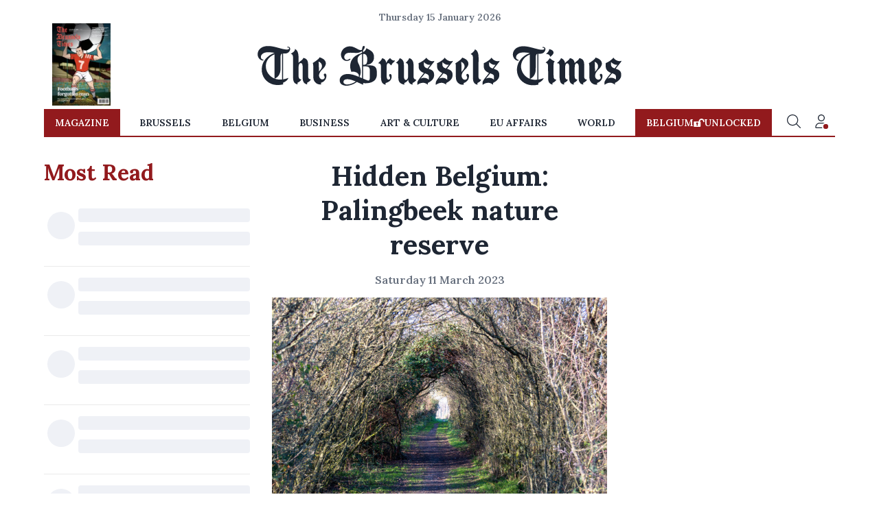

--- FILE ---
content_type: text/html; charset=utf-8
request_url: https://www.brusselstimes.com/403359/hidden-belgium-palingbeek-nature-reserve
body_size: 77963
content:
<!DOCTYPE html><html lang="en"><head>
  <meta charset="utf-8">
  <title>Hidden Belgium: Palingbeek nature reserve</title>
  <base href="/">
  <meta name="viewport" content="width=device-width, initial-scale=1">
  <link rel="icon" href="assets/favicons/cropped-TBT-Favicon-32x32.jpg" sizes="32x32">
  <link rel="icon" href="assets/favicons/cropped-TBT-Favicon-192x192.jpg" sizes="192x192">
  <link rel="apple-touch-icon" href="assets/favicons/cropped-TBT-Favicon-180x180.jpg">
  <meta name="msapplication-TileImage" content="assets/favicons/cropped-TBT-Favicon-270x270.jpg">
  <meta name="robots" content="index, follow">
  <meta name="robots" content="max-image-preview:large">
  <link rel="preconnect" href="https://fonts.googleapis.com">
  <link rel="preconnect" href="https://fonts.gstatic.com" crossorigin="">
  <style type="text/css">@font-face{font-family:'Lora';font-style:italic;font-weight:400;font-display:swap;src:url(https://fonts.gstatic.com/s/lora/v37/0QIhMX1D_JOuMw_LLPtLtfOm84TX.woff2) format('woff2');unicode-range:U+0460-052F, U+1C80-1C8A, U+20B4, U+2DE0-2DFF, U+A640-A69F, U+FE2E-FE2F;}@font-face{font-family:'Lora';font-style:italic;font-weight:400;font-display:swap;src:url(https://fonts.gstatic.com/s/lora/v37/0QIhMX1D_JOuMw_LJftLtfOm84TX.woff2) format('woff2');unicode-range:U+0301, U+0400-045F, U+0490-0491, U+04B0-04B1, U+2116;}@font-face{font-family:'Lora';font-style:italic;font-weight:400;font-display:swap;src:url(https://fonts.gstatic.com/s/lora/v37/0QIhMX1D_JOuMw_LXftLtfOm84TX.woff2) format('woff2');unicode-range:U+0302-0303, U+0305, U+0307-0308, U+0310, U+0312, U+0315, U+031A, U+0326-0327, U+032C, U+032F-0330, U+0332-0333, U+0338, U+033A, U+0346, U+034D, U+0391-03A1, U+03A3-03A9, U+03B1-03C9, U+03D1, U+03D5-03D6, U+03F0-03F1, U+03F4-03F5, U+2016-2017, U+2034-2038, U+203C, U+2040, U+2043, U+2047, U+2050, U+2057, U+205F, U+2070-2071, U+2074-208E, U+2090-209C, U+20D0-20DC, U+20E1, U+20E5-20EF, U+2100-2112, U+2114-2115, U+2117-2121, U+2123-214F, U+2190, U+2192, U+2194-21AE, U+21B0-21E5, U+21F1-21F2, U+21F4-2211, U+2213-2214, U+2216-22FF, U+2308-230B, U+2310, U+2319, U+231C-2321, U+2336-237A, U+237C, U+2395, U+239B-23B7, U+23D0, U+23DC-23E1, U+2474-2475, U+25AF, U+25B3, U+25B7, U+25BD, U+25C1, U+25CA, U+25CC, U+25FB, U+266D-266F, U+27C0-27FF, U+2900-2AFF, U+2B0E-2B11, U+2B30-2B4C, U+2BFE, U+3030, U+FF5B, U+FF5D, U+1D400-1D7FF, U+1EE00-1EEFF;}@font-face{font-family:'Lora';font-style:italic;font-weight:400;font-display:swap;src:url(https://fonts.gstatic.com/s/lora/v37/0QIhMX1D_JOuMw_LT_tLtfOm84TX.woff2) format('woff2');unicode-range:U+0001-000C, U+000E-001F, U+007F-009F, U+20DD-20E0, U+20E2-20E4, U+2150-218F, U+2190, U+2192, U+2194-2199, U+21AF, U+21E6-21F0, U+21F3, U+2218-2219, U+2299, U+22C4-22C6, U+2300-243F, U+2440-244A, U+2460-24FF, U+25A0-27BF, U+2800-28FF, U+2921-2922, U+2981, U+29BF, U+29EB, U+2B00-2BFF, U+4DC0-4DFF, U+FFF9-FFFB, U+10140-1018E, U+10190-1019C, U+101A0, U+101D0-101FD, U+102E0-102FB, U+10E60-10E7E, U+1D2C0-1D2D3, U+1D2E0-1D37F, U+1F000-1F0FF, U+1F100-1F1AD, U+1F1E6-1F1FF, U+1F30D-1F30F, U+1F315, U+1F31C, U+1F31E, U+1F320-1F32C, U+1F336, U+1F378, U+1F37D, U+1F382, U+1F393-1F39F, U+1F3A7-1F3A8, U+1F3AC-1F3AF, U+1F3C2, U+1F3C4-1F3C6, U+1F3CA-1F3CE, U+1F3D4-1F3E0, U+1F3ED, U+1F3F1-1F3F3, U+1F3F5-1F3F7, U+1F408, U+1F415, U+1F41F, U+1F426, U+1F43F, U+1F441-1F442, U+1F444, U+1F446-1F449, U+1F44C-1F44E, U+1F453, U+1F46A, U+1F47D, U+1F4A3, U+1F4B0, U+1F4B3, U+1F4B9, U+1F4BB, U+1F4BF, U+1F4C8-1F4CB, U+1F4D6, U+1F4DA, U+1F4DF, U+1F4E3-1F4E6, U+1F4EA-1F4ED, U+1F4F7, U+1F4F9-1F4FB, U+1F4FD-1F4FE, U+1F503, U+1F507-1F50B, U+1F50D, U+1F512-1F513, U+1F53E-1F54A, U+1F54F-1F5FA, U+1F610, U+1F650-1F67F, U+1F687, U+1F68D, U+1F691, U+1F694, U+1F698, U+1F6AD, U+1F6B2, U+1F6B9-1F6BA, U+1F6BC, U+1F6C6-1F6CF, U+1F6D3-1F6D7, U+1F6E0-1F6EA, U+1F6F0-1F6F3, U+1F6F7-1F6FC, U+1F700-1F7FF, U+1F800-1F80B, U+1F810-1F847, U+1F850-1F859, U+1F860-1F887, U+1F890-1F8AD, U+1F8B0-1F8BB, U+1F8C0-1F8C1, U+1F900-1F90B, U+1F93B, U+1F946, U+1F984, U+1F996, U+1F9E9, U+1FA00-1FA6F, U+1FA70-1FA7C, U+1FA80-1FA89, U+1FA8F-1FAC6, U+1FACE-1FADC, U+1FADF-1FAE9, U+1FAF0-1FAF8, U+1FB00-1FBFF;}@font-face{font-family:'Lora';font-style:italic;font-weight:400;font-display:swap;src:url(https://fonts.gstatic.com/s/lora/v37/0QIhMX1D_JOuMw_LLvtLtfOm84TX.woff2) format('woff2');unicode-range:U+0102-0103, U+0110-0111, U+0128-0129, U+0168-0169, U+01A0-01A1, U+01AF-01B0, U+0300-0301, U+0303-0304, U+0308-0309, U+0323, U+0329, U+1EA0-1EF9, U+20AB;}@font-face{font-family:'Lora';font-style:italic;font-weight:400;font-display:swap;src:url(https://fonts.gstatic.com/s/lora/v37/0QIhMX1D_JOuMw_LL_tLtfOm84TX.woff2) format('woff2');unicode-range:U+0100-02BA, U+02BD-02C5, U+02C7-02CC, U+02CE-02D7, U+02DD-02FF, U+0304, U+0308, U+0329, U+1D00-1DBF, U+1E00-1E9F, U+1EF2-1EFF, U+2020, U+20A0-20AB, U+20AD-20C0, U+2113, U+2C60-2C7F, U+A720-A7FF;}@font-face{font-family:'Lora';font-style:italic;font-weight:400;font-display:swap;src:url(https://fonts.gstatic.com/s/lora/v37/0QIhMX1D_JOuMw_LIftLtfOm8w.woff2) format('woff2');unicode-range:U+0000-00FF, U+0131, U+0152-0153, U+02BB-02BC, U+02C6, U+02DA, U+02DC, U+0304, U+0308, U+0329, U+2000-206F, U+20AC, U+2122, U+2191, U+2193, U+2212, U+2215, U+FEFF, U+FFFD;}@font-face{font-family:'Lora';font-style:italic;font-weight:500;font-display:swap;src:url(https://fonts.gstatic.com/s/lora/v37/0QIhMX1D_JOuMw_LLPtLtfOm84TX.woff2) format('woff2');unicode-range:U+0460-052F, U+1C80-1C8A, U+20B4, U+2DE0-2DFF, U+A640-A69F, U+FE2E-FE2F;}@font-face{font-family:'Lora';font-style:italic;font-weight:500;font-display:swap;src:url(https://fonts.gstatic.com/s/lora/v37/0QIhMX1D_JOuMw_LJftLtfOm84TX.woff2) format('woff2');unicode-range:U+0301, U+0400-045F, U+0490-0491, U+04B0-04B1, U+2116;}@font-face{font-family:'Lora';font-style:italic;font-weight:500;font-display:swap;src:url(https://fonts.gstatic.com/s/lora/v37/0QIhMX1D_JOuMw_LXftLtfOm84TX.woff2) format('woff2');unicode-range:U+0302-0303, U+0305, U+0307-0308, U+0310, U+0312, U+0315, U+031A, U+0326-0327, U+032C, U+032F-0330, U+0332-0333, U+0338, U+033A, U+0346, U+034D, U+0391-03A1, U+03A3-03A9, U+03B1-03C9, U+03D1, U+03D5-03D6, U+03F0-03F1, U+03F4-03F5, U+2016-2017, U+2034-2038, U+203C, U+2040, U+2043, U+2047, U+2050, U+2057, U+205F, U+2070-2071, U+2074-208E, U+2090-209C, U+20D0-20DC, U+20E1, U+20E5-20EF, U+2100-2112, U+2114-2115, U+2117-2121, U+2123-214F, U+2190, U+2192, U+2194-21AE, U+21B0-21E5, U+21F1-21F2, U+21F4-2211, U+2213-2214, U+2216-22FF, U+2308-230B, U+2310, U+2319, U+231C-2321, U+2336-237A, U+237C, U+2395, U+239B-23B7, U+23D0, U+23DC-23E1, U+2474-2475, U+25AF, U+25B3, U+25B7, U+25BD, U+25C1, U+25CA, U+25CC, U+25FB, U+266D-266F, U+27C0-27FF, U+2900-2AFF, U+2B0E-2B11, U+2B30-2B4C, U+2BFE, U+3030, U+FF5B, U+FF5D, U+1D400-1D7FF, U+1EE00-1EEFF;}@font-face{font-family:'Lora';font-style:italic;font-weight:500;font-display:swap;src:url(https://fonts.gstatic.com/s/lora/v37/0QIhMX1D_JOuMw_LT_tLtfOm84TX.woff2) format('woff2');unicode-range:U+0001-000C, U+000E-001F, U+007F-009F, U+20DD-20E0, U+20E2-20E4, U+2150-218F, U+2190, U+2192, U+2194-2199, U+21AF, U+21E6-21F0, U+21F3, U+2218-2219, U+2299, U+22C4-22C6, U+2300-243F, U+2440-244A, U+2460-24FF, U+25A0-27BF, U+2800-28FF, U+2921-2922, U+2981, U+29BF, U+29EB, U+2B00-2BFF, U+4DC0-4DFF, U+FFF9-FFFB, U+10140-1018E, U+10190-1019C, U+101A0, U+101D0-101FD, U+102E0-102FB, U+10E60-10E7E, U+1D2C0-1D2D3, U+1D2E0-1D37F, U+1F000-1F0FF, U+1F100-1F1AD, U+1F1E6-1F1FF, U+1F30D-1F30F, U+1F315, U+1F31C, U+1F31E, U+1F320-1F32C, U+1F336, U+1F378, U+1F37D, U+1F382, U+1F393-1F39F, U+1F3A7-1F3A8, U+1F3AC-1F3AF, U+1F3C2, U+1F3C4-1F3C6, U+1F3CA-1F3CE, U+1F3D4-1F3E0, U+1F3ED, U+1F3F1-1F3F3, U+1F3F5-1F3F7, U+1F408, U+1F415, U+1F41F, U+1F426, U+1F43F, U+1F441-1F442, U+1F444, U+1F446-1F449, U+1F44C-1F44E, U+1F453, U+1F46A, U+1F47D, U+1F4A3, U+1F4B0, U+1F4B3, U+1F4B9, U+1F4BB, U+1F4BF, U+1F4C8-1F4CB, U+1F4D6, U+1F4DA, U+1F4DF, U+1F4E3-1F4E6, U+1F4EA-1F4ED, U+1F4F7, U+1F4F9-1F4FB, U+1F4FD-1F4FE, U+1F503, U+1F507-1F50B, U+1F50D, U+1F512-1F513, U+1F53E-1F54A, U+1F54F-1F5FA, U+1F610, U+1F650-1F67F, U+1F687, U+1F68D, U+1F691, U+1F694, U+1F698, U+1F6AD, U+1F6B2, U+1F6B9-1F6BA, U+1F6BC, U+1F6C6-1F6CF, U+1F6D3-1F6D7, U+1F6E0-1F6EA, U+1F6F0-1F6F3, U+1F6F7-1F6FC, U+1F700-1F7FF, U+1F800-1F80B, U+1F810-1F847, U+1F850-1F859, U+1F860-1F887, U+1F890-1F8AD, U+1F8B0-1F8BB, U+1F8C0-1F8C1, U+1F900-1F90B, U+1F93B, U+1F946, U+1F984, U+1F996, U+1F9E9, U+1FA00-1FA6F, U+1FA70-1FA7C, U+1FA80-1FA89, U+1FA8F-1FAC6, U+1FACE-1FADC, U+1FADF-1FAE9, U+1FAF0-1FAF8, U+1FB00-1FBFF;}@font-face{font-family:'Lora';font-style:italic;font-weight:500;font-display:swap;src:url(https://fonts.gstatic.com/s/lora/v37/0QIhMX1D_JOuMw_LLvtLtfOm84TX.woff2) format('woff2');unicode-range:U+0102-0103, U+0110-0111, U+0128-0129, U+0168-0169, U+01A0-01A1, U+01AF-01B0, U+0300-0301, U+0303-0304, U+0308-0309, U+0323, U+0329, U+1EA0-1EF9, U+20AB;}@font-face{font-family:'Lora';font-style:italic;font-weight:500;font-display:swap;src:url(https://fonts.gstatic.com/s/lora/v37/0QIhMX1D_JOuMw_LL_tLtfOm84TX.woff2) format('woff2');unicode-range:U+0100-02BA, U+02BD-02C5, U+02C7-02CC, U+02CE-02D7, U+02DD-02FF, U+0304, U+0308, U+0329, U+1D00-1DBF, U+1E00-1E9F, U+1EF2-1EFF, U+2020, U+20A0-20AB, U+20AD-20C0, U+2113, U+2C60-2C7F, U+A720-A7FF;}@font-face{font-family:'Lora';font-style:italic;font-weight:500;font-display:swap;src:url(https://fonts.gstatic.com/s/lora/v37/0QIhMX1D_JOuMw_LIftLtfOm8w.woff2) format('woff2');unicode-range:U+0000-00FF, U+0131, U+0152-0153, U+02BB-02BC, U+02C6, U+02DA, U+02DC, U+0304, U+0308, U+0329, U+2000-206F, U+20AC, U+2122, U+2191, U+2193, U+2212, U+2215, U+FEFF, U+FFFD;}@font-face{font-family:'Lora';font-style:italic;font-weight:600;font-display:swap;src:url(https://fonts.gstatic.com/s/lora/v37/0QIhMX1D_JOuMw_LLPtLtfOm84TX.woff2) format('woff2');unicode-range:U+0460-052F, U+1C80-1C8A, U+20B4, U+2DE0-2DFF, U+A640-A69F, U+FE2E-FE2F;}@font-face{font-family:'Lora';font-style:italic;font-weight:600;font-display:swap;src:url(https://fonts.gstatic.com/s/lora/v37/0QIhMX1D_JOuMw_LJftLtfOm84TX.woff2) format('woff2');unicode-range:U+0301, U+0400-045F, U+0490-0491, U+04B0-04B1, U+2116;}@font-face{font-family:'Lora';font-style:italic;font-weight:600;font-display:swap;src:url(https://fonts.gstatic.com/s/lora/v37/0QIhMX1D_JOuMw_LXftLtfOm84TX.woff2) format('woff2');unicode-range:U+0302-0303, U+0305, U+0307-0308, U+0310, U+0312, U+0315, U+031A, U+0326-0327, U+032C, U+032F-0330, U+0332-0333, U+0338, U+033A, U+0346, U+034D, U+0391-03A1, U+03A3-03A9, U+03B1-03C9, U+03D1, U+03D5-03D6, U+03F0-03F1, U+03F4-03F5, U+2016-2017, U+2034-2038, U+203C, U+2040, U+2043, U+2047, U+2050, U+2057, U+205F, U+2070-2071, U+2074-208E, U+2090-209C, U+20D0-20DC, U+20E1, U+20E5-20EF, U+2100-2112, U+2114-2115, U+2117-2121, U+2123-214F, U+2190, U+2192, U+2194-21AE, U+21B0-21E5, U+21F1-21F2, U+21F4-2211, U+2213-2214, U+2216-22FF, U+2308-230B, U+2310, U+2319, U+231C-2321, U+2336-237A, U+237C, U+2395, U+239B-23B7, U+23D0, U+23DC-23E1, U+2474-2475, U+25AF, U+25B3, U+25B7, U+25BD, U+25C1, U+25CA, U+25CC, U+25FB, U+266D-266F, U+27C0-27FF, U+2900-2AFF, U+2B0E-2B11, U+2B30-2B4C, U+2BFE, U+3030, U+FF5B, U+FF5D, U+1D400-1D7FF, U+1EE00-1EEFF;}@font-face{font-family:'Lora';font-style:italic;font-weight:600;font-display:swap;src:url(https://fonts.gstatic.com/s/lora/v37/0QIhMX1D_JOuMw_LT_tLtfOm84TX.woff2) format('woff2');unicode-range:U+0001-000C, U+000E-001F, U+007F-009F, U+20DD-20E0, U+20E2-20E4, U+2150-218F, U+2190, U+2192, U+2194-2199, U+21AF, U+21E6-21F0, U+21F3, U+2218-2219, U+2299, U+22C4-22C6, U+2300-243F, U+2440-244A, U+2460-24FF, U+25A0-27BF, U+2800-28FF, U+2921-2922, U+2981, U+29BF, U+29EB, U+2B00-2BFF, U+4DC0-4DFF, U+FFF9-FFFB, U+10140-1018E, U+10190-1019C, U+101A0, U+101D0-101FD, U+102E0-102FB, U+10E60-10E7E, U+1D2C0-1D2D3, U+1D2E0-1D37F, U+1F000-1F0FF, U+1F100-1F1AD, U+1F1E6-1F1FF, U+1F30D-1F30F, U+1F315, U+1F31C, U+1F31E, U+1F320-1F32C, U+1F336, U+1F378, U+1F37D, U+1F382, U+1F393-1F39F, U+1F3A7-1F3A8, U+1F3AC-1F3AF, U+1F3C2, U+1F3C4-1F3C6, U+1F3CA-1F3CE, U+1F3D4-1F3E0, U+1F3ED, U+1F3F1-1F3F3, U+1F3F5-1F3F7, U+1F408, U+1F415, U+1F41F, U+1F426, U+1F43F, U+1F441-1F442, U+1F444, U+1F446-1F449, U+1F44C-1F44E, U+1F453, U+1F46A, U+1F47D, U+1F4A3, U+1F4B0, U+1F4B3, U+1F4B9, U+1F4BB, U+1F4BF, U+1F4C8-1F4CB, U+1F4D6, U+1F4DA, U+1F4DF, U+1F4E3-1F4E6, U+1F4EA-1F4ED, U+1F4F7, U+1F4F9-1F4FB, U+1F4FD-1F4FE, U+1F503, U+1F507-1F50B, U+1F50D, U+1F512-1F513, U+1F53E-1F54A, U+1F54F-1F5FA, U+1F610, U+1F650-1F67F, U+1F687, U+1F68D, U+1F691, U+1F694, U+1F698, U+1F6AD, U+1F6B2, U+1F6B9-1F6BA, U+1F6BC, U+1F6C6-1F6CF, U+1F6D3-1F6D7, U+1F6E0-1F6EA, U+1F6F0-1F6F3, U+1F6F7-1F6FC, U+1F700-1F7FF, U+1F800-1F80B, U+1F810-1F847, U+1F850-1F859, U+1F860-1F887, U+1F890-1F8AD, U+1F8B0-1F8BB, U+1F8C0-1F8C1, U+1F900-1F90B, U+1F93B, U+1F946, U+1F984, U+1F996, U+1F9E9, U+1FA00-1FA6F, U+1FA70-1FA7C, U+1FA80-1FA89, U+1FA8F-1FAC6, U+1FACE-1FADC, U+1FADF-1FAE9, U+1FAF0-1FAF8, U+1FB00-1FBFF;}@font-face{font-family:'Lora';font-style:italic;font-weight:600;font-display:swap;src:url(https://fonts.gstatic.com/s/lora/v37/0QIhMX1D_JOuMw_LLvtLtfOm84TX.woff2) format('woff2');unicode-range:U+0102-0103, U+0110-0111, U+0128-0129, U+0168-0169, U+01A0-01A1, U+01AF-01B0, U+0300-0301, U+0303-0304, U+0308-0309, U+0323, U+0329, U+1EA0-1EF9, U+20AB;}@font-face{font-family:'Lora';font-style:italic;font-weight:600;font-display:swap;src:url(https://fonts.gstatic.com/s/lora/v37/0QIhMX1D_JOuMw_LL_tLtfOm84TX.woff2) format('woff2');unicode-range:U+0100-02BA, U+02BD-02C5, U+02C7-02CC, U+02CE-02D7, U+02DD-02FF, U+0304, U+0308, U+0329, U+1D00-1DBF, U+1E00-1E9F, U+1EF2-1EFF, U+2020, U+20A0-20AB, U+20AD-20C0, U+2113, U+2C60-2C7F, U+A720-A7FF;}@font-face{font-family:'Lora';font-style:italic;font-weight:600;font-display:swap;src:url(https://fonts.gstatic.com/s/lora/v37/0QIhMX1D_JOuMw_LIftLtfOm8w.woff2) format('woff2');unicode-range:U+0000-00FF, U+0131, U+0152-0153, U+02BB-02BC, U+02C6, U+02DA, U+02DC, U+0304, U+0308, U+0329, U+2000-206F, U+20AC, U+2122, U+2191, U+2193, U+2212, U+2215, U+FEFF, U+FFFD;}@font-face{font-family:'Lora';font-style:italic;font-weight:700;font-display:swap;src:url(https://fonts.gstatic.com/s/lora/v37/0QIhMX1D_JOuMw_LLPtLtfOm84TX.woff2) format('woff2');unicode-range:U+0460-052F, U+1C80-1C8A, U+20B4, U+2DE0-2DFF, U+A640-A69F, U+FE2E-FE2F;}@font-face{font-family:'Lora';font-style:italic;font-weight:700;font-display:swap;src:url(https://fonts.gstatic.com/s/lora/v37/0QIhMX1D_JOuMw_LJftLtfOm84TX.woff2) format('woff2');unicode-range:U+0301, U+0400-045F, U+0490-0491, U+04B0-04B1, U+2116;}@font-face{font-family:'Lora';font-style:italic;font-weight:700;font-display:swap;src:url(https://fonts.gstatic.com/s/lora/v37/0QIhMX1D_JOuMw_LXftLtfOm84TX.woff2) format('woff2');unicode-range:U+0302-0303, U+0305, U+0307-0308, U+0310, U+0312, U+0315, U+031A, U+0326-0327, U+032C, U+032F-0330, U+0332-0333, U+0338, U+033A, U+0346, U+034D, U+0391-03A1, U+03A3-03A9, U+03B1-03C9, U+03D1, U+03D5-03D6, U+03F0-03F1, U+03F4-03F5, U+2016-2017, U+2034-2038, U+203C, U+2040, U+2043, U+2047, U+2050, U+2057, U+205F, U+2070-2071, U+2074-208E, U+2090-209C, U+20D0-20DC, U+20E1, U+20E5-20EF, U+2100-2112, U+2114-2115, U+2117-2121, U+2123-214F, U+2190, U+2192, U+2194-21AE, U+21B0-21E5, U+21F1-21F2, U+21F4-2211, U+2213-2214, U+2216-22FF, U+2308-230B, U+2310, U+2319, U+231C-2321, U+2336-237A, U+237C, U+2395, U+239B-23B7, U+23D0, U+23DC-23E1, U+2474-2475, U+25AF, U+25B3, U+25B7, U+25BD, U+25C1, U+25CA, U+25CC, U+25FB, U+266D-266F, U+27C0-27FF, U+2900-2AFF, U+2B0E-2B11, U+2B30-2B4C, U+2BFE, U+3030, U+FF5B, U+FF5D, U+1D400-1D7FF, U+1EE00-1EEFF;}@font-face{font-family:'Lora';font-style:italic;font-weight:700;font-display:swap;src:url(https://fonts.gstatic.com/s/lora/v37/0QIhMX1D_JOuMw_LT_tLtfOm84TX.woff2) format('woff2');unicode-range:U+0001-000C, U+000E-001F, U+007F-009F, U+20DD-20E0, U+20E2-20E4, U+2150-218F, U+2190, U+2192, U+2194-2199, U+21AF, U+21E6-21F0, U+21F3, U+2218-2219, U+2299, U+22C4-22C6, U+2300-243F, U+2440-244A, U+2460-24FF, U+25A0-27BF, U+2800-28FF, U+2921-2922, U+2981, U+29BF, U+29EB, U+2B00-2BFF, U+4DC0-4DFF, U+FFF9-FFFB, U+10140-1018E, U+10190-1019C, U+101A0, U+101D0-101FD, U+102E0-102FB, U+10E60-10E7E, U+1D2C0-1D2D3, U+1D2E0-1D37F, U+1F000-1F0FF, U+1F100-1F1AD, U+1F1E6-1F1FF, U+1F30D-1F30F, U+1F315, U+1F31C, U+1F31E, U+1F320-1F32C, U+1F336, U+1F378, U+1F37D, U+1F382, U+1F393-1F39F, U+1F3A7-1F3A8, U+1F3AC-1F3AF, U+1F3C2, U+1F3C4-1F3C6, U+1F3CA-1F3CE, U+1F3D4-1F3E0, U+1F3ED, U+1F3F1-1F3F3, U+1F3F5-1F3F7, U+1F408, U+1F415, U+1F41F, U+1F426, U+1F43F, U+1F441-1F442, U+1F444, U+1F446-1F449, U+1F44C-1F44E, U+1F453, U+1F46A, U+1F47D, U+1F4A3, U+1F4B0, U+1F4B3, U+1F4B9, U+1F4BB, U+1F4BF, U+1F4C8-1F4CB, U+1F4D6, U+1F4DA, U+1F4DF, U+1F4E3-1F4E6, U+1F4EA-1F4ED, U+1F4F7, U+1F4F9-1F4FB, U+1F4FD-1F4FE, U+1F503, U+1F507-1F50B, U+1F50D, U+1F512-1F513, U+1F53E-1F54A, U+1F54F-1F5FA, U+1F610, U+1F650-1F67F, U+1F687, U+1F68D, U+1F691, U+1F694, U+1F698, U+1F6AD, U+1F6B2, U+1F6B9-1F6BA, U+1F6BC, U+1F6C6-1F6CF, U+1F6D3-1F6D7, U+1F6E0-1F6EA, U+1F6F0-1F6F3, U+1F6F7-1F6FC, U+1F700-1F7FF, U+1F800-1F80B, U+1F810-1F847, U+1F850-1F859, U+1F860-1F887, U+1F890-1F8AD, U+1F8B0-1F8BB, U+1F8C0-1F8C1, U+1F900-1F90B, U+1F93B, U+1F946, U+1F984, U+1F996, U+1F9E9, U+1FA00-1FA6F, U+1FA70-1FA7C, U+1FA80-1FA89, U+1FA8F-1FAC6, U+1FACE-1FADC, U+1FADF-1FAE9, U+1FAF0-1FAF8, U+1FB00-1FBFF;}@font-face{font-family:'Lora';font-style:italic;font-weight:700;font-display:swap;src:url(https://fonts.gstatic.com/s/lora/v37/0QIhMX1D_JOuMw_LLvtLtfOm84TX.woff2) format('woff2');unicode-range:U+0102-0103, U+0110-0111, U+0128-0129, U+0168-0169, U+01A0-01A1, U+01AF-01B0, U+0300-0301, U+0303-0304, U+0308-0309, U+0323, U+0329, U+1EA0-1EF9, U+20AB;}@font-face{font-family:'Lora';font-style:italic;font-weight:700;font-display:swap;src:url(https://fonts.gstatic.com/s/lora/v37/0QIhMX1D_JOuMw_LL_tLtfOm84TX.woff2) format('woff2');unicode-range:U+0100-02BA, U+02BD-02C5, U+02C7-02CC, U+02CE-02D7, U+02DD-02FF, U+0304, U+0308, U+0329, U+1D00-1DBF, U+1E00-1E9F, U+1EF2-1EFF, U+2020, U+20A0-20AB, U+20AD-20C0, U+2113, U+2C60-2C7F, U+A720-A7FF;}@font-face{font-family:'Lora';font-style:italic;font-weight:700;font-display:swap;src:url(https://fonts.gstatic.com/s/lora/v37/0QIhMX1D_JOuMw_LIftLtfOm8w.woff2) format('woff2');unicode-range:U+0000-00FF, U+0131, U+0152-0153, U+02BB-02BC, U+02C6, U+02DA, U+02DC, U+0304, U+0308, U+0329, U+2000-206F, U+20AC, U+2122, U+2191, U+2193, U+2212, U+2215, U+FEFF, U+FFFD;}@font-face{font-family:'Lora';font-style:normal;font-weight:400;font-display:swap;src:url(https://fonts.gstatic.com/s/lora/v37/0QIvMX1D_JOuMwf7I_FMl_GW8g.woff2) format('woff2');unicode-range:U+0460-052F, U+1C80-1C8A, U+20B4, U+2DE0-2DFF, U+A640-A69F, U+FE2E-FE2F;}@font-face{font-family:'Lora';font-style:normal;font-weight:400;font-display:swap;src:url(https://fonts.gstatic.com/s/lora/v37/0QIvMX1D_JOuMw77I_FMl_GW8g.woff2) format('woff2');unicode-range:U+0301, U+0400-045F, U+0490-0491, U+04B0-04B1, U+2116;}@font-face{font-family:'Lora';font-style:normal;font-weight:400;font-display:swap;src:url(https://fonts.gstatic.com/s/lora/v37/0QIvMX1D_JOuM3b7I_FMl_GW8g.woff2) format('woff2');unicode-range:U+0302-0303, U+0305, U+0307-0308, U+0310, U+0312, U+0315, U+031A, U+0326-0327, U+032C, U+032F-0330, U+0332-0333, U+0338, U+033A, U+0346, U+034D, U+0391-03A1, U+03A3-03A9, U+03B1-03C9, U+03D1, U+03D5-03D6, U+03F0-03F1, U+03F4-03F5, U+2016-2017, U+2034-2038, U+203C, U+2040, U+2043, U+2047, U+2050, U+2057, U+205F, U+2070-2071, U+2074-208E, U+2090-209C, U+20D0-20DC, U+20E1, U+20E5-20EF, U+2100-2112, U+2114-2115, U+2117-2121, U+2123-214F, U+2190, U+2192, U+2194-21AE, U+21B0-21E5, U+21F1-21F2, U+21F4-2211, U+2213-2214, U+2216-22FF, U+2308-230B, U+2310, U+2319, U+231C-2321, U+2336-237A, U+237C, U+2395, U+239B-23B7, U+23D0, U+23DC-23E1, U+2474-2475, U+25AF, U+25B3, U+25B7, U+25BD, U+25C1, U+25CA, U+25CC, U+25FB, U+266D-266F, U+27C0-27FF, U+2900-2AFF, U+2B0E-2B11, U+2B30-2B4C, U+2BFE, U+3030, U+FF5B, U+FF5D, U+1D400-1D7FF, U+1EE00-1EEFF;}@font-face{font-family:'Lora';font-style:normal;font-weight:400;font-display:swap;src:url(https://fonts.gstatic.com/s/lora/v37/0QIvMX1D_JOuM2T7I_FMl_GW8g.woff2) format('woff2');unicode-range:U+0001-000C, U+000E-001F, U+007F-009F, U+20DD-20E0, U+20E2-20E4, U+2150-218F, U+2190, U+2192, U+2194-2199, U+21AF, U+21E6-21F0, U+21F3, U+2218-2219, U+2299, U+22C4-22C6, U+2300-243F, U+2440-244A, U+2460-24FF, U+25A0-27BF, U+2800-28FF, U+2921-2922, U+2981, U+29BF, U+29EB, U+2B00-2BFF, U+4DC0-4DFF, U+FFF9-FFFB, U+10140-1018E, U+10190-1019C, U+101A0, U+101D0-101FD, U+102E0-102FB, U+10E60-10E7E, U+1D2C0-1D2D3, U+1D2E0-1D37F, U+1F000-1F0FF, U+1F100-1F1AD, U+1F1E6-1F1FF, U+1F30D-1F30F, U+1F315, U+1F31C, U+1F31E, U+1F320-1F32C, U+1F336, U+1F378, U+1F37D, U+1F382, U+1F393-1F39F, U+1F3A7-1F3A8, U+1F3AC-1F3AF, U+1F3C2, U+1F3C4-1F3C6, U+1F3CA-1F3CE, U+1F3D4-1F3E0, U+1F3ED, U+1F3F1-1F3F3, U+1F3F5-1F3F7, U+1F408, U+1F415, U+1F41F, U+1F426, U+1F43F, U+1F441-1F442, U+1F444, U+1F446-1F449, U+1F44C-1F44E, U+1F453, U+1F46A, U+1F47D, U+1F4A3, U+1F4B0, U+1F4B3, U+1F4B9, U+1F4BB, U+1F4BF, U+1F4C8-1F4CB, U+1F4D6, U+1F4DA, U+1F4DF, U+1F4E3-1F4E6, U+1F4EA-1F4ED, U+1F4F7, U+1F4F9-1F4FB, U+1F4FD-1F4FE, U+1F503, U+1F507-1F50B, U+1F50D, U+1F512-1F513, U+1F53E-1F54A, U+1F54F-1F5FA, U+1F610, U+1F650-1F67F, U+1F687, U+1F68D, U+1F691, U+1F694, U+1F698, U+1F6AD, U+1F6B2, U+1F6B9-1F6BA, U+1F6BC, U+1F6C6-1F6CF, U+1F6D3-1F6D7, U+1F6E0-1F6EA, U+1F6F0-1F6F3, U+1F6F7-1F6FC, U+1F700-1F7FF, U+1F800-1F80B, U+1F810-1F847, U+1F850-1F859, U+1F860-1F887, U+1F890-1F8AD, U+1F8B0-1F8BB, U+1F8C0-1F8C1, U+1F900-1F90B, U+1F93B, U+1F946, U+1F984, U+1F996, U+1F9E9, U+1FA00-1FA6F, U+1FA70-1FA7C, U+1FA80-1FA89, U+1FA8F-1FAC6, U+1FACE-1FADC, U+1FADF-1FAE9, U+1FAF0-1FAF8, U+1FB00-1FBFF;}@font-face{font-family:'Lora';font-style:normal;font-weight:400;font-display:swap;src:url(https://fonts.gstatic.com/s/lora/v37/0QIvMX1D_JOuMwX7I_FMl_GW8g.woff2) format('woff2');unicode-range:U+0102-0103, U+0110-0111, U+0128-0129, U+0168-0169, U+01A0-01A1, U+01AF-01B0, U+0300-0301, U+0303-0304, U+0308-0309, U+0323, U+0329, U+1EA0-1EF9, U+20AB;}@font-face{font-family:'Lora';font-style:normal;font-weight:400;font-display:swap;src:url(https://fonts.gstatic.com/s/lora/v37/0QIvMX1D_JOuMwT7I_FMl_GW8g.woff2) format('woff2');unicode-range:U+0100-02BA, U+02BD-02C5, U+02C7-02CC, U+02CE-02D7, U+02DD-02FF, U+0304, U+0308, U+0329, U+1D00-1DBF, U+1E00-1E9F, U+1EF2-1EFF, U+2020, U+20A0-20AB, U+20AD-20C0, U+2113, U+2C60-2C7F, U+A720-A7FF;}@font-face{font-family:'Lora';font-style:normal;font-weight:400;font-display:swap;src:url(https://fonts.gstatic.com/s/lora/v37/0QIvMX1D_JOuMwr7I_FMl_E.woff2) format('woff2');unicode-range:U+0000-00FF, U+0131, U+0152-0153, U+02BB-02BC, U+02C6, U+02DA, U+02DC, U+0304, U+0308, U+0329, U+2000-206F, U+20AC, U+2122, U+2191, U+2193, U+2212, U+2215, U+FEFF, U+FFFD;}@font-face{font-family:'Lora';font-style:normal;font-weight:500;font-display:swap;src:url(https://fonts.gstatic.com/s/lora/v37/0QIvMX1D_JOuMwf7I_FMl_GW8g.woff2) format('woff2');unicode-range:U+0460-052F, U+1C80-1C8A, U+20B4, U+2DE0-2DFF, U+A640-A69F, U+FE2E-FE2F;}@font-face{font-family:'Lora';font-style:normal;font-weight:500;font-display:swap;src:url(https://fonts.gstatic.com/s/lora/v37/0QIvMX1D_JOuMw77I_FMl_GW8g.woff2) format('woff2');unicode-range:U+0301, U+0400-045F, U+0490-0491, U+04B0-04B1, U+2116;}@font-face{font-family:'Lora';font-style:normal;font-weight:500;font-display:swap;src:url(https://fonts.gstatic.com/s/lora/v37/0QIvMX1D_JOuM3b7I_FMl_GW8g.woff2) format('woff2');unicode-range:U+0302-0303, U+0305, U+0307-0308, U+0310, U+0312, U+0315, U+031A, U+0326-0327, U+032C, U+032F-0330, U+0332-0333, U+0338, U+033A, U+0346, U+034D, U+0391-03A1, U+03A3-03A9, U+03B1-03C9, U+03D1, U+03D5-03D6, U+03F0-03F1, U+03F4-03F5, U+2016-2017, U+2034-2038, U+203C, U+2040, U+2043, U+2047, U+2050, U+2057, U+205F, U+2070-2071, U+2074-208E, U+2090-209C, U+20D0-20DC, U+20E1, U+20E5-20EF, U+2100-2112, U+2114-2115, U+2117-2121, U+2123-214F, U+2190, U+2192, U+2194-21AE, U+21B0-21E5, U+21F1-21F2, U+21F4-2211, U+2213-2214, U+2216-22FF, U+2308-230B, U+2310, U+2319, U+231C-2321, U+2336-237A, U+237C, U+2395, U+239B-23B7, U+23D0, U+23DC-23E1, U+2474-2475, U+25AF, U+25B3, U+25B7, U+25BD, U+25C1, U+25CA, U+25CC, U+25FB, U+266D-266F, U+27C0-27FF, U+2900-2AFF, U+2B0E-2B11, U+2B30-2B4C, U+2BFE, U+3030, U+FF5B, U+FF5D, U+1D400-1D7FF, U+1EE00-1EEFF;}@font-face{font-family:'Lora';font-style:normal;font-weight:500;font-display:swap;src:url(https://fonts.gstatic.com/s/lora/v37/0QIvMX1D_JOuM2T7I_FMl_GW8g.woff2) format('woff2');unicode-range:U+0001-000C, U+000E-001F, U+007F-009F, U+20DD-20E0, U+20E2-20E4, U+2150-218F, U+2190, U+2192, U+2194-2199, U+21AF, U+21E6-21F0, U+21F3, U+2218-2219, U+2299, U+22C4-22C6, U+2300-243F, U+2440-244A, U+2460-24FF, U+25A0-27BF, U+2800-28FF, U+2921-2922, U+2981, U+29BF, U+29EB, U+2B00-2BFF, U+4DC0-4DFF, U+FFF9-FFFB, U+10140-1018E, U+10190-1019C, U+101A0, U+101D0-101FD, U+102E0-102FB, U+10E60-10E7E, U+1D2C0-1D2D3, U+1D2E0-1D37F, U+1F000-1F0FF, U+1F100-1F1AD, U+1F1E6-1F1FF, U+1F30D-1F30F, U+1F315, U+1F31C, U+1F31E, U+1F320-1F32C, U+1F336, U+1F378, U+1F37D, U+1F382, U+1F393-1F39F, U+1F3A7-1F3A8, U+1F3AC-1F3AF, U+1F3C2, U+1F3C4-1F3C6, U+1F3CA-1F3CE, U+1F3D4-1F3E0, U+1F3ED, U+1F3F1-1F3F3, U+1F3F5-1F3F7, U+1F408, U+1F415, U+1F41F, U+1F426, U+1F43F, U+1F441-1F442, U+1F444, U+1F446-1F449, U+1F44C-1F44E, U+1F453, U+1F46A, U+1F47D, U+1F4A3, U+1F4B0, U+1F4B3, U+1F4B9, U+1F4BB, U+1F4BF, U+1F4C8-1F4CB, U+1F4D6, U+1F4DA, U+1F4DF, U+1F4E3-1F4E6, U+1F4EA-1F4ED, U+1F4F7, U+1F4F9-1F4FB, U+1F4FD-1F4FE, U+1F503, U+1F507-1F50B, U+1F50D, U+1F512-1F513, U+1F53E-1F54A, U+1F54F-1F5FA, U+1F610, U+1F650-1F67F, U+1F687, U+1F68D, U+1F691, U+1F694, U+1F698, U+1F6AD, U+1F6B2, U+1F6B9-1F6BA, U+1F6BC, U+1F6C6-1F6CF, U+1F6D3-1F6D7, U+1F6E0-1F6EA, U+1F6F0-1F6F3, U+1F6F7-1F6FC, U+1F700-1F7FF, U+1F800-1F80B, U+1F810-1F847, U+1F850-1F859, U+1F860-1F887, U+1F890-1F8AD, U+1F8B0-1F8BB, U+1F8C0-1F8C1, U+1F900-1F90B, U+1F93B, U+1F946, U+1F984, U+1F996, U+1F9E9, U+1FA00-1FA6F, U+1FA70-1FA7C, U+1FA80-1FA89, U+1FA8F-1FAC6, U+1FACE-1FADC, U+1FADF-1FAE9, U+1FAF0-1FAF8, U+1FB00-1FBFF;}@font-face{font-family:'Lora';font-style:normal;font-weight:500;font-display:swap;src:url(https://fonts.gstatic.com/s/lora/v37/0QIvMX1D_JOuMwX7I_FMl_GW8g.woff2) format('woff2');unicode-range:U+0102-0103, U+0110-0111, U+0128-0129, U+0168-0169, U+01A0-01A1, U+01AF-01B0, U+0300-0301, U+0303-0304, U+0308-0309, U+0323, U+0329, U+1EA0-1EF9, U+20AB;}@font-face{font-family:'Lora';font-style:normal;font-weight:500;font-display:swap;src:url(https://fonts.gstatic.com/s/lora/v37/0QIvMX1D_JOuMwT7I_FMl_GW8g.woff2) format('woff2');unicode-range:U+0100-02BA, U+02BD-02C5, U+02C7-02CC, U+02CE-02D7, U+02DD-02FF, U+0304, U+0308, U+0329, U+1D00-1DBF, U+1E00-1E9F, U+1EF2-1EFF, U+2020, U+20A0-20AB, U+20AD-20C0, U+2113, U+2C60-2C7F, U+A720-A7FF;}@font-face{font-family:'Lora';font-style:normal;font-weight:500;font-display:swap;src:url(https://fonts.gstatic.com/s/lora/v37/0QIvMX1D_JOuMwr7I_FMl_E.woff2) format('woff2');unicode-range:U+0000-00FF, U+0131, U+0152-0153, U+02BB-02BC, U+02C6, U+02DA, U+02DC, U+0304, U+0308, U+0329, U+2000-206F, U+20AC, U+2122, U+2191, U+2193, U+2212, U+2215, U+FEFF, U+FFFD;}@font-face{font-family:'Lora';font-style:normal;font-weight:600;font-display:swap;src:url(https://fonts.gstatic.com/s/lora/v37/0QIvMX1D_JOuMwf7I_FMl_GW8g.woff2) format('woff2');unicode-range:U+0460-052F, U+1C80-1C8A, U+20B4, U+2DE0-2DFF, U+A640-A69F, U+FE2E-FE2F;}@font-face{font-family:'Lora';font-style:normal;font-weight:600;font-display:swap;src:url(https://fonts.gstatic.com/s/lora/v37/0QIvMX1D_JOuMw77I_FMl_GW8g.woff2) format('woff2');unicode-range:U+0301, U+0400-045F, U+0490-0491, U+04B0-04B1, U+2116;}@font-face{font-family:'Lora';font-style:normal;font-weight:600;font-display:swap;src:url(https://fonts.gstatic.com/s/lora/v37/0QIvMX1D_JOuM3b7I_FMl_GW8g.woff2) format('woff2');unicode-range:U+0302-0303, U+0305, U+0307-0308, U+0310, U+0312, U+0315, U+031A, U+0326-0327, U+032C, U+032F-0330, U+0332-0333, U+0338, U+033A, U+0346, U+034D, U+0391-03A1, U+03A3-03A9, U+03B1-03C9, U+03D1, U+03D5-03D6, U+03F0-03F1, U+03F4-03F5, U+2016-2017, U+2034-2038, U+203C, U+2040, U+2043, U+2047, U+2050, U+2057, U+205F, U+2070-2071, U+2074-208E, U+2090-209C, U+20D0-20DC, U+20E1, U+20E5-20EF, U+2100-2112, U+2114-2115, U+2117-2121, U+2123-214F, U+2190, U+2192, U+2194-21AE, U+21B0-21E5, U+21F1-21F2, U+21F4-2211, U+2213-2214, U+2216-22FF, U+2308-230B, U+2310, U+2319, U+231C-2321, U+2336-237A, U+237C, U+2395, U+239B-23B7, U+23D0, U+23DC-23E1, U+2474-2475, U+25AF, U+25B3, U+25B7, U+25BD, U+25C1, U+25CA, U+25CC, U+25FB, U+266D-266F, U+27C0-27FF, U+2900-2AFF, U+2B0E-2B11, U+2B30-2B4C, U+2BFE, U+3030, U+FF5B, U+FF5D, U+1D400-1D7FF, U+1EE00-1EEFF;}@font-face{font-family:'Lora';font-style:normal;font-weight:600;font-display:swap;src:url(https://fonts.gstatic.com/s/lora/v37/0QIvMX1D_JOuM2T7I_FMl_GW8g.woff2) format('woff2');unicode-range:U+0001-000C, U+000E-001F, U+007F-009F, U+20DD-20E0, U+20E2-20E4, U+2150-218F, U+2190, U+2192, U+2194-2199, U+21AF, U+21E6-21F0, U+21F3, U+2218-2219, U+2299, U+22C4-22C6, U+2300-243F, U+2440-244A, U+2460-24FF, U+25A0-27BF, U+2800-28FF, U+2921-2922, U+2981, U+29BF, U+29EB, U+2B00-2BFF, U+4DC0-4DFF, U+FFF9-FFFB, U+10140-1018E, U+10190-1019C, U+101A0, U+101D0-101FD, U+102E0-102FB, U+10E60-10E7E, U+1D2C0-1D2D3, U+1D2E0-1D37F, U+1F000-1F0FF, U+1F100-1F1AD, U+1F1E6-1F1FF, U+1F30D-1F30F, U+1F315, U+1F31C, U+1F31E, U+1F320-1F32C, U+1F336, U+1F378, U+1F37D, U+1F382, U+1F393-1F39F, U+1F3A7-1F3A8, U+1F3AC-1F3AF, U+1F3C2, U+1F3C4-1F3C6, U+1F3CA-1F3CE, U+1F3D4-1F3E0, U+1F3ED, U+1F3F1-1F3F3, U+1F3F5-1F3F7, U+1F408, U+1F415, U+1F41F, U+1F426, U+1F43F, U+1F441-1F442, U+1F444, U+1F446-1F449, U+1F44C-1F44E, U+1F453, U+1F46A, U+1F47D, U+1F4A3, U+1F4B0, U+1F4B3, U+1F4B9, U+1F4BB, U+1F4BF, U+1F4C8-1F4CB, U+1F4D6, U+1F4DA, U+1F4DF, U+1F4E3-1F4E6, U+1F4EA-1F4ED, U+1F4F7, U+1F4F9-1F4FB, U+1F4FD-1F4FE, U+1F503, U+1F507-1F50B, U+1F50D, U+1F512-1F513, U+1F53E-1F54A, U+1F54F-1F5FA, U+1F610, U+1F650-1F67F, U+1F687, U+1F68D, U+1F691, U+1F694, U+1F698, U+1F6AD, U+1F6B2, U+1F6B9-1F6BA, U+1F6BC, U+1F6C6-1F6CF, U+1F6D3-1F6D7, U+1F6E0-1F6EA, U+1F6F0-1F6F3, U+1F6F7-1F6FC, U+1F700-1F7FF, U+1F800-1F80B, U+1F810-1F847, U+1F850-1F859, U+1F860-1F887, U+1F890-1F8AD, U+1F8B0-1F8BB, U+1F8C0-1F8C1, U+1F900-1F90B, U+1F93B, U+1F946, U+1F984, U+1F996, U+1F9E9, U+1FA00-1FA6F, U+1FA70-1FA7C, U+1FA80-1FA89, U+1FA8F-1FAC6, U+1FACE-1FADC, U+1FADF-1FAE9, U+1FAF0-1FAF8, U+1FB00-1FBFF;}@font-face{font-family:'Lora';font-style:normal;font-weight:600;font-display:swap;src:url(https://fonts.gstatic.com/s/lora/v37/0QIvMX1D_JOuMwX7I_FMl_GW8g.woff2) format('woff2');unicode-range:U+0102-0103, U+0110-0111, U+0128-0129, U+0168-0169, U+01A0-01A1, U+01AF-01B0, U+0300-0301, U+0303-0304, U+0308-0309, U+0323, U+0329, U+1EA0-1EF9, U+20AB;}@font-face{font-family:'Lora';font-style:normal;font-weight:600;font-display:swap;src:url(https://fonts.gstatic.com/s/lora/v37/0QIvMX1D_JOuMwT7I_FMl_GW8g.woff2) format('woff2');unicode-range:U+0100-02BA, U+02BD-02C5, U+02C7-02CC, U+02CE-02D7, U+02DD-02FF, U+0304, U+0308, U+0329, U+1D00-1DBF, U+1E00-1E9F, U+1EF2-1EFF, U+2020, U+20A0-20AB, U+20AD-20C0, U+2113, U+2C60-2C7F, U+A720-A7FF;}@font-face{font-family:'Lora';font-style:normal;font-weight:600;font-display:swap;src:url(https://fonts.gstatic.com/s/lora/v37/0QIvMX1D_JOuMwr7I_FMl_E.woff2) format('woff2');unicode-range:U+0000-00FF, U+0131, U+0152-0153, U+02BB-02BC, U+02C6, U+02DA, U+02DC, U+0304, U+0308, U+0329, U+2000-206F, U+20AC, U+2122, U+2191, U+2193, U+2212, U+2215, U+FEFF, U+FFFD;}@font-face{font-family:'Lora';font-style:normal;font-weight:700;font-display:swap;src:url(https://fonts.gstatic.com/s/lora/v37/0QIvMX1D_JOuMwf7I_FMl_GW8g.woff2) format('woff2');unicode-range:U+0460-052F, U+1C80-1C8A, U+20B4, U+2DE0-2DFF, U+A640-A69F, U+FE2E-FE2F;}@font-face{font-family:'Lora';font-style:normal;font-weight:700;font-display:swap;src:url(https://fonts.gstatic.com/s/lora/v37/0QIvMX1D_JOuMw77I_FMl_GW8g.woff2) format('woff2');unicode-range:U+0301, U+0400-045F, U+0490-0491, U+04B0-04B1, U+2116;}@font-face{font-family:'Lora';font-style:normal;font-weight:700;font-display:swap;src:url(https://fonts.gstatic.com/s/lora/v37/0QIvMX1D_JOuM3b7I_FMl_GW8g.woff2) format('woff2');unicode-range:U+0302-0303, U+0305, U+0307-0308, U+0310, U+0312, U+0315, U+031A, U+0326-0327, U+032C, U+032F-0330, U+0332-0333, U+0338, U+033A, U+0346, U+034D, U+0391-03A1, U+03A3-03A9, U+03B1-03C9, U+03D1, U+03D5-03D6, U+03F0-03F1, U+03F4-03F5, U+2016-2017, U+2034-2038, U+203C, U+2040, U+2043, U+2047, U+2050, U+2057, U+205F, U+2070-2071, U+2074-208E, U+2090-209C, U+20D0-20DC, U+20E1, U+20E5-20EF, U+2100-2112, U+2114-2115, U+2117-2121, U+2123-214F, U+2190, U+2192, U+2194-21AE, U+21B0-21E5, U+21F1-21F2, U+21F4-2211, U+2213-2214, U+2216-22FF, U+2308-230B, U+2310, U+2319, U+231C-2321, U+2336-237A, U+237C, U+2395, U+239B-23B7, U+23D0, U+23DC-23E1, U+2474-2475, U+25AF, U+25B3, U+25B7, U+25BD, U+25C1, U+25CA, U+25CC, U+25FB, U+266D-266F, U+27C0-27FF, U+2900-2AFF, U+2B0E-2B11, U+2B30-2B4C, U+2BFE, U+3030, U+FF5B, U+FF5D, U+1D400-1D7FF, U+1EE00-1EEFF;}@font-face{font-family:'Lora';font-style:normal;font-weight:700;font-display:swap;src:url(https://fonts.gstatic.com/s/lora/v37/0QIvMX1D_JOuM2T7I_FMl_GW8g.woff2) format('woff2');unicode-range:U+0001-000C, U+000E-001F, U+007F-009F, U+20DD-20E0, U+20E2-20E4, U+2150-218F, U+2190, U+2192, U+2194-2199, U+21AF, U+21E6-21F0, U+21F3, U+2218-2219, U+2299, U+22C4-22C6, U+2300-243F, U+2440-244A, U+2460-24FF, U+25A0-27BF, U+2800-28FF, U+2921-2922, U+2981, U+29BF, U+29EB, U+2B00-2BFF, U+4DC0-4DFF, U+FFF9-FFFB, U+10140-1018E, U+10190-1019C, U+101A0, U+101D0-101FD, U+102E0-102FB, U+10E60-10E7E, U+1D2C0-1D2D3, U+1D2E0-1D37F, U+1F000-1F0FF, U+1F100-1F1AD, U+1F1E6-1F1FF, U+1F30D-1F30F, U+1F315, U+1F31C, U+1F31E, U+1F320-1F32C, U+1F336, U+1F378, U+1F37D, U+1F382, U+1F393-1F39F, U+1F3A7-1F3A8, U+1F3AC-1F3AF, U+1F3C2, U+1F3C4-1F3C6, U+1F3CA-1F3CE, U+1F3D4-1F3E0, U+1F3ED, U+1F3F1-1F3F3, U+1F3F5-1F3F7, U+1F408, U+1F415, U+1F41F, U+1F426, U+1F43F, U+1F441-1F442, U+1F444, U+1F446-1F449, U+1F44C-1F44E, U+1F453, U+1F46A, U+1F47D, U+1F4A3, U+1F4B0, U+1F4B3, U+1F4B9, U+1F4BB, U+1F4BF, U+1F4C8-1F4CB, U+1F4D6, U+1F4DA, U+1F4DF, U+1F4E3-1F4E6, U+1F4EA-1F4ED, U+1F4F7, U+1F4F9-1F4FB, U+1F4FD-1F4FE, U+1F503, U+1F507-1F50B, U+1F50D, U+1F512-1F513, U+1F53E-1F54A, U+1F54F-1F5FA, U+1F610, U+1F650-1F67F, U+1F687, U+1F68D, U+1F691, U+1F694, U+1F698, U+1F6AD, U+1F6B2, U+1F6B9-1F6BA, U+1F6BC, U+1F6C6-1F6CF, U+1F6D3-1F6D7, U+1F6E0-1F6EA, U+1F6F0-1F6F3, U+1F6F7-1F6FC, U+1F700-1F7FF, U+1F800-1F80B, U+1F810-1F847, U+1F850-1F859, U+1F860-1F887, U+1F890-1F8AD, U+1F8B0-1F8BB, U+1F8C0-1F8C1, U+1F900-1F90B, U+1F93B, U+1F946, U+1F984, U+1F996, U+1F9E9, U+1FA00-1FA6F, U+1FA70-1FA7C, U+1FA80-1FA89, U+1FA8F-1FAC6, U+1FACE-1FADC, U+1FADF-1FAE9, U+1FAF0-1FAF8, U+1FB00-1FBFF;}@font-face{font-family:'Lora';font-style:normal;font-weight:700;font-display:swap;src:url(https://fonts.gstatic.com/s/lora/v37/0QIvMX1D_JOuMwX7I_FMl_GW8g.woff2) format('woff2');unicode-range:U+0102-0103, U+0110-0111, U+0128-0129, U+0168-0169, U+01A0-01A1, U+01AF-01B0, U+0300-0301, U+0303-0304, U+0308-0309, U+0323, U+0329, U+1EA0-1EF9, U+20AB;}@font-face{font-family:'Lora';font-style:normal;font-weight:700;font-display:swap;src:url(https://fonts.gstatic.com/s/lora/v37/0QIvMX1D_JOuMwT7I_FMl_GW8g.woff2) format('woff2');unicode-range:U+0100-02BA, U+02BD-02C5, U+02C7-02CC, U+02CE-02D7, U+02DD-02FF, U+0304, U+0308, U+0329, U+1D00-1DBF, U+1E00-1E9F, U+1EF2-1EFF, U+2020, U+20A0-20AB, U+20AD-20C0, U+2113, U+2C60-2C7F, U+A720-A7FF;}@font-face{font-family:'Lora';font-style:normal;font-weight:700;font-display:swap;src:url(https://fonts.gstatic.com/s/lora/v37/0QIvMX1D_JOuMwr7I_FMl_E.woff2) format('woff2');unicode-range:U+0000-00FF, U+0131, U+0152-0153, U+02BB-02BC, U+02C6, U+02DA, U+02DC, U+0304, U+0308, U+0329, U+2000-206F, U+20AC, U+2122, U+2191, U+2193, U+2212, U+2215, U+FEFF, U+FFFD;}@font-face{font-family:'Source Sans Pro';font-style:italic;font-weight:200;font-display:swap;src:url(https://fonts.gstatic.com/s/sourcesanspro/v23/6xKwdSBYKcSV-LCoeQqfX1RYOo3qPZYokSdh18S0xR41YDw.woff2) format('woff2');unicode-range:U+0460-052F, U+1C80-1C8A, U+20B4, U+2DE0-2DFF, U+A640-A69F, U+FE2E-FE2F;}@font-face{font-family:'Source Sans Pro';font-style:italic;font-weight:200;font-display:swap;src:url(https://fonts.gstatic.com/s/sourcesanspro/v23/6xKwdSBYKcSV-LCoeQqfX1RYOo3qPZYokSdo18S0xR41YDw.woff2) format('woff2');unicode-range:U+0301, U+0400-045F, U+0490-0491, U+04B0-04B1, U+2116;}@font-face{font-family:'Source Sans Pro';font-style:italic;font-weight:200;font-display:swap;src:url(https://fonts.gstatic.com/s/sourcesanspro/v23/6xKwdSBYKcSV-LCoeQqfX1RYOo3qPZYokSdg18S0xR41YDw.woff2) format('woff2');unicode-range:U+1F00-1FFF;}@font-face{font-family:'Source Sans Pro';font-style:italic;font-weight:200;font-display:swap;src:url(https://fonts.gstatic.com/s/sourcesanspro/v23/6xKwdSBYKcSV-LCoeQqfX1RYOo3qPZYokSdv18S0xR41YDw.woff2) format('woff2');unicode-range:U+0370-0377, U+037A-037F, U+0384-038A, U+038C, U+038E-03A1, U+03A3-03FF;}@font-face{font-family:'Source Sans Pro';font-style:italic;font-weight:200;font-display:swap;src:url(https://fonts.gstatic.com/s/sourcesanspro/v23/6xKwdSBYKcSV-LCoeQqfX1RYOo3qPZYokSdj18S0xR41YDw.woff2) format('woff2');unicode-range:U+0102-0103, U+0110-0111, U+0128-0129, U+0168-0169, U+01A0-01A1, U+01AF-01B0, U+0300-0301, U+0303-0304, U+0308-0309, U+0323, U+0329, U+1EA0-1EF9, U+20AB;}@font-face{font-family:'Source Sans Pro';font-style:italic;font-weight:200;font-display:swap;src:url(https://fonts.gstatic.com/s/sourcesanspro/v23/6xKwdSBYKcSV-LCoeQqfX1RYOo3qPZYokSdi18S0xR41YDw.woff2) format('woff2');unicode-range:U+0100-02BA, U+02BD-02C5, U+02C7-02CC, U+02CE-02D7, U+02DD-02FF, U+0304, U+0308, U+0329, U+1D00-1DBF, U+1E00-1E9F, U+1EF2-1EFF, U+2020, U+20A0-20AB, U+20AD-20C0, U+2113, U+2C60-2C7F, U+A720-A7FF;}@font-face{font-family:'Source Sans Pro';font-style:italic;font-weight:200;font-display:swap;src:url(https://fonts.gstatic.com/s/sourcesanspro/v23/6xKwdSBYKcSV-LCoeQqfX1RYOo3qPZYokSds18S0xR41.woff2) format('woff2');unicode-range:U+0000-00FF, U+0131, U+0152-0153, U+02BB-02BC, U+02C6, U+02DA, U+02DC, U+0304, U+0308, U+0329, U+2000-206F, U+20AC, U+2122, U+2191, U+2193, U+2212, U+2215, U+FEFF, U+FFFD;}@font-face{font-family:'Source Sans Pro';font-style:italic;font-weight:300;font-display:swap;src:url(https://fonts.gstatic.com/s/sourcesanspro/v23/6xKwdSBYKcSV-LCoeQqfX1RYOo3qPZZMkidh18S0xR41YDw.woff2) format('woff2');unicode-range:U+0460-052F, U+1C80-1C8A, U+20B4, U+2DE0-2DFF, U+A640-A69F, U+FE2E-FE2F;}@font-face{font-family:'Source Sans Pro';font-style:italic;font-weight:300;font-display:swap;src:url(https://fonts.gstatic.com/s/sourcesanspro/v23/6xKwdSBYKcSV-LCoeQqfX1RYOo3qPZZMkido18S0xR41YDw.woff2) format('woff2');unicode-range:U+0301, U+0400-045F, U+0490-0491, U+04B0-04B1, U+2116;}@font-face{font-family:'Source Sans Pro';font-style:italic;font-weight:300;font-display:swap;src:url(https://fonts.gstatic.com/s/sourcesanspro/v23/6xKwdSBYKcSV-LCoeQqfX1RYOo3qPZZMkidg18S0xR41YDw.woff2) format('woff2');unicode-range:U+1F00-1FFF;}@font-face{font-family:'Source Sans Pro';font-style:italic;font-weight:300;font-display:swap;src:url(https://fonts.gstatic.com/s/sourcesanspro/v23/6xKwdSBYKcSV-LCoeQqfX1RYOo3qPZZMkidv18S0xR41YDw.woff2) format('woff2');unicode-range:U+0370-0377, U+037A-037F, U+0384-038A, U+038C, U+038E-03A1, U+03A3-03FF;}@font-face{font-family:'Source Sans Pro';font-style:italic;font-weight:300;font-display:swap;src:url(https://fonts.gstatic.com/s/sourcesanspro/v23/6xKwdSBYKcSV-LCoeQqfX1RYOo3qPZZMkidj18S0xR41YDw.woff2) format('woff2');unicode-range:U+0102-0103, U+0110-0111, U+0128-0129, U+0168-0169, U+01A0-01A1, U+01AF-01B0, U+0300-0301, U+0303-0304, U+0308-0309, U+0323, U+0329, U+1EA0-1EF9, U+20AB;}@font-face{font-family:'Source Sans Pro';font-style:italic;font-weight:300;font-display:swap;src:url(https://fonts.gstatic.com/s/sourcesanspro/v23/6xKwdSBYKcSV-LCoeQqfX1RYOo3qPZZMkidi18S0xR41YDw.woff2) format('woff2');unicode-range:U+0100-02BA, U+02BD-02C5, U+02C7-02CC, U+02CE-02D7, U+02DD-02FF, U+0304, U+0308, U+0329, U+1D00-1DBF, U+1E00-1E9F, U+1EF2-1EFF, U+2020, U+20A0-20AB, U+20AD-20C0, U+2113, U+2C60-2C7F, U+A720-A7FF;}@font-face{font-family:'Source Sans Pro';font-style:italic;font-weight:300;font-display:swap;src:url(https://fonts.gstatic.com/s/sourcesanspro/v23/6xKwdSBYKcSV-LCoeQqfX1RYOo3qPZZMkids18S0xR41.woff2) format('woff2');unicode-range:U+0000-00FF, U+0131, U+0152-0153, U+02BB-02BC, U+02C6, U+02DA, U+02DC, U+0304, U+0308, U+0329, U+2000-206F, U+20AC, U+2122, U+2191, U+2193, U+2212, U+2215, U+FEFF, U+FFFD;}@font-face{font-family:'Source Sans Pro';font-style:italic;font-weight:400;font-display:swap;src:url(https://fonts.gstatic.com/s/sourcesanspro/v23/6xK1dSBYKcSV-LCoeQqfX1RYOo3qPZ7qsDJB9cme_xc.woff2) format('woff2');unicode-range:U+0460-052F, U+1C80-1C8A, U+20B4, U+2DE0-2DFF, U+A640-A69F, U+FE2E-FE2F;}@font-face{font-family:'Source Sans Pro';font-style:italic;font-weight:400;font-display:swap;src:url(https://fonts.gstatic.com/s/sourcesanspro/v23/6xK1dSBYKcSV-LCoeQqfX1RYOo3qPZ7jsDJB9cme_xc.woff2) format('woff2');unicode-range:U+0301, U+0400-045F, U+0490-0491, U+04B0-04B1, U+2116;}@font-face{font-family:'Source Sans Pro';font-style:italic;font-weight:400;font-display:swap;src:url(https://fonts.gstatic.com/s/sourcesanspro/v23/6xK1dSBYKcSV-LCoeQqfX1RYOo3qPZ7rsDJB9cme_xc.woff2) format('woff2');unicode-range:U+1F00-1FFF;}@font-face{font-family:'Source Sans Pro';font-style:italic;font-weight:400;font-display:swap;src:url(https://fonts.gstatic.com/s/sourcesanspro/v23/6xK1dSBYKcSV-LCoeQqfX1RYOo3qPZ7ksDJB9cme_xc.woff2) format('woff2');unicode-range:U+0370-0377, U+037A-037F, U+0384-038A, U+038C, U+038E-03A1, U+03A3-03FF;}@font-face{font-family:'Source Sans Pro';font-style:italic;font-weight:400;font-display:swap;src:url(https://fonts.gstatic.com/s/sourcesanspro/v23/6xK1dSBYKcSV-LCoeQqfX1RYOo3qPZ7osDJB9cme_xc.woff2) format('woff2');unicode-range:U+0102-0103, U+0110-0111, U+0128-0129, U+0168-0169, U+01A0-01A1, U+01AF-01B0, U+0300-0301, U+0303-0304, U+0308-0309, U+0323, U+0329, U+1EA0-1EF9, U+20AB;}@font-face{font-family:'Source Sans Pro';font-style:italic;font-weight:400;font-display:swap;src:url(https://fonts.gstatic.com/s/sourcesanspro/v23/6xK1dSBYKcSV-LCoeQqfX1RYOo3qPZ7psDJB9cme_xc.woff2) format('woff2');unicode-range:U+0100-02BA, U+02BD-02C5, U+02C7-02CC, U+02CE-02D7, U+02DD-02FF, U+0304, U+0308, U+0329, U+1D00-1DBF, U+1E00-1E9F, U+1EF2-1EFF, U+2020, U+20A0-20AB, U+20AD-20C0, U+2113, U+2C60-2C7F, U+A720-A7FF;}@font-face{font-family:'Source Sans Pro';font-style:italic;font-weight:400;font-display:swap;src:url(https://fonts.gstatic.com/s/sourcesanspro/v23/6xK1dSBYKcSV-LCoeQqfX1RYOo3qPZ7nsDJB9cme.woff2) format('woff2');unicode-range:U+0000-00FF, U+0131, U+0152-0153, U+02BB-02BC, U+02C6, U+02DA, U+02DC, U+0304, U+0308, U+0329, U+2000-206F, U+20AC, U+2122, U+2191, U+2193, U+2212, U+2215, U+FEFF, U+FFFD;}@font-face{font-family:'Source Sans Pro';font-style:italic;font-weight:600;font-display:swap;src:url(https://fonts.gstatic.com/s/sourcesanspro/v23/6xKwdSBYKcSV-LCoeQqfX1RYOo3qPZY4lCdh18S0xR41YDw.woff2) format('woff2');unicode-range:U+0460-052F, U+1C80-1C8A, U+20B4, U+2DE0-2DFF, U+A640-A69F, U+FE2E-FE2F;}@font-face{font-family:'Source Sans Pro';font-style:italic;font-weight:600;font-display:swap;src:url(https://fonts.gstatic.com/s/sourcesanspro/v23/6xKwdSBYKcSV-LCoeQqfX1RYOo3qPZY4lCdo18S0xR41YDw.woff2) format('woff2');unicode-range:U+0301, U+0400-045F, U+0490-0491, U+04B0-04B1, U+2116;}@font-face{font-family:'Source Sans Pro';font-style:italic;font-weight:600;font-display:swap;src:url(https://fonts.gstatic.com/s/sourcesanspro/v23/6xKwdSBYKcSV-LCoeQqfX1RYOo3qPZY4lCdg18S0xR41YDw.woff2) format('woff2');unicode-range:U+1F00-1FFF;}@font-face{font-family:'Source Sans Pro';font-style:italic;font-weight:600;font-display:swap;src:url(https://fonts.gstatic.com/s/sourcesanspro/v23/6xKwdSBYKcSV-LCoeQqfX1RYOo3qPZY4lCdv18S0xR41YDw.woff2) format('woff2');unicode-range:U+0370-0377, U+037A-037F, U+0384-038A, U+038C, U+038E-03A1, U+03A3-03FF;}@font-face{font-family:'Source Sans Pro';font-style:italic;font-weight:600;font-display:swap;src:url(https://fonts.gstatic.com/s/sourcesanspro/v23/6xKwdSBYKcSV-LCoeQqfX1RYOo3qPZY4lCdj18S0xR41YDw.woff2) format('woff2');unicode-range:U+0102-0103, U+0110-0111, U+0128-0129, U+0168-0169, U+01A0-01A1, U+01AF-01B0, U+0300-0301, U+0303-0304, U+0308-0309, U+0323, U+0329, U+1EA0-1EF9, U+20AB;}@font-face{font-family:'Source Sans Pro';font-style:italic;font-weight:600;font-display:swap;src:url(https://fonts.gstatic.com/s/sourcesanspro/v23/6xKwdSBYKcSV-LCoeQqfX1RYOo3qPZY4lCdi18S0xR41YDw.woff2) format('woff2');unicode-range:U+0100-02BA, U+02BD-02C5, U+02C7-02CC, U+02CE-02D7, U+02DD-02FF, U+0304, U+0308, U+0329, U+1D00-1DBF, U+1E00-1E9F, U+1EF2-1EFF, U+2020, U+20A0-20AB, U+20AD-20C0, U+2113, U+2C60-2C7F, U+A720-A7FF;}@font-face{font-family:'Source Sans Pro';font-style:italic;font-weight:600;font-display:swap;src:url(https://fonts.gstatic.com/s/sourcesanspro/v23/6xKwdSBYKcSV-LCoeQqfX1RYOo3qPZY4lCds18S0xR41.woff2) format('woff2');unicode-range:U+0000-00FF, U+0131, U+0152-0153, U+02BB-02BC, U+02C6, U+02DA, U+02DC, U+0304, U+0308, U+0329, U+2000-206F, U+20AC, U+2122, U+2191, U+2193, U+2212, U+2215, U+FEFF, U+FFFD;}@font-face{font-family:'Source Sans Pro';font-style:italic;font-weight:700;font-display:swap;src:url(https://fonts.gstatic.com/s/sourcesanspro/v23/6xKwdSBYKcSV-LCoeQqfX1RYOo3qPZZclSdh18S0xR41YDw.woff2) format('woff2');unicode-range:U+0460-052F, U+1C80-1C8A, U+20B4, U+2DE0-2DFF, U+A640-A69F, U+FE2E-FE2F;}@font-face{font-family:'Source Sans Pro';font-style:italic;font-weight:700;font-display:swap;src:url(https://fonts.gstatic.com/s/sourcesanspro/v23/6xKwdSBYKcSV-LCoeQqfX1RYOo3qPZZclSdo18S0xR41YDw.woff2) format('woff2');unicode-range:U+0301, U+0400-045F, U+0490-0491, U+04B0-04B1, U+2116;}@font-face{font-family:'Source Sans Pro';font-style:italic;font-weight:700;font-display:swap;src:url(https://fonts.gstatic.com/s/sourcesanspro/v23/6xKwdSBYKcSV-LCoeQqfX1RYOo3qPZZclSdg18S0xR41YDw.woff2) format('woff2');unicode-range:U+1F00-1FFF;}@font-face{font-family:'Source Sans Pro';font-style:italic;font-weight:700;font-display:swap;src:url(https://fonts.gstatic.com/s/sourcesanspro/v23/6xKwdSBYKcSV-LCoeQqfX1RYOo3qPZZclSdv18S0xR41YDw.woff2) format('woff2');unicode-range:U+0370-0377, U+037A-037F, U+0384-038A, U+038C, U+038E-03A1, U+03A3-03FF;}@font-face{font-family:'Source Sans Pro';font-style:italic;font-weight:700;font-display:swap;src:url(https://fonts.gstatic.com/s/sourcesanspro/v23/6xKwdSBYKcSV-LCoeQqfX1RYOo3qPZZclSdj18S0xR41YDw.woff2) format('woff2');unicode-range:U+0102-0103, U+0110-0111, U+0128-0129, U+0168-0169, U+01A0-01A1, U+01AF-01B0, U+0300-0301, U+0303-0304, U+0308-0309, U+0323, U+0329, U+1EA0-1EF9, U+20AB;}@font-face{font-family:'Source Sans Pro';font-style:italic;font-weight:700;font-display:swap;src:url(https://fonts.gstatic.com/s/sourcesanspro/v23/6xKwdSBYKcSV-LCoeQqfX1RYOo3qPZZclSdi18S0xR41YDw.woff2) format('woff2');unicode-range:U+0100-02BA, U+02BD-02C5, U+02C7-02CC, U+02CE-02D7, U+02DD-02FF, U+0304, U+0308, U+0329, U+1D00-1DBF, U+1E00-1E9F, U+1EF2-1EFF, U+2020, U+20A0-20AB, U+20AD-20C0, U+2113, U+2C60-2C7F, U+A720-A7FF;}@font-face{font-family:'Source Sans Pro';font-style:italic;font-weight:700;font-display:swap;src:url(https://fonts.gstatic.com/s/sourcesanspro/v23/6xKwdSBYKcSV-LCoeQqfX1RYOo3qPZZclSds18S0xR41.woff2) format('woff2');unicode-range:U+0000-00FF, U+0131, U+0152-0153, U+02BB-02BC, U+02C6, U+02DA, U+02DC, U+0304, U+0308, U+0329, U+2000-206F, U+20AC, U+2122, U+2191, U+2193, U+2212, U+2215, U+FEFF, U+FFFD;}@font-face{font-family:'Source Sans Pro';font-style:italic;font-weight:900;font-display:swap;src:url(https://fonts.gstatic.com/s/sourcesanspro/v23/6xKwdSBYKcSV-LCoeQqfX1RYOo3qPZZklydh18S0xR41YDw.woff2) format('woff2');unicode-range:U+0460-052F, U+1C80-1C8A, U+20B4, U+2DE0-2DFF, U+A640-A69F, U+FE2E-FE2F;}@font-face{font-family:'Source Sans Pro';font-style:italic;font-weight:900;font-display:swap;src:url(https://fonts.gstatic.com/s/sourcesanspro/v23/6xKwdSBYKcSV-LCoeQqfX1RYOo3qPZZklydo18S0xR41YDw.woff2) format('woff2');unicode-range:U+0301, U+0400-045F, U+0490-0491, U+04B0-04B1, U+2116;}@font-face{font-family:'Source Sans Pro';font-style:italic;font-weight:900;font-display:swap;src:url(https://fonts.gstatic.com/s/sourcesanspro/v23/6xKwdSBYKcSV-LCoeQqfX1RYOo3qPZZklydg18S0xR41YDw.woff2) format('woff2');unicode-range:U+1F00-1FFF;}@font-face{font-family:'Source Sans Pro';font-style:italic;font-weight:900;font-display:swap;src:url(https://fonts.gstatic.com/s/sourcesanspro/v23/6xKwdSBYKcSV-LCoeQqfX1RYOo3qPZZklydv18S0xR41YDw.woff2) format('woff2');unicode-range:U+0370-0377, U+037A-037F, U+0384-038A, U+038C, U+038E-03A1, U+03A3-03FF;}@font-face{font-family:'Source Sans Pro';font-style:italic;font-weight:900;font-display:swap;src:url(https://fonts.gstatic.com/s/sourcesanspro/v23/6xKwdSBYKcSV-LCoeQqfX1RYOo3qPZZklydj18S0xR41YDw.woff2) format('woff2');unicode-range:U+0102-0103, U+0110-0111, U+0128-0129, U+0168-0169, U+01A0-01A1, U+01AF-01B0, U+0300-0301, U+0303-0304, U+0308-0309, U+0323, U+0329, U+1EA0-1EF9, U+20AB;}@font-face{font-family:'Source Sans Pro';font-style:italic;font-weight:900;font-display:swap;src:url(https://fonts.gstatic.com/s/sourcesanspro/v23/6xKwdSBYKcSV-LCoeQqfX1RYOo3qPZZklydi18S0xR41YDw.woff2) format('woff2');unicode-range:U+0100-02BA, U+02BD-02C5, U+02C7-02CC, U+02CE-02D7, U+02DD-02FF, U+0304, U+0308, U+0329, U+1D00-1DBF, U+1E00-1E9F, U+1EF2-1EFF, U+2020, U+20A0-20AB, U+20AD-20C0, U+2113, U+2C60-2C7F, U+A720-A7FF;}@font-face{font-family:'Source Sans Pro';font-style:italic;font-weight:900;font-display:swap;src:url(https://fonts.gstatic.com/s/sourcesanspro/v23/6xKwdSBYKcSV-LCoeQqfX1RYOo3qPZZklyds18S0xR41.woff2) format('woff2');unicode-range:U+0000-00FF, U+0131, U+0152-0153, U+02BB-02BC, U+02C6, U+02DA, U+02DC, U+0304, U+0308, U+0329, U+2000-206F, U+20AC, U+2122, U+2191, U+2193, U+2212, U+2215, U+FEFF, U+FFFD;}@font-face{font-family:'Source Sans Pro';font-style:normal;font-weight:200;font-display:swap;src:url(https://fonts.gstatic.com/s/sourcesanspro/v23/6xKydSBYKcSV-LCoeQqfX1RYOo3i94_wmhdu3cOWxy40.woff2) format('woff2');unicode-range:U+0460-052F, U+1C80-1C8A, U+20B4, U+2DE0-2DFF, U+A640-A69F, U+FE2E-FE2F;}@font-face{font-family:'Source Sans Pro';font-style:normal;font-weight:200;font-display:swap;src:url(https://fonts.gstatic.com/s/sourcesanspro/v23/6xKydSBYKcSV-LCoeQqfX1RYOo3i94_wkxdu3cOWxy40.woff2) format('woff2');unicode-range:U+0301, U+0400-045F, U+0490-0491, U+04B0-04B1, U+2116;}@font-face{font-family:'Source Sans Pro';font-style:normal;font-weight:200;font-display:swap;src:url(https://fonts.gstatic.com/s/sourcesanspro/v23/6xKydSBYKcSV-LCoeQqfX1RYOo3i94_wmxdu3cOWxy40.woff2) format('woff2');unicode-range:U+1F00-1FFF;}@font-face{font-family:'Source Sans Pro';font-style:normal;font-weight:200;font-display:swap;src:url(https://fonts.gstatic.com/s/sourcesanspro/v23/6xKydSBYKcSV-LCoeQqfX1RYOo3i94_wlBdu3cOWxy40.woff2) format('woff2');unicode-range:U+0370-0377, U+037A-037F, U+0384-038A, U+038C, U+038E-03A1, U+03A3-03FF;}@font-face{font-family:'Source Sans Pro';font-style:normal;font-weight:200;font-display:swap;src:url(https://fonts.gstatic.com/s/sourcesanspro/v23/6xKydSBYKcSV-LCoeQqfX1RYOo3i94_wmBdu3cOWxy40.woff2) format('woff2');unicode-range:U+0102-0103, U+0110-0111, U+0128-0129, U+0168-0169, U+01A0-01A1, U+01AF-01B0, U+0300-0301, U+0303-0304, U+0308-0309, U+0323, U+0329, U+1EA0-1EF9, U+20AB;}@font-face{font-family:'Source Sans Pro';font-style:normal;font-weight:200;font-display:swap;src:url(https://fonts.gstatic.com/s/sourcesanspro/v23/6xKydSBYKcSV-LCoeQqfX1RYOo3i94_wmRdu3cOWxy40.woff2) format('woff2');unicode-range:U+0100-02BA, U+02BD-02C5, U+02C7-02CC, U+02CE-02D7, U+02DD-02FF, U+0304, U+0308, U+0329, U+1D00-1DBF, U+1E00-1E9F, U+1EF2-1EFF, U+2020, U+20A0-20AB, U+20AD-20C0, U+2113, U+2C60-2C7F, U+A720-A7FF;}@font-face{font-family:'Source Sans Pro';font-style:normal;font-weight:200;font-display:swap;src:url(https://fonts.gstatic.com/s/sourcesanspro/v23/6xKydSBYKcSV-LCoeQqfX1RYOo3i94_wlxdu3cOWxw.woff2) format('woff2');unicode-range:U+0000-00FF, U+0131, U+0152-0153, U+02BB-02BC, U+02C6, U+02DA, U+02DC, U+0304, U+0308, U+0329, U+2000-206F, U+20AC, U+2122, U+2191, U+2193, U+2212, U+2215, U+FEFF, U+FFFD;}@font-face{font-family:'Source Sans Pro';font-style:normal;font-weight:300;font-display:swap;src:url(https://fonts.gstatic.com/s/sourcesanspro/v23/6xKydSBYKcSV-LCoeQqfX1RYOo3ik4zwmhdu3cOWxy40.woff2) format('woff2');unicode-range:U+0460-052F, U+1C80-1C8A, U+20B4, U+2DE0-2DFF, U+A640-A69F, U+FE2E-FE2F;}@font-face{font-family:'Source Sans Pro';font-style:normal;font-weight:300;font-display:swap;src:url(https://fonts.gstatic.com/s/sourcesanspro/v23/6xKydSBYKcSV-LCoeQqfX1RYOo3ik4zwkxdu3cOWxy40.woff2) format('woff2');unicode-range:U+0301, U+0400-045F, U+0490-0491, U+04B0-04B1, U+2116;}@font-face{font-family:'Source Sans Pro';font-style:normal;font-weight:300;font-display:swap;src:url(https://fonts.gstatic.com/s/sourcesanspro/v23/6xKydSBYKcSV-LCoeQqfX1RYOo3ik4zwmxdu3cOWxy40.woff2) format('woff2');unicode-range:U+1F00-1FFF;}@font-face{font-family:'Source Sans Pro';font-style:normal;font-weight:300;font-display:swap;src:url(https://fonts.gstatic.com/s/sourcesanspro/v23/6xKydSBYKcSV-LCoeQqfX1RYOo3ik4zwlBdu3cOWxy40.woff2) format('woff2');unicode-range:U+0370-0377, U+037A-037F, U+0384-038A, U+038C, U+038E-03A1, U+03A3-03FF;}@font-face{font-family:'Source Sans Pro';font-style:normal;font-weight:300;font-display:swap;src:url(https://fonts.gstatic.com/s/sourcesanspro/v23/6xKydSBYKcSV-LCoeQqfX1RYOo3ik4zwmBdu3cOWxy40.woff2) format('woff2');unicode-range:U+0102-0103, U+0110-0111, U+0128-0129, U+0168-0169, U+01A0-01A1, U+01AF-01B0, U+0300-0301, U+0303-0304, U+0308-0309, U+0323, U+0329, U+1EA0-1EF9, U+20AB;}@font-face{font-family:'Source Sans Pro';font-style:normal;font-weight:300;font-display:swap;src:url(https://fonts.gstatic.com/s/sourcesanspro/v23/6xKydSBYKcSV-LCoeQqfX1RYOo3ik4zwmRdu3cOWxy40.woff2) format('woff2');unicode-range:U+0100-02BA, U+02BD-02C5, U+02C7-02CC, U+02CE-02D7, U+02DD-02FF, U+0304, U+0308, U+0329, U+1D00-1DBF, U+1E00-1E9F, U+1EF2-1EFF, U+2020, U+20A0-20AB, U+20AD-20C0, U+2113, U+2C60-2C7F, U+A720-A7FF;}@font-face{font-family:'Source Sans Pro';font-style:normal;font-weight:300;font-display:swap;src:url(https://fonts.gstatic.com/s/sourcesanspro/v23/6xKydSBYKcSV-LCoeQqfX1RYOo3ik4zwlxdu3cOWxw.woff2) format('woff2');unicode-range:U+0000-00FF, U+0131, U+0152-0153, U+02BB-02BC, U+02C6, U+02DA, U+02DC, U+0304, U+0308, U+0329, U+2000-206F, U+20AC, U+2122, U+2191, U+2193, U+2212, U+2215, U+FEFF, U+FFFD;}@font-face{font-family:'Source Sans Pro';font-style:normal;font-weight:400;font-display:swap;src:url(https://fonts.gstatic.com/s/sourcesanspro/v23/6xK3dSBYKcSV-LCoeQqfX1RYOo3qNa7lujVj9_mf.woff2) format('woff2');unicode-range:U+0460-052F, U+1C80-1C8A, U+20B4, U+2DE0-2DFF, U+A640-A69F, U+FE2E-FE2F;}@font-face{font-family:'Source Sans Pro';font-style:normal;font-weight:400;font-display:swap;src:url(https://fonts.gstatic.com/s/sourcesanspro/v23/6xK3dSBYKcSV-LCoeQqfX1RYOo3qPK7lujVj9_mf.woff2) format('woff2');unicode-range:U+0301, U+0400-045F, U+0490-0491, U+04B0-04B1, U+2116;}@font-face{font-family:'Source Sans Pro';font-style:normal;font-weight:400;font-display:swap;src:url(https://fonts.gstatic.com/s/sourcesanspro/v23/6xK3dSBYKcSV-LCoeQqfX1RYOo3qNK7lujVj9_mf.woff2) format('woff2');unicode-range:U+1F00-1FFF;}@font-face{font-family:'Source Sans Pro';font-style:normal;font-weight:400;font-display:swap;src:url(https://fonts.gstatic.com/s/sourcesanspro/v23/6xK3dSBYKcSV-LCoeQqfX1RYOo3qO67lujVj9_mf.woff2) format('woff2');unicode-range:U+0370-0377, U+037A-037F, U+0384-038A, U+038C, U+038E-03A1, U+03A3-03FF;}@font-face{font-family:'Source Sans Pro';font-style:normal;font-weight:400;font-display:swap;src:url(https://fonts.gstatic.com/s/sourcesanspro/v23/6xK3dSBYKcSV-LCoeQqfX1RYOo3qN67lujVj9_mf.woff2) format('woff2');unicode-range:U+0102-0103, U+0110-0111, U+0128-0129, U+0168-0169, U+01A0-01A1, U+01AF-01B0, U+0300-0301, U+0303-0304, U+0308-0309, U+0323, U+0329, U+1EA0-1EF9, U+20AB;}@font-face{font-family:'Source Sans Pro';font-style:normal;font-weight:400;font-display:swap;src:url(https://fonts.gstatic.com/s/sourcesanspro/v23/6xK3dSBYKcSV-LCoeQqfX1RYOo3qNq7lujVj9_mf.woff2) format('woff2');unicode-range:U+0100-02BA, U+02BD-02C5, U+02C7-02CC, U+02CE-02D7, U+02DD-02FF, U+0304, U+0308, U+0329, U+1D00-1DBF, U+1E00-1E9F, U+1EF2-1EFF, U+2020, U+20A0-20AB, U+20AD-20C0, U+2113, U+2C60-2C7F, U+A720-A7FF;}@font-face{font-family:'Source Sans Pro';font-style:normal;font-weight:400;font-display:swap;src:url(https://fonts.gstatic.com/s/sourcesanspro/v23/6xK3dSBYKcSV-LCoeQqfX1RYOo3qOK7lujVj9w.woff2) format('woff2');unicode-range:U+0000-00FF, U+0131, U+0152-0153, U+02BB-02BC, U+02C6, U+02DA, U+02DC, U+0304, U+0308, U+0329, U+2000-206F, U+20AC, U+2122, U+2191, U+2193, U+2212, U+2215, U+FEFF, U+FFFD;}@font-face{font-family:'Source Sans Pro';font-style:normal;font-weight:600;font-display:swap;src:url(https://fonts.gstatic.com/s/sourcesanspro/v23/6xKydSBYKcSV-LCoeQqfX1RYOo3i54rwmhdu3cOWxy40.woff2) format('woff2');unicode-range:U+0460-052F, U+1C80-1C8A, U+20B4, U+2DE0-2DFF, U+A640-A69F, U+FE2E-FE2F;}@font-face{font-family:'Source Sans Pro';font-style:normal;font-weight:600;font-display:swap;src:url(https://fonts.gstatic.com/s/sourcesanspro/v23/6xKydSBYKcSV-LCoeQqfX1RYOo3i54rwkxdu3cOWxy40.woff2) format('woff2');unicode-range:U+0301, U+0400-045F, U+0490-0491, U+04B0-04B1, U+2116;}@font-face{font-family:'Source Sans Pro';font-style:normal;font-weight:600;font-display:swap;src:url(https://fonts.gstatic.com/s/sourcesanspro/v23/6xKydSBYKcSV-LCoeQqfX1RYOo3i54rwmxdu3cOWxy40.woff2) format('woff2');unicode-range:U+1F00-1FFF;}@font-face{font-family:'Source Sans Pro';font-style:normal;font-weight:600;font-display:swap;src:url(https://fonts.gstatic.com/s/sourcesanspro/v23/6xKydSBYKcSV-LCoeQqfX1RYOo3i54rwlBdu3cOWxy40.woff2) format('woff2');unicode-range:U+0370-0377, U+037A-037F, U+0384-038A, U+038C, U+038E-03A1, U+03A3-03FF;}@font-face{font-family:'Source Sans Pro';font-style:normal;font-weight:600;font-display:swap;src:url(https://fonts.gstatic.com/s/sourcesanspro/v23/6xKydSBYKcSV-LCoeQqfX1RYOo3i54rwmBdu3cOWxy40.woff2) format('woff2');unicode-range:U+0102-0103, U+0110-0111, U+0128-0129, U+0168-0169, U+01A0-01A1, U+01AF-01B0, U+0300-0301, U+0303-0304, U+0308-0309, U+0323, U+0329, U+1EA0-1EF9, U+20AB;}@font-face{font-family:'Source Sans Pro';font-style:normal;font-weight:600;font-display:swap;src:url(https://fonts.gstatic.com/s/sourcesanspro/v23/6xKydSBYKcSV-LCoeQqfX1RYOo3i54rwmRdu3cOWxy40.woff2) format('woff2');unicode-range:U+0100-02BA, U+02BD-02C5, U+02C7-02CC, U+02CE-02D7, U+02DD-02FF, U+0304, U+0308, U+0329, U+1D00-1DBF, U+1E00-1E9F, U+1EF2-1EFF, U+2020, U+20A0-20AB, U+20AD-20C0, U+2113, U+2C60-2C7F, U+A720-A7FF;}@font-face{font-family:'Source Sans Pro';font-style:normal;font-weight:600;font-display:swap;src:url(https://fonts.gstatic.com/s/sourcesanspro/v23/6xKydSBYKcSV-LCoeQqfX1RYOo3i54rwlxdu3cOWxw.woff2) format('woff2');unicode-range:U+0000-00FF, U+0131, U+0152-0153, U+02BB-02BC, U+02C6, U+02DA, U+02DC, U+0304, U+0308, U+0329, U+2000-206F, U+20AC, U+2122, U+2191, U+2193, U+2212, U+2215, U+FEFF, U+FFFD;}@font-face{font-family:'Source Sans Pro';font-style:normal;font-weight:700;font-display:swap;src:url(https://fonts.gstatic.com/s/sourcesanspro/v23/6xKydSBYKcSV-LCoeQqfX1RYOo3ig4vwmhdu3cOWxy40.woff2) format('woff2');unicode-range:U+0460-052F, U+1C80-1C8A, U+20B4, U+2DE0-2DFF, U+A640-A69F, U+FE2E-FE2F;}@font-face{font-family:'Source Sans Pro';font-style:normal;font-weight:700;font-display:swap;src:url(https://fonts.gstatic.com/s/sourcesanspro/v23/6xKydSBYKcSV-LCoeQqfX1RYOo3ig4vwkxdu3cOWxy40.woff2) format('woff2');unicode-range:U+0301, U+0400-045F, U+0490-0491, U+04B0-04B1, U+2116;}@font-face{font-family:'Source Sans Pro';font-style:normal;font-weight:700;font-display:swap;src:url(https://fonts.gstatic.com/s/sourcesanspro/v23/6xKydSBYKcSV-LCoeQqfX1RYOo3ig4vwmxdu3cOWxy40.woff2) format('woff2');unicode-range:U+1F00-1FFF;}@font-face{font-family:'Source Sans Pro';font-style:normal;font-weight:700;font-display:swap;src:url(https://fonts.gstatic.com/s/sourcesanspro/v23/6xKydSBYKcSV-LCoeQqfX1RYOo3ig4vwlBdu3cOWxy40.woff2) format('woff2');unicode-range:U+0370-0377, U+037A-037F, U+0384-038A, U+038C, U+038E-03A1, U+03A3-03FF;}@font-face{font-family:'Source Sans Pro';font-style:normal;font-weight:700;font-display:swap;src:url(https://fonts.gstatic.com/s/sourcesanspro/v23/6xKydSBYKcSV-LCoeQqfX1RYOo3ig4vwmBdu3cOWxy40.woff2) format('woff2');unicode-range:U+0102-0103, U+0110-0111, U+0128-0129, U+0168-0169, U+01A0-01A1, U+01AF-01B0, U+0300-0301, U+0303-0304, U+0308-0309, U+0323, U+0329, U+1EA0-1EF9, U+20AB;}@font-face{font-family:'Source Sans Pro';font-style:normal;font-weight:700;font-display:swap;src:url(https://fonts.gstatic.com/s/sourcesanspro/v23/6xKydSBYKcSV-LCoeQqfX1RYOo3ig4vwmRdu3cOWxy40.woff2) format('woff2');unicode-range:U+0100-02BA, U+02BD-02C5, U+02C7-02CC, U+02CE-02D7, U+02DD-02FF, U+0304, U+0308, U+0329, U+1D00-1DBF, U+1E00-1E9F, U+1EF2-1EFF, U+2020, U+20A0-20AB, U+20AD-20C0, U+2113, U+2C60-2C7F, U+A720-A7FF;}@font-face{font-family:'Source Sans Pro';font-style:normal;font-weight:700;font-display:swap;src:url(https://fonts.gstatic.com/s/sourcesanspro/v23/6xKydSBYKcSV-LCoeQqfX1RYOo3ig4vwlxdu3cOWxw.woff2) format('woff2');unicode-range:U+0000-00FF, U+0131, U+0152-0153, U+02BB-02BC, U+02C6, U+02DA, U+02DC, U+0304, U+0308, U+0329, U+2000-206F, U+20AC, U+2122, U+2191, U+2193, U+2212, U+2215, U+FEFF, U+FFFD;}@font-face{font-family:'Source Sans Pro';font-style:normal;font-weight:900;font-display:swap;src:url(https://fonts.gstatic.com/s/sourcesanspro/v23/6xKydSBYKcSV-LCoeQqfX1RYOo3iu4nwmhdu3cOWxy40.woff2) format('woff2');unicode-range:U+0460-052F, U+1C80-1C8A, U+20B4, U+2DE0-2DFF, U+A640-A69F, U+FE2E-FE2F;}@font-face{font-family:'Source Sans Pro';font-style:normal;font-weight:900;font-display:swap;src:url(https://fonts.gstatic.com/s/sourcesanspro/v23/6xKydSBYKcSV-LCoeQqfX1RYOo3iu4nwkxdu3cOWxy40.woff2) format('woff2');unicode-range:U+0301, U+0400-045F, U+0490-0491, U+04B0-04B1, U+2116;}@font-face{font-family:'Source Sans Pro';font-style:normal;font-weight:900;font-display:swap;src:url(https://fonts.gstatic.com/s/sourcesanspro/v23/6xKydSBYKcSV-LCoeQqfX1RYOo3iu4nwmxdu3cOWxy40.woff2) format('woff2');unicode-range:U+1F00-1FFF;}@font-face{font-family:'Source Sans Pro';font-style:normal;font-weight:900;font-display:swap;src:url(https://fonts.gstatic.com/s/sourcesanspro/v23/6xKydSBYKcSV-LCoeQqfX1RYOo3iu4nwlBdu3cOWxy40.woff2) format('woff2');unicode-range:U+0370-0377, U+037A-037F, U+0384-038A, U+038C, U+038E-03A1, U+03A3-03FF;}@font-face{font-family:'Source Sans Pro';font-style:normal;font-weight:900;font-display:swap;src:url(https://fonts.gstatic.com/s/sourcesanspro/v23/6xKydSBYKcSV-LCoeQqfX1RYOo3iu4nwmBdu3cOWxy40.woff2) format('woff2');unicode-range:U+0102-0103, U+0110-0111, U+0128-0129, U+0168-0169, U+01A0-01A1, U+01AF-01B0, U+0300-0301, U+0303-0304, U+0308-0309, U+0323, U+0329, U+1EA0-1EF9, U+20AB;}@font-face{font-family:'Source Sans Pro';font-style:normal;font-weight:900;font-display:swap;src:url(https://fonts.gstatic.com/s/sourcesanspro/v23/6xKydSBYKcSV-LCoeQqfX1RYOo3iu4nwmRdu3cOWxy40.woff2) format('woff2');unicode-range:U+0100-02BA, U+02BD-02C5, U+02C7-02CC, U+02CE-02D7, U+02DD-02FF, U+0304, U+0308, U+0329, U+1D00-1DBF, U+1E00-1E9F, U+1EF2-1EFF, U+2020, U+20A0-20AB, U+20AD-20C0, U+2113, U+2C60-2C7F, U+A720-A7FF;}@font-face{font-family:'Source Sans Pro';font-style:normal;font-weight:900;font-display:swap;src:url(https://fonts.gstatic.com/s/sourcesanspro/v23/6xKydSBYKcSV-LCoeQqfX1RYOo3iu4nwlxdu3cOWxw.woff2) format('woff2');unicode-range:U+0000-00FF, U+0131, U+0152-0153, U+02BB-02BC, U+02C6, U+02DA, U+02DC, U+0304, U+0308, U+0329, U+2000-206F, U+20AC, U+2122, U+2191, U+2193, U+2212, U+2215, U+FEFF, U+FFFD;}</style>

  <script async="" src="https://www.googletagmanager.com/gtag/js?id=UA-54781093-1"></script>
  <script>
    window.dataLayer = window.dataLayer || [];
    function gtag() { dataLayer.push(arguments); }
    gtag('js', new Date());
    gtag('config', 'UA-54781093-1');
  </script>
  <!-- chartbeat -->
  <script type="text/javascript">
    (function () {
      /** CONFIGURATION START **/
      var _sf_async_config = window._sf_async_config = (window._sf_async_config || {});
      _sf_async_config.uid = 66394;
      _sf_async_config.domain = 'brusselstimes.com';
      _sf_async_config.useCanonical = false;
      _sf_async_config.useCanonicalDomain = false;
      /** CONFIGURATION END **/
      if (typeof window !== 'undefined') {
        window.loadChartbeat = function () {
          var e = document.createElement('script');
          var n = document.getElementsByTagName('script')[0];
          e.type = 'text/javascript';
          e.async = true;
          e.src = '//static.chartbeat.com/js/chartbeat.js';
          n.parentNode.insertBefore(e, n);
        }
      }
    })();
  </script>
  <script async="" src="//static.chartbeat.com/js/chartbeat_mab.js"></script>
  <script defer="" src="https://cdn.jsdelivr.net/npm/stackdriver-errors-js@0.12.0/dist/stackdriver-errors-concat.min.js"></script>
  <script type="text/javascript">
    window.addEventListener('DOMContentLoaded', function () {
      var errorHandler = new StackdriverErrorReporter();
      errorHandler.start({
        key: 'AIzaSyDaF3kmtQCtAnQydYmU1tYsEiEvF4VuZQM',
        projectId: 'directed-entity-332816'
        // Other optional arguments can also be supplied, see below.
      });
    });
  </script>
  <script async="" src="https://securepubads.g.doubleclick.net/tag/js/gpt.js"></script>
  <script src="https://cdn.onesignal.com/sdks/OneSignalSDK.js" async=""></script>
  <script>
    window.OneSignal = window.OneSignal || [];
    OneSignal.push(function () {
      OneSignal.init({
        appId: "b3e65e34-303e-437b-8e84-dfa6e9d7d38c",
      });
    });
  </script>
  <script type="text/javascript" src="https://services.brid.tv/player/build/brid.outstream.min.js"></script>
  <script async="" id="ebx" src="//applets.ebxcdn.com/ebx.js"></script>
  <script async="" src="https://launcher.spot.im/spot/sp_LLwA9PgG" data-post-id="1597671"></script>
<style>html,body{height:100%}body{margin:0}:root{--fs-head:"Lora", "Helvetica Neue", Helvetica, Arial, sans-serif;--fs:"Source Sans Pro", "Helvetica Neue", Helvetica, Arial, sans-serif;--primary:#921a1d;--primary-light:#E75347;--dark:#1e2633;--dark-gray:#666f7d;--gray:#eaeaea;--light:#f4f3f1;--white:#ffffff;--light-blue:#e9f6fb;--container:88rem;--transition:.25s ease-in-out;--blue:#337ce8;--blue-light:#75BAFF;--article-size:1.0625rem}body{color:var(--dark);background-color:var(--white);transition:background-color var(--transition)}*{box-sizing:border-box}html,body{font-family:var(--fs)}:root{--swiper-theme-color:#007aff}</style><style>.mat-mdc-focus-indicator{position:relative}.mat-mdc-focus-indicator:before{inset:0;position:absolute;box-sizing:border-box;pointer-events:none;display:var(--mat-mdc-focus-indicator-display, none);border:var(--mat-mdc-focus-indicator-border-width, 3px) var(--mat-mdc-focus-indicator-border-style, solid) var(--mat-mdc-focus-indicator-border-color, transparent);border-radius:var(--mat-mdc-focus-indicator-border-radius, 4px)}.mat-mdc-focus-indicator:focus:before{content:""}.mat-mdc-icon-button{--mdc-icon-button-icon-color:inherit;--mat-mdc-button-persistent-ripple-color:#000;--mat-mdc-button-ripple-color:rgba(0, 0, 0, .1)}.mat-mdc-icon-button:hover .mat-mdc-button-persistent-ripple:before{opacity:.04}.mat-mdc-icon-button:active .mat-mdc-button-persistent-ripple:before{opacity:.12}.mat-mdc-icon-button.mat-mdc-button-base{--mdc-icon-button-state-layer-size:48px;width:var(--mdc-icon-button-state-layer-size);height:var(--mdc-icon-button-state-layer-size);padding:12px}html,body{height:100%}body{margin:0}:root{--fs-head:"Lora", "Helvetica Neue", Helvetica, Arial, sans-serif;--fs:"Source Sans Pro", "Helvetica Neue", Helvetica, Arial, sans-serif;--primary:#921a1d;--primary-light:#E75347;--dark:#1e2633;--dark-gray:#666f7d;--gray:#eaeaea;--light:#f4f3f1;--white:#ffffff;--light-blue:#e9f6fb;--container:88rem;--transition:.25s ease-in-out;--blue:#337ce8;--blue-light:#75BAFF;--article-size:1.0625rem}body{color:var(--dark);background-color:var(--white);transition:background-color var(--transition)}*{box-sizing:border-box}html,body,img{font-family:var(--fs)}button{font-family:inherit;font-size:inherit;font-style:inherit;font-weight:inherit}.container{max-width:100%;width:var(--container);padding:0 4rem;margin:0 auto}h1,h2{font-weight:700;margin:0 0 1rem;line-height:1.25;font-family:var(--fs-head)}p{font-weight:500;line-height:1.5;margin:0 0 1rem}h1{font-size:2.5rem}h2{font-size:2rem;color:var(--primary)}a,a:visited{font-weight:600;font-size:1rem;color:var(--primary);transition:var(--transition) color;text-decoration:none}hr{border:1px solid var(--gray)}img{max-width:100%;height:auto;width:-moz-fit-content;width:fit-content}.article-content p{font-size:var(--article-size);margin-bottom:1.125rem;line-height:1.5;font-family:var(--fs-head)}.article-caption{margin-bottom:1rem;color:var(--dark-gray);font-size:14px;font-weight:500;font-family:var(--fs)}a{font-size:inherit;line-height:inherit}@media screen and (max-width: 54rem){.container{padding:0 1rem}}@media screen and (max-width: 32rem){.article-content p{line-height:1.4}}:root{--swiper-theme-color:#007aff}.gpt{overflow:hidden;max-width:100%;display:flex;align-items:center;justify-content:center}#piano_wrapper{position:fixed;bottom:0;width:100%;z-index:999999;left:0}.mat-mdc-icon-button.mat-mdc-button-base{--mdc-icon-button-icon-size:20px;--mdc-icon-button-state-layer-size:40px;padding:10px;display:flex;align-items:center;justify-content:center}</style><link rel="stylesheet" href="styles.79c0df9c59701067.css" media="print" onload="this.media='all'"><noscript><link rel="stylesheet" href="styles.79c0df9c59701067.css"></noscript><meta name="title" content="Hidden Belgium: Palingbeek nature reserve"><meta property="og:title" content="Hidden Belgium: Palingbeek nature reserve"><meta property="twitter:title" content="Hidden Belgium: Palingbeek nature reserve"><meta name="description" content="The nature reserve De Palingbeek has woodland trails, farm animals and views of rolling countryside. But this estate near Ypres has a tragic history."><meta property="og:description" content="The nature reserve De Palingbeek has woodland trails, farm animals and views of rolling countryside. But this estate near Ypres has a tragic history."><meta property="twitter:description" content="The nature reserve De Palingbeek has woodland trails, farm animals and views of rolling countryside. But this estate near Ypres has a tragic history."><meta name="author" content="The Brussels Times"><meta property="og:author" content="The Brussels Times"><meta name="keywords" content=""><meta property="og:type" content="website"><meta property="og:image" content="https://api.brusselstimes.com/wp-content/uploads/2023/03/44bd7b84-alib123.jpg"><meta property="og:image:secure_url" content="https://api.brusselstimes.com/wp-content/uploads/2023/03/44bd7b84-alib123.jpg"><meta property="twitter:image" content="https://api.brusselstimes.com/wp-content/uploads/2023/03/44bd7b84-alib123.jpg"><meta property="twitter:site" content="@BrusselsTimes"><meta property="twitter:card" content="summary_large_image"><meta property="twitter:domain" content="www.brusselstimes.com"><meta property="og:url" content="https://www.brusselstimes.com/403359/hidden-belgium-palingbeek-nature-reserve"><meta http-equiv="Content-Type" content="text/html; charset=utf-8"><link rel="canonical" href="https://www.brusselstimes.com/403359/hidden-belgium-palingbeek-nature-reserve"><style ng-app-id="ng">[_nghost-ng-c2106830491]{display:flex;align-items:center;justify-content:space-between;margin-top:4rem;padding:2rem 0;border-top:2px solid var(--gray)}[_nghost-ng-c2106830491]   p[_ngcontent-ng-c2106830491]{color:var(--dark-gray);margin-top:1rem;font-size:12px}[_nghost-ng-c2106830491]   nav[_ngcontent-ng-c2106830491]{display:flex;align-items:center}[_nghost-ng-c2106830491]   nav[_ngcontent-ng-c2106830491]   a[_ngcontent-ng-c2106830491]{font-weight:600;font-size:14px;line-height:18px;text-transform:uppercase;color:var(--dark);height:3rem;padding:0 1rem;transition:color var(--transition);cursor:pointer}[_nghost-ng-c2106830491]   nav[_ngcontent-ng-c2106830491]   a[_ngcontent-ng-c2106830491]:hover{color:var(--primary)}@media screen and (max-width: 54rem){[_nghost-ng-c2106830491]   nav[_ngcontent-ng-c2106830491]{display:none}}</style><style ng-app-id="ng">[_nghost-ng-c3093833873]   svg[_ngcontent-ng-c3093833873]{max-height:100%;width:auto}</style><style ng-app-id="ng">[_nghost-ng-c1566554280]{min-width:0}[_nghost-ng-c1566554280]   .preview[_ngcontent-ng-c1566554280]{position:fixed;z-index:30;top:0;padding:2rem;background-color:#000000bf;color:#fff;width:100%;left:50%;transform:translate(-50%);text-align:center;font-weight:600;font-size:2rem}[_nghost-ng-c1566554280]   brusselstimes-live-badge[_ngcontent-ng-c1566554280]{margin-right:1rem}[_nghost-ng-c1566554280]   .buzzsprout-disclaimer[_ngcontent-ng-c1566554280]{margin-top:1.125rem}[_nghost-ng-c1566554280]   .article-page-grid[_ngcontent-ng-c1566554280]{display:grid;grid-template-columns:300px minmax(0,1fr) 300px;gap:2rem;min-width:0}[_nghost-ng-c1566554280]   .article-tag-label[_ngcontent-ng-c1566554280]{display:flex;align-items:center;justify-content:center;margin-bottom:1rem}[_nghost-ng-c1566554280]   .article-tag-label[_ngcontent-ng-c1566554280] > div[_ngcontent-ng-c1566554280]{display:flex;align-items:center;justify-content:center;gap:.5rem;padding:.25rem .5rem;background-color:var(--primary);color:var(--white)}[_nghost-ng-c1566554280]   .unlocked[_ngcontent-ng-c1566554280]{display:flex;align-items:center;justify-content:center;margin-bottom:1rem}[_nghost-ng-c1566554280]   .unlocked[_ngcontent-ng-c1566554280] > div[_ngcontent-ng-c1566554280]{display:flex;align-items:center;justify-content:center;gap:.5rem;padding:.25rem .5rem}[_nghost-ng-c1566554280]   .unlocked[_ngcontent-ng-c1566554280] > div[_ngcontent-ng-c1566554280]   svg[_ngcontent-ng-c1566554280]{width:1.5rem;height:auto}[_nghost-ng-c1566554280]   .unlocked.belgium-unlocked[_ngcontent-ng-c1566554280] > div[_ngcontent-ng-c1566554280]{background-color:var(--primary);color:var(--white)}[_nghost-ng-c1566554280]   .unlocked.europe-unlocked[_ngcontent-ng-c1566554280] > div[_ngcontent-ng-c1566554280]{color:var(--white);background-color:#004494}@media screen and (max-width: 54rem){[_nghost-ng-c1566554280]   .article-magazine[_ngcontent-ng-c1566554280]   .article-image[_ngcontent-ng-c1566554280]{margin-left:-1rem;width:100vw;max-width:100vw}}[_nghost-ng-c1566554280]   .article-magazine-top[_ngcontent-ng-c1566554280]{background-color:var(--dark);color:var(--white);padding:2rem;display:grid;grid-template-columns:20rem 30rem;gap:2rem}[_nghost-ng-c1566554280]   .article-magazine-top[_ngcontent-ng-c1566554280]   .magazine-logo[_ngcontent-ng-c1566554280]{display:flex;justify-content:center}[_nghost-ng-c1566554280]   .article-magazine-top[_ngcontent-ng-c1566554280]   .article-tag-label[_ngcontent-ng-c1566554280]{justify-content:start}[_nghost-ng-c1566554280]   .article-magazine-top[_ngcontent-ng-c1566554280]   .article-promoted[_ngcontent-ng-c1566554280]{margin-bottom:1rem;display:block}[_nghost-ng-c1566554280]   .article-magazine-top[_ngcontent-ng-c1566554280]   h1[_ngcontent-ng-c1566554280]{position:relative;padding-right:2.5rem}[_nghost-ng-c1566554280]   .article-magazine-top[_ngcontent-ng-c1566554280]   h1[_ngcontent-ng-c1566554280]   brusselstimes-plus-badge[_ngcontent-ng-c1566554280]{margin-left:1rem}[_nghost-ng-c1566554280]   .article-magazine-top[_ngcontent-ng-c1566554280]   a[_ngcontent-ng-c1566554280]{color:var(--primary-light)}[_nghost-ng-c1566554280]   .article-magazine-top[_ngcontent-ng-c1566554280]   .article-date[_ngcontent-ng-c1566554280]{padding-bottom:1rem;margin-bottom:1rem;border-bottom:1px solid var(--primary-light)}[_nghost-ng-c1566554280]   .article-magazine-top[_ngcontent-ng-c1566554280]   .article-info[_ngcontent-ng-c1566554280]{margin-top:1rem;font-style:italic}@media screen and (max-width: 68rem){[_nghost-ng-c1566554280]   .article-magazine-top[_ngcontent-ng-c1566554280]{grid-template-columns:10rem 25rem}}@media screen and (max-width: 54rem){[_nghost-ng-c1566554280]   .article-magazine-top[_ngcontent-ng-c1566554280]{grid-template-columns:auto;padding:1rem;width:100vw;margin-left:-1rem}[_nghost-ng-c1566554280]   .article-magazine-top[_ngcontent-ng-c1566554280]   .magazine-logo[_ngcontent-ng-c1566554280]{justify-content:flex-start}}@media screen and (max-width: 32rem){[_nghost-ng-c1566554280]   .article-magazine-top[_ngcontent-ng-c1566554280]   .featured-logo[_ngcontent-ng-c1566554280]{display:none}[_nghost-ng-c1566554280]   .article-magazine-top[_ngcontent-ng-c1566554280]   .magazine-logo[_ngcontent-ng-c1566554280]{width:10rem;height:10rem}[_nghost-ng-c1566554280]   .article-magazine-top[_ngcontent-ng-c1566554280]   .magazine-logo[_ngcontent-ng-c1566554280]   svg[_ngcontent-ng-c1566554280]{margin-top:-2.5rem}}[_nghost-ng-c1566554280]   .article-magazine[_ngcontent-ng-c1566554280]   img[_ngcontent-ng-c1566554280]{width:100%}[_nghost-ng-c1566554280]   main[_ngcontent-ng-c1566554280]   h1[_ngcontent-ng-c1566554280]{text-align:center}[_nghost-ng-c1566554280]   main[_ngcontent-ng-c1566554280]   .opinion-author[_ngcontent-ng-c1566554280]{filter:grayscale(100%);border-radius:4rem}[_nghost-ng-c1566554280]   main[_ngcontent-ng-c1566554280]   .article-metas[_ngcontent-ng-c1566554280]{display:flex;margin-bottom:.5rem}[_nghost-ng-c1566554280]   main[_ngcontent-ng-c1566554280]   .article-metas[_ngcontent-ng-c1566554280] > div[_ngcontent-ng-c1566554280]{width:100%;display:flex;flex-direction:column;align-items:center}[_nghost-ng-c1566554280]   main[_ngcontent-ng-c1566554280]   .article-metas[_ngcontent-ng-c1566554280]   .article-meta[_ngcontent-ng-c1566554280]{margin-bottom:.5rem}[_nghost-ng-c1566554280]   main[_ngcontent-ng-c1566554280]   .article-metas[_ngcontent-ng-c1566554280]   .article-meta[_ngcontent-ng-c1566554280]   .article-meta-byline[_ngcontent-ng-c1566554280]{color:var(--primary)}[_nghost-ng-c1566554280]   main[_ngcontent-ng-c1566554280]   .article-metas[_ngcontent-ng-c1566554280]   img[_ngcontent-ng-c1566554280]{margin-left:1rem;width:4rem;max-height:4rem;margin-top:-.5rem}[_nghost-ng-c1566554280]   main[_ngcontent-ng-c1566554280]   .article-content[_ngcontent-ng-c1566554280]{margin-bottom:4rem}[_nghost-ng-c1566554280]   main[_ngcontent-ng-c1566554280]   .article-content-premium-intro[_ngcontent-ng-c1566554280]{margin-bottom:0}[_nghost-ng-c1566554280]   main[_ngcontent-ng-c1566554280]   .article-image[_ngcontent-ng-c1566554280]{width:100%;height:auto}@media screen and (max-width: 32rem){[_nghost-ng-c1566554280]   main[_ngcontent-ng-c1566554280]   .article-image[_ngcontent-ng-c1566554280]{margin-left:-1rem;width:100vw;max-width:100vw}}[_nghost-ng-c1566554280]   main[_ngcontent-ng-c1566554280]   .article-meta[_ngcontent-ng-c1566554280]{display:flex;align-items:center;margin-bottom:1rem;color:var(--dark-gray);font-family:var(--fs-head);font-weight:600}[_nghost-ng-c1566554280]   main[_ngcontent-ng-c1566554280]   .article-meta[_ngcontent-ng-c1566554280]   brusselstimes-plus-badge[_ngcontent-ng-c1566554280]{height:18px;margin-left:1rem}[_nghost-ng-c1566554280]   main[_ngcontent-ng-c1566554280]   .article-latest-articles[_ngcontent-ng-c1566554280]{margin-top:2rem}@media screen and (max-width: 54rem){[_nghost-ng-c1566554280]   main[_ngcontent-ng-c1566554280]   .article-latest-articles[_ngcontent-ng-c1566554280]{margin-bottom:4rem}}[_nghost-ng-c1566554280]   main[_ngcontent-ng-c1566554280]   .article-latest-articles[_ngcontent-ng-c1566554280]   h2[_ngcontent-ng-c1566554280]{text-align:center}[_nghost-ng-c1566554280]   main[_ngcontent-ng-c1566554280]   .article-opinion[_ngcontent-ng-c1566554280]{color:var(--dark-gray);font-weight:500;font-style:italic;margin-bottom:1rem}[_nghost-ng-c1566554280]   main[_ngcontent-ng-c1566554280]   .article-promoted[_ngcontent-ng-c1566554280]{margin-bottom:1rem;display:block;color:var(--dark-gray)}[_nghost-ng-c1566554280]   main[_ngcontent-ng-c1566554280]   .article-promoted-geo[_ngcontent-ng-c1566554280]{display:none}[_nghost-ng-c1566554280]   main[_ngcontent-ng-c1566554280]   .article-promoted-geo-show[_ngcontent-ng-c1566554280]{display:block!important}[_nghost-ng-c1566554280]   main[_ngcontent-ng-c1566554280]   .article--opinion[_ngcontent-ng-c1566554280]   h1[_ngcontent-ng-c1566554280]{text-align:left}[_nghost-ng-c1566554280]   main[_ngcontent-ng-c1566554280]   .article--opinion[_ngcontent-ng-c1566554280]   .article-metas[_ngcontent-ng-c1566554280] > div[_ngcontent-ng-c1566554280]{align-items:flex-start;width:auto}[_nghost-ng-c1566554280]   .eu-scream-podcast-latest[_ngcontent-ng-c1566554280]{margin-bottom:2rem}[_nghost-ng-c1566554280]   .eu-scream-podcast-latest[_ngcontent-ng-c1566554280]   h2[_ngcontent-ng-c1566554280]{text-align:center}[_nghost-ng-c1566554280]   .left-sidebar[_ngcontent-ng-c1566554280]   brusselstimes-most-read-articles[_ngcontent-ng-c1566554280]{position:sticky;top:3rem;display:block}[_nghost-ng-c1566554280]   .left-sidebar[_ngcontent-ng-c1566554280]   brusselstimes-most-read-articles[_ngcontent-ng-c1566554280]  h2{text-align:left}[_nghost-ng-c1566554280]   .right-sidebar[_ngcontent-ng-c1566554280]{position:sticky;top:3rem}@media screen and (max-width: 74rem){[_nghost-ng-c1566554280]   .left-sidebar[_ngcontent-ng-c1566554280]{display:none}[_nghost-ng-c1566554280]   .article-page-grid[_ngcontent-ng-c1566554280]{grid-template-columns:auto 300px}}@media screen and (max-width: 54rem){[_nghost-ng-c1566554280]   .right-sidebar[_ngcontent-ng-c1566554280]{display:none}[_nghost-ng-c1566554280]   .article-page-grid[_ngcontent-ng-c1566554280]{grid-template-columns:100%}}@media screen and (max-width: 32rem){[_nghost-ng-c1566554280]   .article-meta-authors[_ngcontent-ng-c1566554280]{display:block!important;text-align:center}[_nghost-ng-c1566554280]   #div-gpt-ad-1638356777371-0[_ngcontent-ng-c1566554280]{display:none}}</style><style ng-app-id="ng">[_nghost-ng-c2329594980]   header[_ngcontent-ng-c2329594980]{margin-bottom:2rem}[_nghost-ng-c2329594980]   header[_ngcontent-ng-c2329594980]   .header[_ngcontent-ng-c2329594980]{display:flex;flex-direction:column;justify-content:flex-start;align-items:center;height:10rem;padding:1rem 0}[_nghost-ng-c2329594980]   header[_ngcontent-ng-c2329594980]   .header[_ngcontent-ng-c2329594980]   span[_ngcontent-ng-c2329594980]{padding:0 .75rem}[_nghost-ng-c2329594980]   header[_ngcontent-ng-c2329594980]   .header[_ngcontent-ng-c2329594980]   span[_ngcontent-ng-c2329594980]   img[_ngcontent-ng-c2329594980]{height:7.5rem;width:auto}[_nghost-ng-c2329594980]   header[_ngcontent-ng-c2329594980]   .header[_ngcontent-ng-c2329594980]   .logo[_ngcontent-ng-c2329594980]{text-align:center;color:var(--dark)}[_nghost-ng-c2329594980]   header[_ngcontent-ng-c2329594980]   .header-day[_ngcontent-ng-c2329594980]{font-family:var(--fs-head);font-weight:600;font-size:14px;display:flex;align-items:center;color:var(--dark-gray)}[_nghost-ng-c2329594980]   header[_ngcontent-ng-c2329594980]   .header-day-weather[_ngcontent-ng-c2329594980]{margin-left:1rem}[_nghost-ng-c2329594980]   header[_ngcontent-ng-c2329594980]   .header-navigation[_ngcontent-ng-c2329594980]{height:2.5rem}[_nghost-ng-c2329594980]   header[_ngcontent-ng-c2329594980]   .header-content[_ngcontent-ng-c2329594980]{display:grid;grid-template-columns:1fr auto 1fr;align-items:center;width:100%}[_nghost-ng-c2329594980]   header[_ngcontent-ng-c2329594980]   .header-content[_ngcontent-ng-c2329594980]   .subscribe-button[_ngcontent-ng-c2329594980]{display:flex;flex-direction:row-reverse}[_nghost-ng-c2329594980]   .header-navigation-sticky[_ngcontent-ng-c2329594980]   .header-navigation-inner[_ngcontent-ng-c2329594980]{position:fixed;padding-top:1rem;top:0;background-color:var(--white);width:100%;left:0;z-index:10;transform:translateY(-4rem);transition:transform var(--transition)}[_nghost-ng-c2329594980]   .header-navigation-sticky.header-navigation-sticky-shown[_ngcontent-ng-c2329594980]   .header-navigation-inner[_ngcontent-ng-c2329594980]{transform:translateY(2.5rem)}[_nghost-ng-c2329594980]   .sticky-header-wrapper[_ngcontent-ng-c2329594980]{--mdc-icon-button-icon-size: 20px;--mdc-icon-button-state-layer-size: 40px;position:fixed;top:0;background-color:var(--white);width:100%;left:0;z-index:10}[_nghost-ng-c2329594980]   .sticky-header-wrapper[_ngcontent-ng-c2329594980]   .sticky-header-top[_ngcontent-ng-c2329594980]{display:grid;grid-template-columns:25% 50% 25%;height:2.5rem;border-bottom:2px solid var(--primary);transition:border-bottom-color var(--transition)}[_nghost-ng-c2329594980]   .sticky-header-wrapper[_ngcontent-ng-c2329594980]   .sticky-header-top[_ngcontent-ng-c2329594980]   a[_ngcontent-ng-c2329594980]{cursor:pointer}[_nghost-ng-c2329594980]   .sticky-header-wrapper[_ngcontent-ng-c2329594980]   .sticky-header-top-article-title[_ngcontent-ng-c2329594980]{text-align:center;display:flex;align-items:center;justify-content:center;font-family:var(--fs-head);font-weight:600}[_nghost-ng-c2329594980]   .sticky-header-wrapper[_ngcontent-ng-c2329594980]   .sticky-header-top-more[_ngcontent-ng-c2329594980]{border-bottom-color:#fff}[_nghost-ng-c2329594980]   .sticky-header-wrapper[_ngcontent-ng-c2329594980]   .sticky-header-top-middle[_ngcontent-ng-c2329594980]{display:flex;justify-content:center;align-items:center}[_nghost-ng-c2329594980]   .sticky-header-wrapper[_ngcontent-ng-c2329594980]   .sticky-header-top-left[_ngcontent-ng-c2329594980]{display:flex;align-items:center}[_nghost-ng-c2329594980]   .sticky-header-wrapper[_ngcontent-ng-c2329594980]   .sticky-header-top-social[_ngcontent-ng-c2329594980]{display:flex;align-items:center;justify-content:flex-end}[_nghost-ng-c2329594980]   .sticky-header-wrapper[_ngcontent-ng-c2329594980]   .sticky-header-top-social[_ngcontent-ng-c2329594980] > div[_ngcontent-ng-c2329594980]{display:flex;align-items:center;justify-content:flex-end}[_nghost-ng-c2329594980]   .sticky-header-wrapper[_ngcontent-ng-c2329594980]   .sticky-header-top-social[_ngcontent-ng-c2329594980]   .sticky-subscribe[_ngcontent-ng-c2329594980]{margin-left:1rem;position:relative}[_nghost-ng-c2329594980]   .sticky-header-wrapper[_ngcontent-ng-c2329594980]   .sticky-header-top-social[_ngcontent-ng-c2329594980]   .sticky-subscribe[_ngcontent-ng-c2329594980]   .subscribe-message[_ngcontent-ng-c2329594980]{position:absolute;top:2.25rem;background:var(--dark);color:var(--white);left:0;padding:.5rem;text-align:center}[_nghost-ng-c2329594980]   .sticky-header-wrapper[_ngcontent-ng-c2329594980]   .sticky-header-top-social[_ngcontent-ng-c2329594980]   span[_ngcontent-ng-c2329594980]{color:var(--dark-gray)}[_nghost-ng-c2329594980]   .sticky-header-wrapper[_ngcontent-ng-c2329594980]   .sticky-header-top-social[_ngcontent-ng-c2329594980]   a[_ngcontent-ng-c2329594980]{margin-left:1rem;color:var(--dark)}[_nghost-ng-c2329594980]   .sticky-header-wrapper[_ngcontent-ng-c2329594980]   .sticky-header-top-social[_ngcontent-ng-c2329594980]   a[_ngcontent-ng-c2329594980]:hover{color:var(--primary)}[_nghost-ng-c2329594980]   .sticky-header-wrapper[_ngcontent-ng-c2329594980]   .sticky-header-top-social[_ngcontent-ng-c2329594980]   a[_ngcontent-ng-c2329594980]   svg[_ngcontent-ng-c2329594980]{display:block}</style><style ng-app-id="ng">[_nghost-ng-c2722588180]   nav[_ngcontent-ng-c2722588180]{display:flex;align-items:center;justify-content:space-between;height:2.5rem;border-bottom:2px solid var(--primary)}[_nghost-ng-c2722588180]   .navigation-actions[_ngcontent-ng-c2722588180]{display:flex}[_nghost-ng-c2722588180]   a[_ngcontent-ng-c2722588180]{font-family:var(--fs-head);text-align:center;font-weight:600;font-size:14px;line-height:14px;text-transform:uppercase;color:var(--dark);height:2.5rem;display:flex;align-items:center;padding:0 1rem;transition:color var(--transition),background-color var(--transition);position:relative;gap:.25rem}[_nghost-ng-c2722588180]   a[_ngcontent-ng-c2722588180]   svg[_ngcontent-ng-c2722588180]{width:1rem}[_nghost-ng-c2722588180]   a[_ngcontent-ng-c2722588180]:first-child, [_nghost-ng-c2722588180]   a.belgium-unlocked[_ngcontent-ng-c2722588180]{color:var(--white);background-color:var(--primary)}[_nghost-ng-c2722588180]   a.europe-unlocked[_ngcontent-ng-c2722588180]{color:var(--white);background-color:#004494}[_nghost-ng-c2722588180]   a[_ngcontent-ng-c2722588180]:hover, [_nghost-ng-c2722588180]   a.active[_ngcontent-ng-c2722588180]{color:var(--white);background-color:var(--dark)}</style><style ng-app-id="ng">[_nghost-ng-c2680350354]   svg[_ngcontent-ng-c2680350354]{display:block}[_nghost-ng-c2680350354]   .notifications-active[_ngcontent-ng-c2680350354]{width:11px;height:11px;border-radius:11px;background-color:var(--primary);border:2px solid white;position:absolute;top:50%;right:.5rem}</style><style ng-app-id="ng">[_nghost-ng-c2322623693]   svg[_ngcontent-ng-c2322623693]{display:block}</style><style ng-app-id="ng">.mdc-icon-button{display:inline-block;position:relative;box-sizing:border-box;border:none;outline:none;background-color:rgba(0,0,0,0);fill:currentColor;color:inherit;text-decoration:none;cursor:pointer;user-select:none;z-index:0;overflow:visible}.mdc-icon-button .mdc-icon-button__touch{position:absolute;top:50%;height:48px;left:50%;width:48px;transform:translate(-50%, -50%)}@media screen and (forced-colors: active){.mdc-icon-button.mdc-ripple-upgraded--background-focused .mdc-icon-button__focus-ring,.mdc-icon-button:not(.mdc-ripple-upgraded):focus .mdc-icon-button__focus-ring{display:block}}.mdc-icon-button:disabled{cursor:default;pointer-events:none}.mdc-icon-button[hidden]{display:none}.mdc-icon-button--display-flex{align-items:center;display:inline-flex;justify-content:center}.mdc-icon-button__focus-ring{pointer-events:none;border:2px solid rgba(0,0,0,0);border-radius:6px;box-sizing:content-box;position:absolute;top:50%;left:50%;transform:translate(-50%, -50%);height:100%;width:100%;display:none}@media screen and (forced-colors: active){.mdc-icon-button__focus-ring{border-color:CanvasText}}.mdc-icon-button__focus-ring::after{content:"";border:2px solid rgba(0,0,0,0);border-radius:8px;display:block;position:absolute;top:50%;left:50%;transform:translate(-50%, -50%);height:calc(100% + 4px);width:calc(100% + 4px)}@media screen and (forced-colors: active){.mdc-icon-button__focus-ring::after{border-color:CanvasText}}.mdc-icon-button__icon{display:inline-block}.mdc-icon-button__icon.mdc-icon-button__icon--on{display:none}.mdc-icon-button--on .mdc-icon-button__icon{display:none}.mdc-icon-button--on .mdc-icon-button__icon.mdc-icon-button__icon--on{display:inline-block}.mdc-icon-button__link{height:100%;left:0;outline:none;position:absolute;top:0;width:100%}.mat-mdc-icon-button{height:var(--mdc-icon-button-state-layer-size);width:var(--mdc-icon-button-state-layer-size);color:var(--mdc-icon-button-icon-color);--mdc-icon-button-state-layer-size:48px;--mdc-icon-button-icon-size:24px;--mdc-icon-button-disabled-icon-color:black;--mdc-icon-button-disabled-icon-opacity:0.38}.mat-mdc-icon-button .mdc-button__icon{font-size:var(--mdc-icon-button-icon-size)}.mat-mdc-icon-button svg,.mat-mdc-icon-button img{width:var(--mdc-icon-button-icon-size);height:var(--mdc-icon-button-icon-size)}.mat-mdc-icon-button:disabled{opacity:var(--mdc-icon-button-disabled-icon-opacity)}.mat-mdc-icon-button:disabled{color:var(--mdc-icon-button-disabled-icon-color)}.mat-mdc-icon-button{padding:12px;font-size:var(--mdc-icon-button-icon-size);border-radius:50%;flex-shrink:0;text-align:center;-webkit-tap-highlight-color:rgba(0,0,0,0)}.mat-mdc-icon-button svg{vertical-align:baseline}.mat-mdc-icon-button[disabled]{cursor:default;pointer-events:none;opacity:1}.mat-mdc-icon-button .mat-mdc-button-ripple,.mat-mdc-icon-button .mat-mdc-button-persistent-ripple,.mat-mdc-icon-button .mat-mdc-button-persistent-ripple::before{top:0;left:0;right:0;bottom:0;position:absolute;pointer-events:none;border-radius:inherit}.mat-mdc-icon-button .mat-mdc-button-ripple{overflow:hidden}.mat-mdc-icon-button .mat-mdc-button-persistent-ripple::before{content:"";opacity:0;background-color:var(--mat-mdc-button-persistent-ripple-color)}.mat-mdc-icon-button .mat-ripple-element{background-color:var(--mat-mdc-button-ripple-color)}.mat-mdc-icon-button .mdc-button__label{z-index:1}.mat-mdc-icon-button .mat-mdc-focus-indicator{top:0;left:0;right:0;bottom:0;position:absolute}.mat-mdc-icon-button:focus .mat-mdc-focus-indicator::before{content:""}.mat-mdc-icon-button .mat-mdc-button-touch-target{position:absolute;top:50%;height:48px;left:50%;width:48px;transform:translate(-50%, -50%)}.mat-mdc-icon-button._mat-animation-noopable{transition:none !important;animation:none !important}.mat-mdc-icon-button .mat-mdc-button-persistent-ripple{border-radius:50%}.mat-mdc-icon-button.mat-unthemed:not(.mdc-ripple-upgraded):focus::before,.mat-mdc-icon-button.mat-primary:not(.mdc-ripple-upgraded):focus::before,.mat-mdc-icon-button.mat-accent:not(.mdc-ripple-upgraded):focus::before,.mat-mdc-icon-button.mat-warn:not(.mdc-ripple-upgraded):focus::before{background:rgba(0,0,0,0);opacity:1}</style><style ng-app-id="ng">.cdk-high-contrast-active .mat-mdc-button:not(.mdc-button--outlined),.cdk-high-contrast-active .mat-mdc-unelevated-button:not(.mdc-button--outlined),.cdk-high-contrast-active .mat-mdc-raised-button:not(.mdc-button--outlined),.cdk-high-contrast-active .mat-mdc-outlined-button:not(.mdc-button--outlined),.cdk-high-contrast-active .mat-mdc-icon-button{outline:solid 1px}</style><style ng-app-id="ng">.mat-icon{-webkit-user-select:none;user-select:none;background-repeat:no-repeat;display:inline-block;fill:currentColor;height:24px;width:24px;overflow:hidden}.mat-icon.mat-icon-inline{font-size:inherit;height:inherit;line-height:inherit;width:inherit}.mat-icon.mat-ligature-font[fontIcon]::before{content:attr(fontIcon)}[dir=rtl] .mat-icon-rtl-mirror{transform:scale(-1, 1)}.mat-form-field:not(.mat-form-field-appearance-legacy) .mat-form-field-prefix .mat-icon,.mat-form-field:not(.mat-form-field-appearance-legacy) .mat-form-field-suffix .mat-icon{display:block}.mat-form-field:not(.mat-form-field-appearance-legacy) .mat-form-field-prefix .mat-icon-button .mat-icon,.mat-form-field:not(.mat-form-field-appearance-legacy) .mat-form-field-suffix .mat-icon-button .mat-icon{margin:auto}</style><meta http-equiv="Content-Type" content="text/html; charset=utf-8"><style ng-app-id="ng">[_nghost-ng-c2286473069]{display:block}[_nghost-ng-c2286473069]   .gpt[_ngcontent-ng-c2286473069]{min-width:var(--ad-min-width);min-height:var(--ad-min-height);padding-bottom:2rem}[_nghost-ng-c2286473069]   .gpt[_ngcontent-ng-c2286473069]:empty{min-width:0;min-height:0;padding:0}</style><style ng-app-id="ng">[_nghost-ng-c1978327329]   .most-read[_ngcontent-ng-c1978327329]{margin-bottom:2rem}[_nghost-ng-c1978327329]   .most-read-item[_ngcontent-ng-c1978327329]{padding:1rem 0;border-bottom:1px solid var(--gray)}[_nghost-ng-c1978327329]   .most-read-loading[_ngcontent-ng-c1978327329]{display:flex}[_nghost-ng-c1978327329]   h2[_ngcontent-ng-c1978327329]{text-align:center}@media screen and (max-width: 54rem){[_nghost-ng-c1978327329]   h2[_ngcontent-ng-c1978327329]{text-align:left}}</style><style ng-app-id="ng">.skeleton-loader[_ngcontent-ng-c2302010495]{box-sizing:border-box;overflow:hidden;position:relative;background:rgb(239,241,246) no-repeat;border-radius:4px;width:100%;height:20px;display:inline-block;margin-bottom:10px;will-change:transform}.skeleton-loader[_ngcontent-ng-c2302010495]:after, .skeleton-loader[_ngcontent-ng-c2302010495]:before{box-sizing:border-box}.skeleton-loader.circle[_ngcontent-ng-c2302010495]{width:40px;height:40px;margin:5px;border-radius:50%}.skeleton-loader.progress[_ngcontent-ng-c2302010495], .skeleton-loader.progress-dark[_ngcontent-ng-c2302010495]{transform:translateZ(0)}.skeleton-loader.progress[_ngcontent-ng-c2302010495]:after, .skeleton-loader.progress[_ngcontent-ng-c2302010495]:before, .skeleton-loader.progress-dark[_ngcontent-ng-c2302010495]:after, .skeleton-loader.progress-dark[_ngcontent-ng-c2302010495]:before{box-sizing:border-box}.skeleton-loader.progress[_ngcontent-ng-c2302010495]:before, .skeleton-loader.progress-dark[_ngcontent-ng-c2302010495]:before{animation:_ngcontent-ng-c2302010495_progress 2s ease-in-out infinite;background-size:200px 100%;position:absolute;z-index:1;top:0;left:0;width:200px;height:100%;content:""}.skeleton-loader.progress[_ngcontent-ng-c2302010495]:before{background-image:linear-gradient(90deg,rgba(255,255,255,0),rgba(255,255,255,.6),rgba(255,255,255,0))}.skeleton-loader.progress-dark[_ngcontent-ng-c2302010495]:before{background-image:linear-gradient(90deg,transparent,rgba(0,0,0,.2),transparent)}.skeleton-loader.pulse[_ngcontent-ng-c2302010495]{animation:_ngcontent-ng-c2302010495_pulse 1.5s cubic-bezier(.4,0,.2,1) infinite;animation-delay:.5s}.skeleton-loader.custom-content[_ngcontent-ng-c2302010495]{height:100%;background:none}@media (prefers-reduced-motion: reduce){.skeleton-loader.pulse[_ngcontent-ng-c2302010495], .skeleton-loader.progress-dark[_ngcontent-ng-c2302010495], .skeleton-loader.custom-content[_ngcontent-ng-c2302010495], .skeleton-loader.progress[_ngcontent-ng-c2302010495]{animation:none}.skeleton-loader.progress[_ngcontent-ng-c2302010495], .skeleton-loader.progress-dark[_ngcontent-ng-c2302010495], .skeleton-loader.custom-content[_ngcontent-ng-c2302010495]{background-image:none}}@keyframes _ngcontent-ng-c2302010495_progress{0%{transform:translate3d(-200px,0,0)}to{transform:translate3d(calc(200px + 100vw),0,0)}}@keyframes _ngcontent-ng-c2302010495_pulse{0%{opacity:1}50%{opacity:.4}to{opacity:1}}</style></head>

<body>
  <brusselstimes-root _nghost-ng-c393830750="" ng-version="16.0.1" ngh="11" ng-server-context="ssr|httpcache,hydration"><router-outlet _ngcontent-ng-c393830750=""></router-outlet><brusselstimes-layout _nghost-ng-c2336921569="" ngh="10"><brusselstimes-header _nghost-ng-c2329594980="" ngh="5"><header _ngcontent-ng-c2329594980="" class=""><div _ngcontent-ng-c2329594980="" class="container"><div _ngcontent-ng-c2329594980="" class="header"><div _ngcontent-ng-c2329594980="" class="header-day"><span _ngcontent-ng-c2329594980="">Thursday 15 January 2026</span></div><div _ngcontent-ng-c2329594980="" class="header-content"><span _ngcontent-ng-c2329594980=""><a _ngcontent-ng-c2329594980="" href="/magazine"><img _ngcontent-ng-c2329594980="" src="/assets/img/cover-xs.jpg?v=winter_2025_2026" alt="The Brussels Times Magazine"></a></span><a _ngcontent-ng-c2329594980="" href="/" class="logo"><brusselstimes-logo _ngcontent-ng-c2329594980="" _nghost-ng-c3093833873="" ngh="0"><div _ngcontent-ng-c3093833873="" style="height: 58px;"><svg _ngcontent-ng-c3093833873="" width="1095" height="120" viewBox="0 0 1095 120" fill="none" xmlns="http://www.w3.org/2000/svg"><path _ngcontent-ng-c3093833873="" d="M28.9013 0.325628C23.2004 0.691745 18.5319 1.84867 14.2749 3.94286C9.61392 6.24207 6.0602 9.47122 3.509 13.7108C1.99025 16.2444 1.0401 18.8951 0.568767 21.9778C0.351803 23.3617 0.329358 26.8764 0.531359 28.1285C1.21966 32.456 3.14989 36.3881 6.0602 39.3463C8.66377 42.0043 11.8135 43.5786 15.1727 43.9228C17.0431 44.1132 17.8286 43.8715 17.9857 43.0807C18.1279 42.3338 17.7538 41.9091 16.5119 41.4039C13.3696 40.1078 11.6713 38.8045 10.781 37.0032C9.42688 34.25 9.91318 30.2373 11.9631 27.2498C12.7636 26.0709 14.1627 24.6284 15.4345 23.6399C16.8635 22.5343 18.9658 21.392 20.724 20.7549C24.5321 19.3857 28.991 18.8731 35.2531 19.0928C40.4677 19.2758 44.6573 19.6932 49.2136 20.4986C50.9493 20.7989 51.2336 20.8574 51.2336 20.916C51.2336 20.9453 51.0241 21.0478 50.7697 21.143C49.9094 21.4652 47.3956 22.5196 46.2359 23.0468C38.9714 26.3492 33.7044 29.8712 28.4599 34.9163C25.5346 37.7354 23.3949 40.247 21.3075 43.3004C17.4097 49.0191 14.9183 54.9282 13.5716 61.6282C11.4095 72.3847 12.8908 83.4121 17.7837 92.9824C22.5345 102.274 30.2854 109.472 40.3106 113.91C45.4953 116.209 50.9418 117.468 57.4058 117.878C58.9545 117.974 63.1292 117.974 64.6629 117.878C68.1269 117.651 71.7255 117.161 75.6458 116.363L76.97 116.099V110.885L77.7032 110.6C78.7057 110.212 80.8006 109.216 81.7956 108.652C85.8805 106.353 89.3893 103.131 91.3719 99.8581C92.1126 98.6352 93.1301 96.541 93.0254 96.4459C93.0029 96.4239 92.4942 96.5996 91.8882 96.8266C86.6361 98.8036 81.8555 100.129 77.6284 100.773L76.97 100.869V22.7612L77.1795 22.7979C78.1446 22.9663 81.646 23.0249 83.2246 22.9077C87.9903 22.5416 91.3046 21.2309 93.9381 18.6607C96.1526 16.5007 97.4394 14.2234 98.008 11.4702C98.1502 10.7673 98.1801 10.4158 98.1801 9.1051C98.1801 7.7285 98.1652 7.50151 98.008 6.95966C97.4394 4.90208 95.9656 3.35707 93.9531 2.69074C93.3246 2.48572 93.1226 2.4491 92.2024 2.41981C90.9904 2.3832 90.3395 2.47107 89.8008 2.75664C89.0452 3.15937 88.8357 4.19182 89.4342 4.5799C89.6138 4.68974 89.8831 4.71903 91.2896 4.75564C92.7485 4.79225 92.9954 4.81422 93.362 4.96066C93.9007 5.16569 94.4244 5.61235 94.6863 6.09562C94.8733 6.43977 94.8883 6.53496 94.8883 7.34774C94.8883 8.17517 94.8733 8.24839 94.6713 8.65112C94.4319 9.11242 93.8782 9.66892 93.3545 9.96914C92.8458 10.2547 91.7685 10.5842 90.8482 10.7233C89.7485 10.8918 86.8456 10.8918 85.1249 10.7233C83.5014 10.5696 81.7058 10.2913 80.2245 9.97646C79.5661 9.83733 78.4065 9.61034 77.6434 9.47122C75.8104 9.14171 75.5635 9.09046 72.5559 8.32893C68.1269 7.2013 66.9373 6.88644 63.2414 5.88328C49.5877 2.16353 43.8718 1.0066 36.308 0.420818C35.3204 0.347595 29.7242 0.274372 28.9013 0.325628ZM73.9774 62.0309V101.235L72.8028 101.323C68.5683 101.645 64.5806 101.55 60.9222 101.03C58.1091 100.634 54.7499 99.8141 52.498 98.9721L51.8995 98.7524L53.1189 98.152C58.6852 95.4207 62.7028 91.4667 65.5083 85.9822C67.5508 81.9843 68.8526 77.027 69.0845 72.3627C69.1069 71.8428 69.1369 62.6167 69.1444 51.8675C69.1518 33.6715 69.1668 32.2437 69.2865 31.2625C69.7129 27.8429 70.6032 25.6316 72.1594 24.1378C72.6457 23.6765 73.7679 22.8345 73.9101 22.8345C73.9475 22.8345 73.9774 39.0168 73.9774 62.0309ZM51.084 61.8991C51.084 83.5366 51.054 98.4009 51.0166 98.4009C50.7249 98.4009 47.2759 96.79 45.8469 95.9845C38.6497 91.9353 32.2006 84.9864 28.7142 77.5323C24.981 69.5583 24.0158 61.3206 25.8338 53.0318C28.2504 42.0483 35.5823 33.1077 46.9542 27.2864C48.0165 26.7373 50.8969 25.4119 51.0316 25.4046C51.0615 25.3973 51.084 41.8213 51.084 61.8991Z" fill="#1E2633"></path><path _ngcontent-ng-c3093833873="" d="M112.732 9.99849C112.732 11.2213 112.47 12.2098 111.826 13.4839C110.255 16.5813 106.455 19.9569 100.829 23.2519C100.297 23.5594 99.8785 23.823 99.8935 23.8377C99.9084 23.8523 100.223 23.9475 100.597 24.0427C101.988 24.4088 103.23 25.0166 104.038 25.7269C105.437 26.957 106.372 29.2269 106.672 32.0973C107.001 35.363 107.046 39.1121 107.046 68.3062C107.046 93.8392 107.076 98.2399 107.27 100.378C107.667 104.698 109.073 108.616 111.093 111.039C112.62 112.87 115.058 114.415 117.961 115.396C118.754 115.667 120.168 116.048 120.355 116.048C120.415 116.048 120.438 115.25 120.438 113.463V110.886L121.455 110.417C126.535 108.052 130.022 104.976 131.615 101.454L131.787 101.059L130.792 100.861C129.116 100.532 127.822 100.056 126.804 99.3968C126.198 99.0014 125.361 98.152 125.016 97.5809C124.178 96.1896 123.67 94.3151 123.505 91.9793C123.408 90.5588 123.408 66.0949 123.505 64.0226C123.767 58.4796 124.74 55.1114 126.61 53.2515C127.62 52.2483 128.645 51.831 130.081 51.831C133.598 51.8383 135.259 54.5329 135.7 60.9473C135.745 61.6282 135.775 68.6064 135.775 79.3995C135.775 89.7094 135.805 97.288 135.85 98.0715C136.388 107.744 139.441 112.789 146.249 115.242C147.072 115.535 148.86 116.048 149.069 116.048C149.152 116.048 149.167 115.572 149.167 113.485V110.922L150.237 110.402C153.394 108.85 155.511 107.429 157.396 105.577C158.676 104.332 159.282 103.519 160.015 102.106C160.307 101.55 160.539 101.081 160.524 101.074C160.509 101.059 160.067 100.964 159.544 100.861C156.042 100.166 154.022 98.7378 153.124 96.3507C152.833 95.5672 152.571 94.4982 152.406 93.4218C152.294 92.6456 152.279 91.0201 152.234 73.4318C152.197 59.5194 152.159 54.013 152.099 53.2954C151.299 44.5233 149.107 40.6571 143.369 37.9112C142.71 37.5964 141.738 37.1936 141.214 37.0032C140.264 36.6737 138.304 36.088 138.131 36.088C138.079 36.088 137.795 36.6005 137.488 37.2376C136.613 39.0462 135.857 40.064 134.136 41.7188C132.827 42.9783 131.959 43.6959 129.056 45.9145C125.794 48.4114 124.777 49.3999 123.819 50.9962C123.67 51.2525 123.52 51.4648 123.49 51.4648C123.46 51.4648 123.423 47.174 123.408 41.9238C123.378 31.9948 123.355 31.387 123.019 27.9968C122.63 24.1818 121.732 20.323 120.617 17.7162C119.907 16.0614 118.784 14.1795 117.759 12.9421C116.921 11.9316 115.59 10.7966 114.318 10.0278C113.772 9.69095 112.859 9.215 112.769 9.215C112.747 9.215 112.732 9.56647 112.732 9.99849Z" fill="#1E2633"></path><path _ngcontent-ng-c3093833873="" d="M186.47 34.5576C186.402 34.9091 185.886 35.9196 185.482 36.5054C183.088 39.9469 176.729 44.9993 167.384 50.8791C166.726 51.2892 166.172 51.6406 166.157 51.6553C166.142 51.6699 166.217 51.8164 166.314 51.9921C166.786 52.7902 167.19 54.1229 167.429 55.6533C167.661 57.191 167.713 60.8887 167.721 77.0198C167.721 85.7041 167.751 92.2503 167.796 93.1656C168.072 98.8697 168.851 102.392 170.496 105.43C171.02 106.39 172.15 108.03 172.891 108.909C173.826 110.022 175.659 111.764 176.624 112.475C179.714 114.744 183.11 115.931 187.307 116.209C188.303 116.275 188.789 116.275 189.41 116.209C189.851 116.158 190.45 116.121 190.749 116.121H191.288V110.864L191.684 110.776C193.749 110.292 196.764 108.784 198.769 107.232C203.266 103.746 205.734 99.8655 206.849 94.5348C207.425 91.7377 207.537 89.5703 207.178 87.8862C206.789 86.019 205.734 84.4154 204.522 83.8442C202.585 82.9216 200.116 83.9321 199.51 85.8945C199.375 86.3192 199.353 86.5242 199.39 87.1173C199.442 88.0326 199.6 88.4646 200.677 90.6467C201.148 91.5986 201.597 92.5798 201.687 92.8287C202.113 94.0809 202.076 95.8236 201.59 97.0098C201.268 97.786 200.924 98.2692 200.191 98.9868C198.807 100.327 197.363 100.92 195.245 101.015C192.582 101.125 190.435 100.254 188.497 98.2546C186.657 96.3581 185.564 94.0516 185.19 91.2764C185.063 90.2879 185.041 88.3255 185.153 87.4175C185.699 83.0022 188.033 78.477 192.23 73.6882C192.761 73.0804 194.258 71.5354 195.552 70.2467C196.854 68.9579 198.268 67.5081 198.702 67.0175C202.435 62.8438 204.537 59.0508 205.293 55.1334C205.428 54.4304 205.458 54.0131 205.465 52.7097C205.465 51.0256 205.413 50.6082 205.054 49.2243C204.448 46.9104 203.221 44.6551 201.522 42.7147C198.634 39.4343 194.078 36.7617 188.018 34.7993C187.233 34.543 186.567 34.3306 186.552 34.3306C186.529 34.3306 186.499 34.4332 186.47 34.5576ZM184.704 47.6353C187.465 48.6385 189.799 50.4544 191.415 52.8708C191.983 53.7128 192.814 55.3823 193.18 56.4075C194.841 61.0498 193.854 65.78 190.135 70.9423C189.806 71.4036 188.669 72.8022 187.607 74.0396C186.544 75.2844 185.467 76.5878 185.213 76.9466L184.741 77.5983L184.696 68.9799C184.637 57.4985 184.487 54.0424 183.844 49.0412C183.739 48.2504 183.656 47.5328 183.656 47.4449C183.656 47.2546 183.634 47.2472 184.704 47.6353Z" fill="#1E2633"></path><path _ngcontent-ng-c3093833873="" d="M318.861 0.128624C316.976 0.736377 315.719 2.93308 315.068 6.76265C314.836 8.1539 314.747 8.94471 314.694 10.2334L314.649 11.4343L313.639 11.7931C312.023 12.3716 311.702 12.4375 310.325 12.4375C307.766 12.4375 306.098 11.9835 302.956 10.4238C302.185 10.0431 301.055 9.44995 300.434 9.09848C295.085 6.089 290.11 3.73853 286.691 2.61822C280.564 0.611897 273.92 0.707088 268.077 2.89646C265.443 3.88498 263.139 5.14442 260.895 6.8432C259.825 7.65598 257.618 9.7941 256.75 10.8632C254.401 13.7628 252.687 17.0505 251.842 20.309C249.927 27.6826 251.775 35.4515 256.593 40.3282C258.014 41.7634 259.406 42.7739 261.224 43.6745C263.603 44.8681 265.862 45.3879 268.586 45.3879C270.987 45.3806 272.917 44.9486 275.072 43.9235C277.713 42.664 279.598 40.9579 279.598 39.823C279.598 39.3617 279.337 38.8711 279 38.71C278.671 38.5416 277.87 38.5342 277.421 38.688C277.092 38.8052 276.254 39.3397 274.96 40.2623C272.663 41.9025 270.666 42.5396 268.526 42.3199C266.67 42.1295 265.241 41.4851 263.895 40.2257C262.473 38.893 261.613 37.3627 261.179 35.4076C261.044 34.7779 261.014 34.4264 261.014 33.1597C261.014 31.8856 261.037 31.5487 261.179 30.919C261.531 29.3447 262.099 28.034 263.027 26.6794C265.488 23.0841 268.945 21.3048 274.698 20.6824C278.035 20.3163 282.935 20.3309 286.893 20.7117C289.713 20.9826 299.14 21.1437 300.771 20.946C303.464 20.6238 305.918 19.9941 308.178 19.0568C309.233 18.6175 311.664 17.3874 313.22 16.5087C313.916 16.1133 314.53 15.7764 314.582 15.7545C314.672 15.7252 314.687 16.0986 314.687 17.9951V20.2724L314.26 20.6019C313.026 21.5611 310.983 22.4983 306.928 23.9628C304.534 24.8268 303.255 25.3541 301.407 26.2401C298.055 27.851 294.928 29.8573 292.205 32.1419C291.06 33.1084 288.823 35.2978 287.873 36.3815C284.993 39.6912 282.89 43.1034 281.282 47.1087C278.222 54.7093 277.878 63.7011 280.324 72.0412C281.095 74.6773 282.561 78.4629 282.778 78.3824C282.83 78.3677 283.115 78.2798 283.414 78.192C287.529 76.9911 293.185 77.7307 297.764 80.0592C299.409 80.9012 300.599 81.758 301.789 82.9661C304.085 85.2873 305.163 87.8355 305.006 90.5301C304.961 91.3136 304.669 92.9245 304.542 93.1515C304.482 93.2394 304.302 93.1808 303.427 92.7854C297.666 90.186 290.836 87.7769 285.546 86.4955C281.955 85.6241 278.08 85.0164 274.518 84.7748C272.932 84.6649 269.064 84.7308 267.703 84.8846C261.179 85.6388 256.78 87.4035 253.017 90.7717C250.338 93.1661 248.827 95.5313 247.922 98.7384C246.792 102.729 247.039 106.947 248.617 110.586C249.8 113.31 251.326 115.06 253.832 116.532C256.675 118.209 259.742 119.285 263.102 119.797C265.017 120.09 269.244 120.061 272.117 119.739C276.553 119.241 281.529 117.923 286.07 116.034C289.9 114.438 294.614 111.78 297.764 109.444L298.826 108.653L308.2 112.944C313.348 115.302 317.612 117.257 317.664 117.271C317.732 117.301 317.754 116.766 317.754 114.73V112.146L318.338 112.197C318.652 112.219 319.49 112.292 320.186 112.351C330.637 113.222 339.697 111.728 346.521 108.001C352.034 104.992 355.708 100.789 357.548 95.3995C358.693 92.0678 359.127 88.2968 359.022 82.7684C358.955 79.2537 358.775 75.4461 358.603 73.967C358.087 69.4711 356.823 66.4177 354.503 64.0526C353.202 62.7199 351.96 61.8193 350.284 60.9772C348.339 60.0106 346.423 59.4322 343.977 59.088C340.588 58.6048 337.169 58.4363 333.278 58.5681C328.146 58.7366 328.131 58.7366 327.802 58.6487C327.375 58.5315 327.278 58.3558 327.458 57.997C327.72 57.4771 328.281 57.2501 329.755 57.0671C338.216 56.0493 344.635 51.8682 347.979 45.2049C349.723 41.7268 350.441 38.2194 350.448 33.1523C350.448 29.3813 349.857 26.4011 348.511 23.3917C347.007 20.0307 344.74 17.2922 341.418 14.8319C339.024 13.0599 334.236 10.2627 331.872 9.25957C330.69 8.75433 329.927 8.33696 328.543 7.40702C328.034 7.06287 327.607 6.79927 327.592 6.81391C327.585 6.82856 327.488 7.14342 327.375 7.51685C326.306 11.2293 324.009 14.3925 320.552 16.948C319.602 17.651 318.009 18.6614 317.859 18.6614C317.769 18.6614 317.754 18.1928 317.754 15.9156V13.1624L318.57 12.0128C321.622 7.71456 322.625 5.37873 322.52 2.84521C322.46 1.32949 322.086 0.604575 321.158 0.194525C320.635 -0.0324677 319.467 -0.0690793 318.861 0.128624ZM321.098 24.1971C322.961 24.4754 324.577 25.2735 325.887 26.5622C327.63 28.2683 329.029 31.2046 329.725 34.6241C330.151 36.7037 330.211 37.4652 330.211 40.5918C330.211 43.4915 330.173 44.1139 329.874 46.0982C329.515 48.4706 328.827 51.0408 328.191 52.3954C326.837 55.2658 323.837 56.884 319.849 56.906C319.295 56.906 318.607 56.8767 318.315 56.8401L317.792 56.7742L317.769 40.5113L317.754 24.2484L318.106 24.1971C318.308 24.1678 318.615 24.1239 318.802 24.0873C319.221 24.0141 320.193 24.058 321.098 24.1971ZM314.687 60.9113C314.687 94.9821 314.679 97.23 314.56 97.23C314.492 97.23 313.961 97.047 313.385 96.8127C312.001 96.2708 306.741 94.0155 306.652 93.935C306.614 93.8984 306.667 93.7373 306.771 93.5542C307.078 93.0417 307.864 91.3356 308.29 90.2738C310.273 85.2873 310.976 80.2862 310.452 74.7505C309.951 69.3905 308.619 64.0892 306.532 59.1905C306.285 58.5974 305.612 57.1549 305.043 55.976C302.716 51.1872 301.594 48.1631 301.145 45.4612C300.816 43.4329 300.816 40.2916 301.153 38.3585C301.729 35.0561 303.315 31.9954 305.739 29.5058C307.602 27.602 310.145 25.9325 312.33 25.1783C313.101 24.9147 314.268 24.5999 314.522 24.5925H314.687V60.9113ZM326.478 61.7167C330.196 62.1707 332.74 62.9103 334.311 64.0159C336.114 65.2681 337.251 67.7723 337.775 71.6092C337.887 72.4073 337.902 73.762 337.932 82.9515C337.947 89.6368 337.932 93.9496 337.879 94.9601C337.648 99.6391 337.034 102.473 336.017 103.549C335.687 103.901 335.246 104.12 334.498 104.303C333.81 104.479 332.395 104.413 331.423 104.157C329.687 103.703 325.961 102.209 318.951 99.1485L317.792 98.6432L317.769 80.1104L317.754 61.5703H321.517C324.817 61.5703 325.43 61.5849 326.478 61.7167ZM272.274 100.562C275.491 100.694 280.272 101.667 284.536 103.066C285.801 103.483 289.467 104.853 293.177 106.31C294.33 106.764 295.355 107.159 295.452 107.196C295.699 107.291 295.661 107.328 294.367 108.126C288.389 111.853 282.382 114.328 276.344 115.565C274.706 115.895 273 116.114 270.845 116.275C269.012 116.415 268.578 116.422 267.74 116.349C265.159 116.136 262.907 115.331 261.082 113.976C259.593 112.878 258.934 111.787 258.613 109.898C258.373 108.521 258.53 107.393 259.181 105.812C260.072 103.63 261.807 102.063 264.112 101.345C264.882 101.104 266.364 100.803 267.441 100.672C268.271 100.562 270.187 100.467 270.845 100.496C271.114 100.51 271.758 100.54 272.274 100.562Z" fill="#1E2633"></path><path _ngcontent-ng-c3093833873="" d="M654.011 10.585C653.801 12.5327 652.32 14.766 649.193 17.8854C647.188 19.8697 645.145 21.6344 642.272 23.8677L641.105 24.7683L641.876 25.032C644.741 26.0205 646.589 27.7119 647.337 30.0477C647.644 30.9997 648.026 33.0499 648.258 34.9903C648.422 36.345 648.422 34.5363 648.265 67.6845C648.138 95.4581 648.138 96.886 648.362 100.159C648.759 105.841 649.896 109.173 652.477 112.19C654.235 114.24 657.191 115.983 660.146 116.708C660.602 116.817 661.111 116.927 661.29 116.949L661.605 116.986V114.357C661.605 112.431 661.627 111.728 661.687 111.728C661.814 111.728 663.834 110.769 664.627 110.33C665.749 109.707 667.388 108.616 668.361 107.855C670.253 106.361 671.6 104.728 672.573 102.744C672.752 102.37 672.902 102.034 672.902 102.004C672.902 101.968 672.543 101.865 672.101 101.777C669.071 101.17 667.081 100.057 666.101 98.4163C665.293 97.069 664.769 94.8211 664.635 92.1045C664.605 91.5993 664.71 79.2758 664.859 64.719C665.009 50.1622 665.114 37.2602 665.091 36.0521C664.971 30.1796 664.53 26.2401 663.587 22.579C662.921 20.0235 662.248 18.3393 661.178 16.5747C659.824 14.3267 658.178 12.584 656.181 11.266C655.672 10.9291 654.191 10.0944 654.108 10.0944C654.086 10.0944 654.041 10.3141 654.011 10.585Z" fill="#1E2633"></path><path _ngcontent-ng-c3093833873="" d="M615.444 35.4076C615.444 35.6273 614.972 36.6085 614.591 37.1869C613.401 39.0029 610.917 41.4266 607.625 44.004C604.842 46.1861 600.271 49.3347 596.014 52.0147L595.094 52.5858L595.244 52.8201C595.7 53.545 596.194 55.1559 596.403 56.5984C596.62 58.1068 596.658 61.0577 596.665 76.1417C596.665 84.3354 596.702 91.9946 596.74 93.1661C596.987 100.459 597.944 104.252 600.473 107.965C601.363 109.283 602.269 110.359 603.496 111.574C606.563 114.606 610.132 116.349 614.583 116.971C615.601 117.117 618.025 117.154 619.394 117.044L620.232 116.978V114.386C620.232 112.38 620.254 111.794 620.329 111.772C620.995 111.596 622.918 110.937 623.524 110.667C624.975 110.029 626.546 109.07 628.013 107.935C629.112 107.079 631.334 104.875 632.068 103.893C634.492 100.686 635.816 97.0323 636.295 92.2728C636.399 91.1891 636.407 90.8523 636.332 90.0688C636.182 88.4286 635.711 87.052 634.933 85.9903C634.177 84.9505 633.167 84.416 631.94 84.416C629.913 84.416 628.312 85.917 628.312 87.8208C628.312 88.6409 628.589 89.4391 629.546 91.3722C630.549 93.4078 630.684 93.73 630.826 94.4329C630.968 95.1505 630.96 96.366 630.811 97.0689C630.661 97.7865 630.16 98.8263 629.688 99.3901C628.978 100.24 627.878 101.016 626.808 101.433C625.813 101.814 625.394 101.872 623.823 101.88C622.454 101.88 622.319 101.865 621.616 101.675C620.666 101.418 619.529 100.877 618.765 100.32C618.444 100.086 617.838 99.5439 617.426 99.1265C615.526 97.1861 614.441 94.8063 614.09 91.8115C613.977 90.845 614.045 88.5165 614.209 87.5646C614.853 83.8009 616.835 79.8908 620.179 75.7903C621.399 74.2965 622.401 73.2128 624.908 70.7232C627.332 68.3142 628.439 67.106 629.659 65.5243C633.983 59.9154 635.412 54.5189 633.886 49.5763C632.314 44.5166 628.252 40.4747 621.803 37.5531C621.279 37.3187 620.284 36.9014 619.603 36.6378C618.339 36.1472 615.758 35.2831 615.556 35.2831C615.496 35.2831 615.444 35.3417 615.444 35.4076ZM614.546 48.8953C617.905 50.3232 620.456 53.0471 621.938 56.8035C623.501 60.7355 623.217 64.5505 621.062 68.7022C620.052 70.6573 619.125 71.946 616.558 74.9702C615.481 76.2369 614.419 77.533 614.194 77.8405C613.977 78.1554 613.76 78.4263 613.723 78.4483C613.693 78.4702 613.648 74.4503 613.626 69.3173C613.603 64.1844 613.551 59.4175 613.506 58.4949C613.304 54.5116 613.139 52.5052 612.788 49.774C612.683 48.9832 612.601 48.3022 612.601 48.2583C612.601 48.1631 613.536 48.4706 614.546 48.8953Z" fill="#1E2633"></path><path _ngcontent-ng-c3093833873="" d="M507.635 35.781C507.007 36.5938 505.645 38.1168 504.605 39.1566C501.231 42.5395 497.071 45.6003 491.924 48.4779C490.218 49.4298 486.836 51.1359 485.265 51.8316C484.794 52.0439 484.398 52.227 484.383 52.2343C484.368 52.2489 484.442 52.7615 484.555 53.3766C484.802 54.8191 484.914 56.84 484.861 58.861C484.727 63.5326 484.727 63.8768 484.846 64.8799C485.512 70.2033 488.363 74.5381 493.532 78.0821C495.133 79.1805 497.61 80.5131 499.727 81.4138C500.124 81.5895 500.453 81.7506 500.453 81.7726C500.453 81.8165 491.872 92.5657 489.343 95.6923C486.193 99.5878 484.203 102.487 482.325 105.9C481.495 107.408 481.18 108.345 480.919 110.081C480.829 110.718 480.724 117.44 480.814 117.44C480.874 117.44 481.338 117.176 484.517 115.331C485.939 114.503 487.472 113.654 487.921 113.442C490.487 112.248 493.353 111.574 497.124 111.282C501.612 110.93 506.266 112.548 511.286 116.202L512.274 116.927V111.816L513.575 111.15C516.77 109.532 519.748 107.62 522.187 105.643C523.234 104.794 525.508 102.546 526.294 101.587C529.077 98.1819 530.693 94.4915 531.172 90.4568C531.329 89.1315 531.284 85.2067 531.097 83.9034C530.798 81.8531 530.334 80.3447 529.481 78.6679C528.733 77.1961 528.112 76.3467 526.975 75.2191C524.745 73.0224 522.927 72.0192 517.66 70.1008C515.603 69.3539 514.668 68.9731 514.668 68.8853C514.668 68.834 524.154 56.8034 530.618 48.661L531.651 47.3576V46.186C531.651 45.549 531.628 45.0218 531.591 45.0218C531.561 45.0218 531.269 45.1243 530.94 45.2488C528.217 46.2739 524.925 46.3911 521.641 45.571C516.531 44.3042 511.024 40.3721 508.308 36.0519C508.129 35.7664 507.964 35.5174 507.942 35.4881C507.919 35.4661 507.777 35.5906 507.635 35.781ZM501.179 49.0491C502.899 51.1359 506.378 53.7061 509.543 55.2364C511.039 55.9613 512.453 56.4373 513.994 56.7375C515.506 57.0304 516.553 57.1183 518.319 57.089C519.149 57.0743 519.83 57.0743 519.83 57.089C519.83 57.111 511.615 67.721 511.518 67.8308C511.353 67.9993 508.383 66.9595 506.879 66.2126C503.49 64.5212 501.583 62.1121 500.804 58.5461C500.647 57.8212 500.64 57.6382 500.64 53.0983C500.64 50.5135 500.662 48.4193 500.685 48.4486C500.707 48.4779 500.932 48.7489 501.179 49.0491ZM505.548 83.3176C508.249 84.2109 510.373 85.1482 511.825 86.0854C512.7 86.6419 513.733 87.667 514.166 88.3993C514.787 89.4464 515.191 90.7571 515.334 92.2508C515.408 92.9831 515.319 100.049 515.221 101.521L515.184 102.107L514.608 101.528C511.982 98.8775 508.653 97.2959 504.306 96.6296C502.892 96.4172 499.488 96.3586 497.984 96.5271C495.515 96.8053 493.278 97.5083 491.363 98.6139C491.004 98.8189 490.697 98.98 490.682 98.9727C490.63 98.9141 503.797 82.805 503.894 82.805C503.962 82.805 504.702 83.032 505.548 83.3176Z" fill="#1E2633"></path><path _ngcontent-ng-c3093833873="" d="M562.953 36.0739C559.138 40.7968 553.729 45.0731 546.651 48.9392C545.424 49.6129 542.289 51.1726 540.883 51.8096L539.903 52.2563L540 52.7615C540.337 54.4896 540.359 54.8044 540.367 57.6162C540.367 59.1246 540.337 61.0064 540.299 61.7899C540.008 68.1018 542.671 73.3665 548.222 77.467C550.123 78.8729 552.427 80.1763 554.956 81.2747C555.532 81.5236 556.011 81.736 556.026 81.7433C556.04 81.7579 547.489 92.4778 543.733 97.1421C541.624 99.7709 539.282 103.293 537.703 106.207C536.985 107.533 536.618 108.77 536.439 110.476C536.364 111.216 536.327 117.44 536.401 117.44C536.424 117.44 536.596 117.344 536.791 117.227C539.372 115.712 542.678 113.83 543.307 113.522C545.836 112.299 548.896 111.567 552.711 111.282C556.198 111.025 559.602 111.882 563.41 113.983C564.233 114.437 566.178 115.697 567.076 116.363L567.824 116.92L567.846 114.364L567.861 111.816L568.969 111.245C573.6 108.865 577.034 106.493 579.869 103.71C583.752 99.91 585.914 95.89 586.692 91.006C586.887 89.8052 586.887 85.3971 586.692 84.0498C586.019 79.3416 584.104 76.0758 580.505 73.491C578.926 72.3561 577.258 71.5799 573.181 70.0861C571.063 69.3173 570.255 68.9805 570.255 68.8779C570.255 68.812 586.558 48.1265 587.029 47.5993L587.238 47.3576V44.9559L586.909 45.095C586.356 45.322 585.144 45.6881 584.433 45.8273C581.5 46.4277 578.156 46.0909 575.044 44.8973C570.54 43.1619 566.253 39.7863 563.896 36.1105L563.462 35.4369L562.953 36.0739ZM557.335 49.7227C558.704 51.2165 561.188 53.0764 563.844 54.5994C565.894 55.771 567.899 56.4812 570.338 56.8913C571.071 57.0158 571.684 57.0524 573.308 57.0817C574.423 57.1036 575.343 57.1329 575.343 57.1476C575.343 57.1695 567.405 67.4428 567.061 67.8601C567.023 67.9114 565.505 67.4721 564.659 67.1645C563.515 66.7545 561.846 65.9344 560.903 65.3193C559.415 64.3527 558.135 62.9615 557.365 61.4531C557.013 60.7648 556.602 59.6006 556.392 58.6853C556.228 57.9604 556.228 57.8505 556.228 53.1862V48.4267L556.519 48.7928C556.684 48.9905 557.05 49.4152 557.335 49.7227ZM560.799 83.2151C564.367 84.372 567.143 85.7047 568.505 86.9202C569.739 88.0258 570.51 89.6148 570.824 91.6797C570.936 92.4046 570.944 92.9464 570.899 96.0218C570.876 97.9549 570.831 100.115 570.802 100.825L570.757 102.114L570.038 101.404C567.098 98.5187 563.357 96.9151 558.599 96.4978C557.267 96.3733 553.886 96.4392 552.823 96.6076C551.783 96.7614 550.654 97.0396 549.726 97.3545C548.948 97.6181 547.339 98.3576 546.621 98.775C546.397 98.9068 546.247 98.9654 546.277 98.9068C546.329 98.8336 554.267 89.0363 558.786 83.4787C559.093 83.1126 559.385 82.805 559.437 82.805C559.497 82.805 560.11 82.9881 560.799 83.2151Z" fill="#1E2633"></path><path _ngcontent-ng-c3093833873="" d="M703.224 36.44C698.444 42.2393 691.119 47.4089 681.461 51.8096L680.481 52.2563L680.653 53.1569C680.959 54.7898 681.004 55.7051 680.944 58.6999C680.832 63.7743 680.855 64.5285 681.214 66.2932C682.508 72.6563 687.281 77.6574 695.533 81.2747C696.065 81.509 696.513 81.736 696.528 81.7726C696.551 81.8311 688.748 91.6577 685.246 95.9852C682.949 98.819 681.453 100.906 679.957 103.344C677.997 106.522 677.495 107.628 677.159 109.458C677.002 110.3 676.987 110.645 676.957 113.903C676.942 115.851 676.949 117.44 676.972 117.44C677.009 117.44 681.289 114.965 682.299 114.357C685.186 112.622 688.77 111.618 693.289 111.282C697.853 110.945 702.514 112.592 707.653 116.371L708.402 116.92L708.424 114.364L708.439 111.816L709.958 111.033C718.359 106.668 723.619 101.616 726.05 95.5605C726.679 94.0009 727.195 91.8042 727.367 90.0175C727.464 88.9777 727.464 86.4881 727.367 85.2214C726.986 80.3594 725.265 76.8593 721.906 74.1281C720.028 72.605 718.165 71.6897 713.489 69.9909C712.09 69.4784 710.841 68.9951 710.766 68.9219C710.751 68.9072 720.29 56.8181 727.113 48.207L727.816 47.3283V44.9705L727.143 45.2195C725.549 45.798 724.247 46.0469 722.467 46.0982C719.512 46.1787 716.736 45.5344 713.751 44.0699C709.853 42.1514 706.509 39.2738 704.444 36.0666L704.047 35.4442L703.224 36.44ZM697.651 49.4445C699.042 51.0334 701.608 52.9885 704.421 54.5994C706.456 55.7637 708.491 56.4812 710.938 56.8986C711.649 57.0158 712.284 57.0524 713.886 57.0817C715 57.1036 715.921 57.1329 715.921 57.1476C715.921 57.1695 707.945 67.4867 707.638 67.8601C707.601 67.9114 706.082 67.4721 705.237 67.1645C704.1 66.7545 702.424 65.9344 701.519 65.3413C699.484 64.0086 698.1 62.2512 697.329 60.0106C696.76 58.3411 696.648 57.111 696.768 53.5889C696.858 51.1286 696.835 48.8221 696.723 48.4779C696.678 48.3388 696.79 48.456 697.651 49.4445ZM701.376 83.2151C704.997 84.3866 707.751 85.7193 709.112 86.9568C710.235 87.9746 710.96 89.3512 711.334 91.1891C711.454 91.7675 711.469 92.2508 711.462 95.1871C711.454 97.025 711.424 99.3388 711.394 100.327L711.342 102.121L710.616 101.411C707.773 98.6066 704.137 97.003 699.536 96.5271C698.04 96.3733 694.606 96.4172 693.401 96.6076C692.301 96.776 691.254 97.025 690.334 97.3398C689.541 97.6108 687.94 98.3357 687.199 98.7677C686.982 98.8922 686.825 98.9581 686.862 98.8995C687.094 98.5187 699.94 82.805 700.022 82.805C700.075 82.805 700.688 82.9881 701.376 83.2151Z" fill="#1E2633"></path><path _ngcontent-ng-c3093833873="" d="M396.273 38.7834C392.936 42.0784 392.218 42.8912 390.931 44.8023C389.457 46.9844 388.477 49.0932 387.856 51.3851C387.811 51.5535 387.759 51.6853 387.736 51.6633C387.714 51.6487 387.549 51.0556 387.362 50.36C386.203 45.9446 384.706 42.9498 382.701 40.9947C381.586 39.911 380.719 39.3179 379.14 38.5417C377.532 37.7582 374.868 36.8503 374.801 37.0699C374.038 39.5815 372.923 41.5292 370.649 44.319C369.055 46.2741 366.721 48.7271 364.409 50.8725C363.564 51.656 362.89 52.3223 362.913 52.359C362.935 52.3882 363.092 52.4175 363.264 52.4175C363.691 52.4175 365.239 52.6738 365.973 52.8569C367.162 53.1644 368.359 53.7502 369.1 54.3946C370.028 55.1927 370.731 56.7304 371.097 58.7514C371.419 60.5307 371.412 60.3403 371.471 77.9725C371.509 88.9633 371.554 95.4802 371.606 96.3515C371.905 101.17 372.085 102.59 372.706 104.992C373.925 109.751 375.901 112.739 379.14 114.709C380.539 115.558 382.178 116.305 383.367 116.634C383.831 116.759 385.118 117 385.327 117C385.357 117 385.395 115.822 385.402 114.386L385.425 111.772L385.724 111.706C386.569 111.531 388.851 110.864 389.839 110.506C397.485 107.73 401.846 102.92 403.26 95.6852C403.642 93.7228 403.769 90.8891 403.537 89.5784C403.29 88.2237 402.782 87.0229 402.093 86.1662C401.689 85.6609 401.233 85.3094 400.605 85.0166C400.201 84.8335 400.088 84.8188 399.265 84.8188C398.427 84.8188 398.338 84.8335 397.919 85.0312C396.572 85.6756 395.764 87.2206 395.996 88.7363C396.146 89.7614 396.475 90.5742 398.293 94.3379C398.779 95.3557 398.936 95.9854 398.944 96.9739C398.951 97.9405 398.824 98.4896 398.397 99.339C398.023 100.086 397.111 101.03 396.46 101.345C395.21 101.946 393.744 101.895 392.397 101.206C391.387 100.686 390.108 99.2145 389.562 97.9551C389.158 97.0105 388.791 95.0848 388.612 92.9832C388.567 92.478 388.492 90.9476 388.455 89.5784C388.41 88.2091 388.342 86.481 388.305 85.7341C388.208 83.9548 388.208 65.671 388.305 63.3278C388.44 60.2231 388.724 57.8434 389.165 56.2398C389.921 53.4646 391.455 52.0514 393.692 52.0514C394.447 52.0514 394.948 52.1759 395.427 52.4908C395.622 52.6152 396.647 53.6257 397.709 54.7387C399.677 56.7963 400.343 57.3894 401.233 57.902C401.719 58.1802 402.595 58.5683 402.729 58.5683C402.767 58.5683 402.924 58.2168 403.081 57.7921C403.679 56.1446 404.839 54.1603 406.081 52.6372C406.777 51.7951 408.348 50.2575 409.44 49.3641C411.744 47.4823 412.889 46.0105 412.979 44.817C413.016 44.3044 412.927 43.9017 412.717 43.5795L412.612 43.4184L412.111 43.6381C411.064 44.0994 410.054 44.2678 409.089 44.1433C407.016 43.8724 404.607 42.5251 402.25 40.321C401.637 39.7426 399.946 37.9852 398.891 36.821L398.592 36.4915L396.273 38.7834Z" fill="#1E2633"></path><path _ngcontent-ng-c3093833873="" d="M427.658 37.077C427.658 37.2893 427.022 38.7904 426.535 39.713C424.732 43.1691 421.456 46.9475 416.862 50.8356L415.904 51.6484L416.862 51.6923C418.396 51.7656 419.151 51.9413 420.184 52.4612C422.151 53.4497 422.914 55.0899 423.483 59.4833C423.535 59.9446 423.58 65.5022 423.618 78.082C423.67 95.6776 423.685 96.732 423.924 99.4632C424.313 103.923 425.443 107.049 427.635 109.714C430.456 113.141 434.735 115.477 440.526 116.744L441.611 116.978L441.686 111.794L442.621 111.406C445.591 110.176 447.828 108.711 449.743 106.764C451.075 105.402 452.055 104.098 452.811 102.685C453.05 102.224 453.252 101.931 453.274 101.989C453.289 102.048 453.327 102.363 453.357 102.685C453.514 104.743 454.142 107.02 455.048 108.872C457 112.856 460.502 115.477 465.649 116.81L466.337 116.993V111.794L467.407 111.296C470.115 110.029 472.375 108.594 474.163 107.005C475.36 105.936 476.707 104.259 477.223 103.183C477.432 102.766 477.724 101.975 477.694 101.953C477.679 101.945 477.335 101.865 476.923 101.77C475.876 101.543 474.529 101.096 473.699 100.715C470.991 99.4559 470.018 97.801 469.464 93.5321C469.39 92.961 469.367 88.6481 469.36 73.9815C469.345 54.8043 469.345 54.4821 469.06 52.2708C468.552 48.3021 467.018 44.6336 464.751 41.9829C463.973 41.0676 462.686 39.8814 461.848 39.2956C460.584 38.417 458.848 37.6408 457.142 37.1941L456.334 36.9818L456.125 37.509C455.758 38.4316 454.823 40.35 454.404 41.0383C453.207 43.0007 450.304 46.5081 446.376 50.7258C445.838 51.3042 445.553 51.6557 445.606 51.707C445.643 51.7436 446.107 51.8022 446.638 51.8388C448.329 51.9559 449.474 52.3587 450.491 53.1788C451.823 54.2551 452.407 55.683 452.803 58.7877C452.93 59.7615 452.99 92.3825 452.87 93.7518C452.668 96.0949 452.003 98.1086 450.865 99.822C450.678 100.108 450.185 100.671 449.773 101.074C449.145 101.689 448.913 101.865 448.382 102.114C447.214 102.678 445.83 102.795 444.731 102.421C444.072 102.202 443.272 101.616 442.793 101.001C441.588 99.4705 440.788 96.688 440.586 93.3491C440.548 92.6827 440.489 84.3646 440.459 74.787C440.399 57.4184 440.369 55.8441 440.107 52.7834C439.785 49.0197 438.917 46.3031 437.264 43.8867C435.229 40.9139 432.483 38.7465 429.117 37.4577C428.077 37.0623 427.658 36.9525 427.658 37.077Z" fill="#1E2633"></path><path _ngcontent-ng-c3093833873="" d="M797.405 0.994779C795.811 1.08997 794.495 1.1998 793.529 1.32428C787.155 2.14438 781.604 4.31179 777.392 7.60684C776.509 8.29514 774.796 9.9207 774.025 10.7994C771.377 13.8235 769.559 17.3602 768.758 21.0653C768.451 22.5078 768.332 23.5183 768.287 25.2683C768.242 27.1135 768.317 28.2485 768.601 29.7715C769.327 33.5938 771.451 37.6064 774.175 40.2717C776.703 42.7467 779.704 44.2258 782.951 44.5992C783.931 44.7091 784.978 44.6578 785.352 44.4821C785.831 44.2551 786.063 43.5375 785.816 43.0689C785.577 42.6222 785.277 42.4392 783.856 41.8534C782.21 41.1724 780.556 40.118 779.711 39.1954C778.903 38.3094 778.372 37.2403 778.088 35.9443C777.908 35.1022 777.908 33.1032 778.088 32.1806C778.304 31.1042 778.634 30.1596 779.15 29.1638C779.763 27.9702 780.429 27.0623 781.469 26.0079C784.522 22.8959 788.352 21.0506 793.514 20.2159C795.834 19.8351 796.402 19.8058 800.846 19.8058C805.874 19.8132 808.582 19.9743 812.929 20.5454C815.398 20.8676 819.139 21.5046 819.139 21.5998C819.139 21.6218 818.69 21.8195 818.151 22.0318C815.301 23.1521 811.717 24.8216 809.188 26.1982C803.981 29.0393 800.195 31.8511 795.909 36.0541C793.23 38.6828 791.315 40.9308 789.444 43.64C785.419 49.4832 782.861 55.4436 781.477 62.2387C780.01 69.4219 780.182 76.8248 781.963 83.781C783.714 90.6347 786.811 96.7562 791.15 101.926C794.629 106.078 798.699 109.468 803.54 112.25C804.871 113.012 808.088 114.579 809.45 115.135C813.026 116.578 816.692 117.544 820.702 118.108C825.917 118.833 831.154 118.862 836.758 118.174C838.83 117.925 843.259 117.164 844.71 116.812L844.875 116.775V111.555L845.459 111.342C846.409 110.998 848.287 110.127 849.401 109.504C854.212 106.846 858.013 103.163 860.048 99.1726C860.407 98.4769 860.975 97.1589 860.938 97.115C860.923 97.1003 860.369 97.2907 859.718 97.5397C854.796 99.3995 850 100.74 846.035 101.369C845.623 101.435 845.197 101.508 845.085 101.53L844.875 101.574V23.489L845.346 23.5329C846.424 23.6354 850.247 23.6647 851.272 23.5842C856.06 23.1888 859.202 21.9147 861.91 19.2713C864.05 17.1771 865.359 14.8486 865.913 12.1394C866.055 11.4364 866.085 11.0849 866.078 9.77425C866.078 7.99492 865.988 7.54094 865.419 6.40598C864.656 4.9049 863.272 3.76994 861.596 3.28667C860.863 3.07432 859.255 3.01574 858.499 3.17683C857.788 3.32328 857.339 3.58688 857.145 3.953C856.965 4.29715 856.95 4.80971 857.115 5.04403C857.347 5.35889 857.639 5.41747 859.015 5.41747C860.496 5.41747 861.11 5.51998 861.716 5.87877C862.531 6.35472 862.868 7.08696 862.816 8.22924C862.778 9.07863 862.561 9.54726 861.948 10.1184C861.245 10.7774 860.369 11.1362 858.828 11.3998C857.908 11.5536 854.616 11.5755 853.18 11.4364C851.661 11.2827 849.753 10.9971 848.414 10.7188C847.718 10.5797 846.386 10.3161 845.436 10.1477C843.124 9.72299 837.551 8.32443 830.66 6.44259C817.508 2.84733 810.999 1.55128 803.839 1.09729C802.597 1.01675 798.19 0.950845 797.405 0.994779ZM841.882 62.7074V101.904L841.419 101.948C838.897 102.189 834.319 102.255 832.194 102.087C827.922 101.735 824.436 101.04 820.882 99.8316C820.336 99.6485 819.887 99.4728 819.887 99.4435C819.887 99.4215 820.313 99.1872 820.844 98.9309C823.747 97.5177 826.044 95.9141 828.191 93.8053C830.323 91.7184 831.984 89.4485 833.383 86.7173C834.984 83.576 836.107 80.0393 836.645 76.3928C837.034 73.7421 837.027 74.3499 837.019 53.7082C837.019 40.9454 837.042 34.1063 837.094 33.2789C837.356 29.1491 838.321 26.4325 840.124 24.7557C840.611 24.3017 841.68 23.5183 841.83 23.5109C841.86 23.5036 841.882 41.1431 841.882 62.7074ZM818.989 62.6048V99.1359L818.263 98.8431C817.859 98.682 816.789 98.1914 815.884 97.7593C812.211 95.9873 809.33 94.0103 806.121 91.0594C799.874 85.3187 795.497 77.8133 793.746 69.854C792.534 64.3329 792.534 59.1926 793.739 53.7009C796.193 42.5417 803.772 33.4473 815.42 27.692C816.49 27.1648 818.832 26.0957 818.974 26.0664C818.982 26.0664 818.989 42.5051 818.989 62.6048Z" fill="#1E2633"></path><path _ngcontent-ng-c3093833873="" d="M877.539 10.2282C877.434 11.6927 877.045 13.0034 876.215 14.6436C874.606 17.8288 871.988 20.7577 868.434 23.3571L867.566 23.9942L868.434 24.0381C870.843 24.1626 873.215 24.763 875.272 25.7881C878.026 27.1574 879.716 29.3834 880.143 32.2025C880.195 32.5759 880.262 32.8981 880.277 32.9201C880.33 32.964 881.602 32.0561 882.844 31.0822C887.662 27.3039 890.161 23.9869 890.594 20.8163C890.931 18.3487 889.712 15.7858 887.25 13.7722C885.529 12.3663 883.517 11.3046 880.913 10.4259C879.986 10.111 877.861 9.51793 877.674 9.51793C877.622 9.51793 877.569 9.77421 877.539 10.2282Z" fill="#1E2633"></path><path _ngcontent-ng-c3093833873="" d="M1016.91 35.5636C1015.64 38.9758 1009.12 44.5041 998.321 51.3285C997.476 51.8631 996.772 52.3097 996.757 52.3244C996.742 52.339 996.862 52.6392 997.027 52.9907C997.55 54.0891 997.842 55.1581 998.074 56.8423C998.179 57.6404 998.201 59.6906 998.254 75.7851C998.284 85.7142 998.328 93.9811 998.351 94.1642C998.373 94.3472 998.426 95.0209 998.471 95.6653C998.979 102.988 1000.73 107.088 1005.23 111.481C1008.53 114.696 1012.49 116.453 1017.39 116.871C1018.33 116.951 1019.13 116.937 1021.09 116.819L1021.81 116.776V114.176C1021.81 112.17 1021.84 111.584 1021.91 111.562C1021.96 111.547 1022.55 111.364 1023.23 111.152C1027.91 109.673 1032.71 105.777 1035.12 101.508C1036.67 98.726 1037.61 95.4456 1037.91 91.6966C1038.06 89.866 1037.79 88.1599 1037.16 86.8638C1036.24 85.0113 1035.14 84.2058 1033.53 84.2058C1032.47 84.2058 1031.64 84.528 1030.94 85.2236C1030.15 85.9925 1029.84 86.7759 1029.92 87.8304C1029.97 88.5992 1030.25 89.3534 1031.31 91.4915C1031.76 92.4141 1032.21 93.388 1032.29 93.6516C1032.5 94.252 1032.58 95.9362 1032.44 96.6977C1032 99.158 1029.62 101.223 1026.75 101.64C1025.77 101.779 1024.03 101.692 1023.16 101.457C1020.65 100.776 1018.38 98.7846 1016.99 96.0314C1016.25 94.5596 1015.86 93.1537 1015.68 91.3378C1015.18 86.1389 1017.42 80.6398 1022.43 74.7893C1023.47 73.5738 1025.93 70.9963 1026.34 70.6888C1026.7 70.4179 1028.83 68.2065 1029.77 67.1155C1034.84 61.2796 1036.85 55.7659 1035.8 50.6329C1035.58 49.5712 1035.05 48.0628 1034.5 46.9644C1031.93 41.8022 1026.51 37.9873 1017.91 35.2707L1017.11 35.0217L1016.91 35.5636ZM1016.46 48.8316C1019.9 50.4425 1022.37 53.2616 1023.74 57.1132C1024.36 58.8486 1024.55 60.1153 1024.48 61.9752C1024.38 64.8749 1023.38 67.65 1021.31 70.7327C1020.47 71.9775 1020.12 72.4242 1018.09 74.8113C1017.06 76.0194 1016.04 77.2716 1015.8 77.6011C1015.56 77.9306 1015.34 78.2161 1015.3 78.2381C1015.27 78.2601 1015.23 74.1156 1015.21 69.0339C1015.18 63.9449 1015.13 59.0243 1015.09 58.1017C1014.91 54.3161 1014.76 52.5514 1014.41 49.7542C1014.29 48.8243 1014.21 48.0481 1014.23 48.0188C1014.28 47.9456 1015.59 48.4216 1016.46 48.8316Z" fill="#1E2633"></path><path _ngcontent-ng-c3093833873="" d="M1070.31 35.8638C1069.34 37.0793 1068.39 38.1118 1067.11 39.3565C1062.62 43.7573 1056.56 47.7333 1049.11 51.1894C1048.15 51.6361 1047.35 52.0095 1047.33 52.0315C1047.32 52.0461 1047.4 52.61 1047.52 53.2836C1047.74 54.5064 1047.74 54.5284 1047.73 57.4061C1047.72 58.995 1047.71 61.1405 1047.7 62.1656C1047.68 63.7985 1047.69 64.1646 1047.84 65.0799C1048.15 67.0423 1048.6 68.4555 1049.46 70.1836C1051.25 73.7861 1054.33 76.7956 1058.8 79.2999C1059.5 79.6879 1061.96 80.8888 1063.1 81.394L1063.42 81.5405L1057.9 88.4528C1054.86 92.2604 1051.95 95.8996 1051.42 96.5439C1048.96 99.6193 1046.42 103.427 1044.96 106.246C1044.28 107.557 1043.99 108.662 1043.81 110.53C1043.73 111.335 1043.7 117.23 1043.77 117.23C1043.79 117.23 1044.98 116.549 1046.41 115.714C1047.84 114.879 1049.29 114.037 1049.64 113.832C1052.58 112.133 1057.1 111.057 1061.35 111.049C1063.04 111.049 1064.02 111.181 1065.69 111.628C1068.39 112.353 1071.56 113.986 1074.41 116.117L1075.19 116.702L1075.22 114.147L1075.23 111.591L1075.84 111.291C1077.62 110.42 1079.85 109.153 1081.51 108.062C1089.16 103.068 1093.29 97.203 1094.13 90.1662C1094.31 88.6871 1094.24 84.96 1094.01 83.5102C1093.38 79.4756 1091.79 76.4954 1088.99 74.1376C1086.97 72.4388 1085.41 71.648 1080.55 69.8541C1079.38 69.422 1078.22 68.9827 1077.98 68.8729L1077.54 68.6825L1077.76 68.4116C1077.88 68.2578 1081.46 63.7326 1085.7 58.358C1089.96 52.9834 1093.7 48.2532 1094.02 47.8505L1094.61 47.1182V44.7604L1093.94 45.0021C1089.82 46.5178 1085.02 46.0858 1080.43 43.7866C1076.64 41.8901 1073.53 39.2321 1071.41 36.0835L1070.83 35.2268L1070.31 35.8638ZM1064.1 48.8024C1065.21 50.1423 1067.05 51.7093 1069.13 53.0786C1071.45 54.5943 1072.87 55.3192 1074.74 55.9343C1076.9 56.6299 1078.87 56.9228 1081.25 56.8789C1082.2 56.8642 1082.7 56.8789 1082.69 56.9301C1082.67 56.9668 1080.81 59.3978 1078.55 62.3267C1074.51 67.5695 1074.45 67.65 1074.22 67.6134C1073.73 67.5255 1071.55 66.7713 1070.7 66.3979C1067.04 64.787 1064.9 62.5024 1063.97 59.2001C1063.58 57.8161 1063.55 57.3036 1063.57 52.5587C1063.59 50.157 1063.61 48.2092 1063.64 48.2385C1063.66 48.2678 1063.87 48.5168 1064.1 48.8024ZM1070.78 83.9129C1076.23 86.0218 1078.01 88.072 1078.32 92.5899C1078.34 92.8535 1078.18 101.596 1078.16 101.853C1078.15 101.867 1077.8 101.552 1077.39 101.15C1076.42 100.22 1075.85 99.7658 1074.86 99.1214C1072.9 97.862 1070.68 97.0126 1068.09 96.5439C1064.97 95.9874 1061.23 96.046 1058.58 96.6977C1057.1 97.0638 1055.4 97.7448 1054.07 98.5063C1053.82 98.6528 1053.61 98.7553 1053.61 98.7333C1053.61 98.7114 1056.57 95.0575 1060.19 90.6129L1066.78 82.529L1068.18 82.9903C1068.95 83.2466 1070.12 83.6566 1070.78 83.9129Z" fill="#1E2633"></path><path _ngcontent-ng-c3093833873="" d="M878.729 37.8481C876.948 40.3963 874.539 43.3765 872.736 45.2656C870.776 47.3159 868.621 49.0659 867.073 49.8641C866.676 50.0691 866.646 50.1277 866.893 50.1936C866.983 50.2229 867.529 50.4718 868.105 50.7427C870.477 51.8704 872.123 53.2616 872.916 54.8066C873.387 55.7293 873.791 57.3695 874.023 59.2733C874.135 60.1885 874.15 62.129 874.203 77.7255C874.255 94.1934 874.33 99.7877 874.502 101.662C875.011 107.117 876.686 110.683 880.001 113.407C882.021 115.062 884.437 116.182 887.093 116.68L887.595 116.776V111.584L888.066 111.394C889.607 110.742 891.709 109.592 893.056 108.662C895.637 106.861 897.867 104.379 898.742 102.321C898.869 102.014 898.966 101.757 898.951 101.75C898.937 101.743 898.495 101.67 897.956 101.582C895.248 101.142 893.46 100.198 892.413 98.6454C891.65 97.5251 891.073 95.6213 890.797 93.2855C890.654 92.0773 890.654 54.0598 890.797 53.0127C891.081 50.9038 891.507 50.0105 893.348 47.682L894.178 46.6349L893.557 46.3713C892.435 45.8807 889.891 44.6066 888.829 43.9989C885.709 42.2196 883.263 40.4036 880.786 38.0312L879.477 36.7791L878.729 37.8481Z" fill="#1E2633"></path><path _ngcontent-ng-c3093833873="" d="M912.845 37.2476C912.171 38.8146 910.817 41.2236 909.725 42.776C907.63 45.7562 904.638 48.8681 901.443 51.3943L900.732 51.9508L901.256 52.0094C904.293 52.3316 906.059 52.8661 906.942 53.7302C907.548 54.3233 908.012 55.5095 908.236 57.0399C908.446 58.4458 908.468 60.0347 908.468 72.1971C908.468 84.6597 908.573 93.0438 908.767 96.1045C909.119 101.706 909.942 105.829 911.304 108.809C911.782 109.856 912.284 110.661 913.002 111.547C915.142 114.154 917.955 115.816 921.561 116.6L922.346 116.768L922.421 111.599L923.955 110.837C927.299 109.175 929.222 107.915 930.688 106.422C931.9 105.192 932.798 103.888 933.464 102.416C933.621 102.065 933.756 101.765 933.756 101.75C933.756 101.735 933.576 101.706 933.367 101.677C932.012 101.501 930.366 101.018 929.342 100.491C927.232 99.3995 926.192 97.7447 925.623 94.5668C925.503 93.8931 925.489 92.7362 925.466 79.4462C925.451 69.3853 925.466 64.6624 925.526 63.7398C925.84 58.8119 926.865 55.5608 928.631 53.862C929.514 53.0126 930.494 52.5879 931.736 52.522C932.521 52.4781 933.217 52.6025 933.778 52.8735C935.94 53.9352 937.212 57.0545 937.646 62.3412C937.691 62.949 937.721 69.0192 937.721 79.2192C937.721 96.888 937.758 98.4623 938.215 102.402C938.686 106.495 939.696 109.16 941.626 111.408C942.98 112.99 944.768 114.41 946.437 115.238C947.671 115.845 949.908 116.607 950.873 116.753L951.188 116.805V114.176L951.195 111.555L951.988 111.188C953.761 110.376 956.088 109.021 957.472 108.011C958.774 107.059 960.061 105.624 961.385 103.646C961.849 102.944 962.485 101.867 962.485 101.765C962.485 101.743 962.238 101.662 961.946 101.596C961.003 101.391 959.567 100.974 958.871 100.71C958.003 100.388 957.345 99.9487 956.574 99.2018C955.385 98.0376 954.936 97.2102 954.599 95.5407C954.21 93.6442 954.218 93.9371 954.218 78.1648C954.218 62.6561 954.218 62.6561 954.562 60.2983C955.123 56.4468 956.275 54.0524 958.123 52.9174C958.938 52.4122 960.165 52.1998 961.198 52.3829C963.031 52.6977 964.482 54.1402 965.515 56.6445C965.904 57.5964 966.113 58.5629 966.225 59.8516C966.27 60.4667 966.3 66.6541 966.3 77.6449C966.308 98.1108 966.353 100.791 966.794 103.295C967.033 104.686 967.662 106.627 968.44 108.421C969.151 110.046 970.086 111.401 971.455 112.785C973.108 114.469 975.473 115.67 978.817 116.534L979.767 116.783L979.782 111.555L980.65 111.137C983.71 109.665 986.538 107.754 988.296 105.982C989.209 105.06 989.77 104.349 990.301 103.434C990.668 102.804 991.124 101.801 991.057 101.757C991.042 101.743 990.563 101.64 989.994 101.53C987.608 101.069 985.954 100.315 984.854 99.1652C983.844 98.1255 983.291 96.6244 982.932 94.0176C982.819 93.1902 982.804 91.1985 982.76 73.2222C982.715 55.3264 982.7 53.2469 982.587 52.3536C981.996 47.6892 980.882 44.7384 978.772 42.278C976.804 39.9788 973.587 38.1775 969.375 37.006C968.866 36.8668 968.447 36.757 968.44 36.7717C968.425 36.7863 968.245 37.1378 968.028 37.5625C966.42 40.6891 964.737 42.5563 960.554 45.8513C956.447 49.0878 955.265 50.1935 954.509 51.5188C954.36 51.7824 954.225 51.9875 954.218 51.9728C954.203 51.9582 954.12 51.5408 954.038 51.0429C953.507 47.9895 952.557 45.3974 951.24 43.435C949.003 40.096 945.591 38.0604 940.1 36.8009C939.905 36.757 939.883 36.7863 939.442 37.6357C938.596 39.2612 937.93 40.1326 936.299 41.7655C935.012 43.0469 933.628 44.2844 931.549 45.9831C927.793 49.0585 927.045 49.7322 926.267 50.75C926.035 51.0502 925.735 51.4822 925.601 51.7092C925.324 52.2071 925.227 52.2877 925.227 52.0314C925.227 51.7605 924.95 50.3912 924.703 49.4246C923.222 43.662 919.653 39.5541 914.057 37.1671C913.533 36.9401 913.092 36.757 913.077 36.757C913.062 36.757 912.957 36.9767 912.845 37.2476Z" fill="#1E2633"></path></svg></div></brusselstimes-logo></a><div _ngcontent-ng-c2329594980="" class="subscribe-button"><!----></div></div></div><div _ngcontent-ng-c2329594980="" class="header-navigation"><div _ngcontent-ng-c2329594980="" class="header-navigation-inner"><div _ngcontent-ng-c2329594980="" class=""><brusselstimes-navigation _ngcontent-ng-c2329594980="" _nghost-ng-c2722588180="" ngh="4"><nav _ngcontent-ng-c2722588180=""><a _ngcontent-ng-c2722588180="" routerlinkactive="active" href="/magazine"> Magazine </a><a _ngcontent-ng-c2722588180="" routerlinkactive="active" href="/brussels"> Brussels </a><a _ngcontent-ng-c2722588180="" routerlinkactive="active" href="/belgium"> Belgium </a><a _ngcontent-ng-c2722588180="" routerlinkactive="active" href="/business"> Business </a><a _ngcontent-ng-c2722588180="" routerlinkactive="active" href="/art-culture"> Art &amp; Culture </a><a _ngcontent-ng-c2722588180="" routerlinkactive="active" href="/eu-affairs"> EU Affairs </a><a _ngcontent-ng-c2722588180="" routerlinkactive="active" href="/world"> World </a><!----><!----><a _ngcontent-ng-c2722588180="" routerlinkactive="active" class="belgium-unlocked" href="/belgium-unlocked"> Belgium <svg _ngcontent-ng-c2722588180="" fill="currentColor" version="1.1" xmlns="http://www.w3.org/2000/svg" xmlns:xlink="http://www.w3.org/1999/xlink" x="0px" y="0px" viewBox="0 0 1000 1000" enable-background="new 0 0 1000 1000" xml:space="preserve"><path _ngcontent-ng-c2722588180="" d="M725.8,128.9c-144.3,0-261.9,116.3-264.1,260H57.7c-26.4,0-47.7,21.4-47.7,47.7v386.7c0,26.4,21.4,47.7,47.7,47.7h529.9c26.4,0,47.7-21.4,47.7-47.7V436.7c0-26.4-21.4-47.7-47.7-47.7h-7.7c2.3-78.6,66.7-141.8,145.8-141.8c80.5,0,146,65.5,146,146c0,32.7,26.5,59.1,59.1,59.1c32.7,0,59.1-26.5,59.1-59.1C990,247.5,871.5,128.9,725.8,128.9z M369.1,632.5v115.9c0,23.4-18.9,42.3-42.3,42.3h-8.2c-23.4,0-42.3-18.9-42.3-42.3V632.5c-24.8-15.5-41.4-43-41.4-74.4c0-48.5,39.3-87.8,87.8-87.8c48.5,0,87.8,39.3,87.8,87.8C410.5,589.5,393.9,617,369.1,632.5z"></path></svg> Unlocked </a><!----><div _ngcontent-ng-c2722588180="" class="navigation-actions"><brusselstimes-search _ngcontent-ng-c2722588180="" _nghost-ng-c2322623693="" ngh="2"><button _ngcontent-ng-c2322623693="" mat-button-ripple-uninitialized="" mat-icon-button="" aria-label="Search" class="mdc-icon-button mat-mdc-icon-button _mat-animation-noopable mat-unthemed mat-mdc-button-base" mat-button-is-fab="false" ngh="1"><span class="mat-mdc-button-persistent-ripple mdc-icon-button__ripple"></span><mat-icon _ngcontent-ng-c2322623693="" role="img" class="mat-icon notranslate material-icons mat-ligature-font mat-icon-no-color" aria-hidden="true" data-mat-icon-type="font" ngh="0"><svg _ngcontent-ng-c2322623693="" width="24" height="24" viewBox="0 0 24 24" fill="none" xmlns="http://www.w3.org/2000/svg"><path _ngcontent-ng-c2322623693="" d="M23.7891 22.7344L17.1328 16.125C18.6328 14.3906 19.4766 12.1875 19.4766 9.75C19.4766 4.40625 15.0703 0 9.72656 0C4.33594 0 0.0234375 4.40625 0.0234375 9.75C0.0234375 15.1406 4.38281 19.5 9.72656 19.5C12.1172 19.5 14.3203 18.6562 16.0547 17.1562L22.6641 23.8125C22.8516 23.9531 23.0391 24 23.2734 24C23.4609 24 23.6484 23.9531 23.7891 23.8125C24.0703 23.5312 24.0703 23.0156 23.7891 22.7344ZM9.77344 18C5.17969 18 1.52344 14.2969 1.52344 9.75C1.52344 5.20312 5.17969 1.5 9.77344 1.5C14.3203 1.5 18.0234 5.20312 18.0234 9.75C18.0234 14.3438 14.3203 18 9.77344 18Z" fill="#1E2633"></path></svg></mat-icon><span class="mat-mdc-focus-indicator"></span><span class="mat-mdc-button-touch-target"></span></button></brusselstimes-search><brusselstimes-notifications _ngcontent-ng-c2722588180="" _nghost-ng-c2680350354="" ngh="3"><button _ngcontent-ng-c2680350354="" mat-button-ripple-uninitialized="" mat-icon-button="" aria-label="Notifications" class="mdc-icon-button mat-mdc-icon-button _mat-animation-noopable mat-unthemed mat-mdc-button-base" mat-button-is-fab="false" ngh="1"><span class="mat-mdc-button-persistent-ripple mdc-icon-button__ripple"></span><mat-icon _ngcontent-ng-c2680350354="" role="img" class="mat-icon notranslate material-icons mat-ligature-font mat-icon-no-color" aria-hidden="true" data-mat-icon-type="font" ngh="0"><svg _ngcontent-ng-c2680350354="" width="21" height="24" viewBox="0 0 21 24" fill="none" xmlns="http://www.w3.org/2000/svg"><path _ngcontent-ng-c2680350354="" d="M10.5 12C13.7812 12 16.5 9.32812 16.5 6C16.5 2.71875 13.7812 0 10.5 0C7.17188 0 4.5 2.71875 4.5 6C4.5 9.32812 7.17188 12 10.5 12ZM10.5 1.5C12.9375 1.5 15 3.5625 15 6C15 8.48438 12.9375 10.5 10.5 10.5C8.01562 10.5 6 8.48438 6 6C6 3.5625 8.01562 1.5 10.5 1.5ZM12.8438 14.25H8.10938C3.60938 14.25 0 17.9062 0 22.4062C0 23.2969 0.703125 24 1.59375 24H19.3594C20.25 24 21 23.2969 21 22.4062C21 17.9062 17.3438 14.25 12.8438 14.25ZM19.3594 22.5H1.59375C1.54688 22.5 1.5 22.4531 1.5 22.4062C1.5 18.75 4.45312 15.75 8.10938 15.75H12.8438C16.5 15.75 19.5 18.75 19.5 22.4062C19.5 22.4531 19.4062 22.5 19.3594 22.5Z" fill="#1E2633"></path></svg><div _ngcontent-ng-c2680350354="" class="notifications-active"></div><!----></mat-icon><span class="mat-mdc-focus-indicator"></span><span class="mat-mdc-button-touch-target"></span></button></brusselstimes-notifications><!----></div></nav></brusselstimes-navigation></div></div></div></div></header><div _ngcontent-ng-c2329594980="" class="sticky-header-wrapper" style="display: none;"><div _ngcontent-ng-c2329594980="" class="container"><div _ngcontent-ng-c2329594980="" class="sticky-header"><div _ngcontent-ng-c2329594980="" class="sticky-header-top"><!----><a _ngcontent-ng-c2329594980="" class="sticky-header-top-left" href="/"><brusselstimes-logo _ngcontent-ng-c2329594980="" _nghost-ng-c3093833873="" ngh="0"><div _ngcontent-ng-c3093833873="" style="height: 20px;"><svg _ngcontent-ng-c3093833873="" width="1095" height="120" viewBox="0 0 1095 120" fill="none" xmlns="http://www.w3.org/2000/svg"><path _ngcontent-ng-c3093833873="" d="M28.9013 0.325628C23.2004 0.691745 18.5319 1.84867 14.2749 3.94286C9.61392 6.24207 6.0602 9.47122 3.509 13.7108C1.99025 16.2444 1.0401 18.8951 0.568767 21.9778C0.351803 23.3617 0.329358 26.8764 0.531359 28.1285C1.21966 32.456 3.14989 36.3881 6.0602 39.3463C8.66377 42.0043 11.8135 43.5786 15.1727 43.9228C17.0431 44.1132 17.8286 43.8715 17.9857 43.0807C18.1279 42.3338 17.7538 41.9091 16.5119 41.4039C13.3696 40.1078 11.6713 38.8045 10.781 37.0032C9.42688 34.25 9.91318 30.2373 11.9631 27.2498C12.7636 26.0709 14.1627 24.6284 15.4345 23.6399C16.8635 22.5343 18.9658 21.392 20.724 20.7549C24.5321 19.3857 28.991 18.8731 35.2531 19.0928C40.4677 19.2758 44.6573 19.6932 49.2136 20.4986C50.9493 20.7989 51.2336 20.8574 51.2336 20.916C51.2336 20.9453 51.0241 21.0478 50.7697 21.143C49.9094 21.4652 47.3956 22.5196 46.2359 23.0468C38.9714 26.3492 33.7044 29.8712 28.4599 34.9163C25.5346 37.7354 23.3949 40.247 21.3075 43.3004C17.4097 49.0191 14.9183 54.9282 13.5716 61.6282C11.4095 72.3847 12.8908 83.4121 17.7837 92.9824C22.5345 102.274 30.2854 109.472 40.3106 113.91C45.4953 116.209 50.9418 117.468 57.4058 117.878C58.9545 117.974 63.1292 117.974 64.6629 117.878C68.1269 117.651 71.7255 117.161 75.6458 116.363L76.97 116.099V110.885L77.7032 110.6C78.7057 110.212 80.8006 109.216 81.7956 108.652C85.8805 106.353 89.3893 103.131 91.3719 99.8581C92.1126 98.6352 93.1301 96.541 93.0254 96.4459C93.0029 96.4239 92.4942 96.5996 91.8882 96.8266C86.6361 98.8036 81.8555 100.129 77.6284 100.773L76.97 100.869V22.7612L77.1795 22.7979C78.1446 22.9663 81.646 23.0249 83.2246 22.9077C87.9903 22.5416 91.3046 21.2309 93.9381 18.6607C96.1526 16.5007 97.4394 14.2234 98.008 11.4702C98.1502 10.7673 98.1801 10.4158 98.1801 9.1051C98.1801 7.7285 98.1652 7.50151 98.008 6.95966C97.4394 4.90208 95.9656 3.35707 93.9531 2.69074C93.3246 2.48572 93.1226 2.4491 92.2024 2.41981C90.9904 2.3832 90.3395 2.47107 89.8008 2.75664C89.0452 3.15937 88.8357 4.19182 89.4342 4.5799C89.6138 4.68974 89.8831 4.71903 91.2896 4.75564C92.7485 4.79225 92.9954 4.81422 93.362 4.96066C93.9007 5.16569 94.4244 5.61235 94.6863 6.09562C94.8733 6.43977 94.8883 6.53496 94.8883 7.34774C94.8883 8.17517 94.8733 8.24839 94.6713 8.65112C94.4319 9.11242 93.8782 9.66892 93.3545 9.96914C92.8458 10.2547 91.7685 10.5842 90.8482 10.7233C89.7485 10.8918 86.8456 10.8918 85.1249 10.7233C83.5014 10.5696 81.7058 10.2913 80.2245 9.97646C79.5661 9.83733 78.4065 9.61034 77.6434 9.47122C75.8104 9.14171 75.5635 9.09046 72.5559 8.32893C68.1269 7.2013 66.9373 6.88644 63.2414 5.88328C49.5877 2.16353 43.8718 1.0066 36.308 0.420818C35.3204 0.347595 29.7242 0.274372 28.9013 0.325628ZM73.9774 62.0309V101.235L72.8028 101.323C68.5683 101.645 64.5806 101.55 60.9222 101.03C58.1091 100.634 54.7499 99.8141 52.498 98.9721L51.8995 98.7524L53.1189 98.152C58.6852 95.4207 62.7028 91.4667 65.5083 85.9822C67.5508 81.9843 68.8526 77.027 69.0845 72.3627C69.1069 71.8428 69.1369 62.6167 69.1444 51.8675C69.1518 33.6715 69.1668 32.2437 69.2865 31.2625C69.7129 27.8429 70.6032 25.6316 72.1594 24.1378C72.6457 23.6765 73.7679 22.8345 73.9101 22.8345C73.9475 22.8345 73.9774 39.0168 73.9774 62.0309ZM51.084 61.8991C51.084 83.5366 51.054 98.4009 51.0166 98.4009C50.7249 98.4009 47.2759 96.79 45.8469 95.9845C38.6497 91.9353 32.2006 84.9864 28.7142 77.5323C24.981 69.5583 24.0158 61.3206 25.8338 53.0318C28.2504 42.0483 35.5823 33.1077 46.9542 27.2864C48.0165 26.7373 50.8969 25.4119 51.0316 25.4046C51.0615 25.3973 51.084 41.8213 51.084 61.8991Z" fill="#1E2633"></path><path _ngcontent-ng-c3093833873="" d="M112.732 9.99849C112.732 11.2213 112.47 12.2098 111.826 13.4839C110.255 16.5813 106.455 19.9569 100.829 23.2519C100.297 23.5594 99.8785 23.823 99.8935 23.8377C99.9084 23.8523 100.223 23.9475 100.597 24.0427C101.988 24.4088 103.23 25.0166 104.038 25.7269C105.437 26.957 106.372 29.2269 106.672 32.0973C107.001 35.363 107.046 39.1121 107.046 68.3062C107.046 93.8392 107.076 98.2399 107.27 100.378C107.667 104.698 109.073 108.616 111.093 111.039C112.62 112.87 115.058 114.415 117.961 115.396C118.754 115.667 120.168 116.048 120.355 116.048C120.415 116.048 120.438 115.25 120.438 113.463V110.886L121.455 110.417C126.535 108.052 130.022 104.976 131.615 101.454L131.787 101.059L130.792 100.861C129.116 100.532 127.822 100.056 126.804 99.3968C126.198 99.0014 125.361 98.152 125.016 97.5809C124.178 96.1896 123.67 94.3151 123.505 91.9793C123.408 90.5588 123.408 66.0949 123.505 64.0226C123.767 58.4796 124.74 55.1114 126.61 53.2515C127.62 52.2483 128.645 51.831 130.081 51.831C133.598 51.8383 135.259 54.5329 135.7 60.9473C135.745 61.6282 135.775 68.6064 135.775 79.3995C135.775 89.7094 135.805 97.288 135.85 98.0715C136.388 107.744 139.441 112.789 146.249 115.242C147.072 115.535 148.86 116.048 149.069 116.048C149.152 116.048 149.167 115.572 149.167 113.485V110.922L150.237 110.402C153.394 108.85 155.511 107.429 157.396 105.577C158.676 104.332 159.282 103.519 160.015 102.106C160.307 101.55 160.539 101.081 160.524 101.074C160.509 101.059 160.067 100.964 159.544 100.861C156.042 100.166 154.022 98.7378 153.124 96.3507C152.833 95.5672 152.571 94.4982 152.406 93.4218C152.294 92.6456 152.279 91.0201 152.234 73.4318C152.197 59.5194 152.159 54.013 152.099 53.2954C151.299 44.5233 149.107 40.6571 143.369 37.9112C142.71 37.5964 141.738 37.1936 141.214 37.0032C140.264 36.6737 138.304 36.088 138.131 36.088C138.079 36.088 137.795 36.6005 137.488 37.2376C136.613 39.0462 135.857 40.064 134.136 41.7188C132.827 42.9783 131.959 43.6959 129.056 45.9145C125.794 48.4114 124.777 49.3999 123.819 50.9962C123.67 51.2525 123.52 51.4648 123.49 51.4648C123.46 51.4648 123.423 47.174 123.408 41.9238C123.378 31.9948 123.355 31.387 123.019 27.9968C122.63 24.1818 121.732 20.323 120.617 17.7162C119.907 16.0614 118.784 14.1795 117.759 12.9421C116.921 11.9316 115.59 10.7966 114.318 10.0278C113.772 9.69095 112.859 9.215 112.769 9.215C112.747 9.215 112.732 9.56647 112.732 9.99849Z" fill="#1E2633"></path><path _ngcontent-ng-c3093833873="" d="M186.47 34.5576C186.402 34.9091 185.886 35.9196 185.482 36.5054C183.088 39.9469 176.729 44.9993 167.384 50.8791C166.726 51.2892 166.172 51.6406 166.157 51.6553C166.142 51.6699 166.217 51.8164 166.314 51.9921C166.786 52.7902 167.19 54.1229 167.429 55.6533C167.661 57.191 167.713 60.8887 167.721 77.0198C167.721 85.7041 167.751 92.2503 167.796 93.1656C168.072 98.8697 168.851 102.392 170.496 105.43C171.02 106.39 172.15 108.03 172.891 108.909C173.826 110.022 175.659 111.764 176.624 112.475C179.714 114.744 183.11 115.931 187.307 116.209C188.303 116.275 188.789 116.275 189.41 116.209C189.851 116.158 190.45 116.121 190.749 116.121H191.288V110.864L191.684 110.776C193.749 110.292 196.764 108.784 198.769 107.232C203.266 103.746 205.734 99.8655 206.849 94.5348C207.425 91.7377 207.537 89.5703 207.178 87.8862C206.789 86.019 205.734 84.4154 204.522 83.8442C202.585 82.9216 200.116 83.9321 199.51 85.8945C199.375 86.3192 199.353 86.5242 199.39 87.1173C199.442 88.0326 199.6 88.4646 200.677 90.6467C201.148 91.5986 201.597 92.5798 201.687 92.8287C202.113 94.0809 202.076 95.8236 201.59 97.0098C201.268 97.786 200.924 98.2692 200.191 98.9868C198.807 100.327 197.363 100.92 195.245 101.015C192.582 101.125 190.435 100.254 188.497 98.2546C186.657 96.3581 185.564 94.0516 185.19 91.2764C185.063 90.2879 185.041 88.3255 185.153 87.4175C185.699 83.0022 188.033 78.477 192.23 73.6882C192.761 73.0804 194.258 71.5354 195.552 70.2467C196.854 68.9579 198.268 67.5081 198.702 67.0175C202.435 62.8438 204.537 59.0508 205.293 55.1334C205.428 54.4304 205.458 54.0131 205.465 52.7097C205.465 51.0256 205.413 50.6082 205.054 49.2243C204.448 46.9104 203.221 44.6551 201.522 42.7147C198.634 39.4343 194.078 36.7617 188.018 34.7993C187.233 34.543 186.567 34.3306 186.552 34.3306C186.529 34.3306 186.499 34.4332 186.47 34.5576ZM184.704 47.6353C187.465 48.6385 189.799 50.4544 191.415 52.8708C191.983 53.7128 192.814 55.3823 193.18 56.4075C194.841 61.0498 193.854 65.78 190.135 70.9423C189.806 71.4036 188.669 72.8022 187.607 74.0396C186.544 75.2844 185.467 76.5878 185.213 76.9466L184.741 77.5983L184.696 68.9799C184.637 57.4985 184.487 54.0424 183.844 49.0412C183.739 48.2504 183.656 47.5328 183.656 47.4449C183.656 47.2546 183.634 47.2472 184.704 47.6353Z" fill="#1E2633"></path><path _ngcontent-ng-c3093833873="" d="M318.861 0.128624C316.976 0.736377 315.719 2.93308 315.068 6.76265C314.836 8.1539 314.747 8.94471 314.694 10.2334L314.649 11.4343L313.639 11.7931C312.023 12.3716 311.702 12.4375 310.325 12.4375C307.766 12.4375 306.098 11.9835 302.956 10.4238C302.185 10.0431 301.055 9.44995 300.434 9.09848C295.085 6.089 290.11 3.73853 286.691 2.61822C280.564 0.611897 273.92 0.707088 268.077 2.89646C265.443 3.88498 263.139 5.14442 260.895 6.8432C259.825 7.65598 257.618 9.7941 256.75 10.8632C254.401 13.7628 252.687 17.0505 251.842 20.309C249.927 27.6826 251.775 35.4515 256.593 40.3282C258.014 41.7634 259.406 42.7739 261.224 43.6745C263.603 44.8681 265.862 45.3879 268.586 45.3879C270.987 45.3806 272.917 44.9486 275.072 43.9235C277.713 42.664 279.598 40.9579 279.598 39.823C279.598 39.3617 279.337 38.8711 279 38.71C278.671 38.5416 277.87 38.5342 277.421 38.688C277.092 38.8052 276.254 39.3397 274.96 40.2623C272.663 41.9025 270.666 42.5396 268.526 42.3199C266.67 42.1295 265.241 41.4851 263.895 40.2257C262.473 38.893 261.613 37.3627 261.179 35.4076C261.044 34.7779 261.014 34.4264 261.014 33.1597C261.014 31.8856 261.037 31.5487 261.179 30.919C261.531 29.3447 262.099 28.034 263.027 26.6794C265.488 23.0841 268.945 21.3048 274.698 20.6824C278.035 20.3163 282.935 20.3309 286.893 20.7117C289.713 20.9826 299.14 21.1437 300.771 20.946C303.464 20.6238 305.918 19.9941 308.178 19.0568C309.233 18.6175 311.664 17.3874 313.22 16.5087C313.916 16.1133 314.53 15.7764 314.582 15.7545C314.672 15.7252 314.687 16.0986 314.687 17.9951V20.2724L314.26 20.6019C313.026 21.5611 310.983 22.4983 306.928 23.9628C304.534 24.8268 303.255 25.3541 301.407 26.2401C298.055 27.851 294.928 29.8573 292.205 32.1419C291.06 33.1084 288.823 35.2978 287.873 36.3815C284.993 39.6912 282.89 43.1034 281.282 47.1087C278.222 54.7093 277.878 63.7011 280.324 72.0412C281.095 74.6773 282.561 78.4629 282.778 78.3824C282.83 78.3677 283.115 78.2798 283.414 78.192C287.529 76.9911 293.185 77.7307 297.764 80.0592C299.409 80.9012 300.599 81.758 301.789 82.9661C304.085 85.2873 305.163 87.8355 305.006 90.5301C304.961 91.3136 304.669 92.9245 304.542 93.1515C304.482 93.2394 304.302 93.1808 303.427 92.7854C297.666 90.186 290.836 87.7769 285.546 86.4955C281.955 85.6241 278.08 85.0164 274.518 84.7748C272.932 84.6649 269.064 84.7308 267.703 84.8846C261.179 85.6388 256.78 87.4035 253.017 90.7717C250.338 93.1661 248.827 95.5313 247.922 98.7384C246.792 102.729 247.039 106.947 248.617 110.586C249.8 113.31 251.326 115.06 253.832 116.532C256.675 118.209 259.742 119.285 263.102 119.797C265.017 120.09 269.244 120.061 272.117 119.739C276.553 119.241 281.529 117.923 286.07 116.034C289.9 114.438 294.614 111.78 297.764 109.444L298.826 108.653L308.2 112.944C313.348 115.302 317.612 117.257 317.664 117.271C317.732 117.301 317.754 116.766 317.754 114.73V112.146L318.338 112.197C318.652 112.219 319.49 112.292 320.186 112.351C330.637 113.222 339.697 111.728 346.521 108.001C352.034 104.992 355.708 100.789 357.548 95.3995C358.693 92.0678 359.127 88.2968 359.022 82.7684C358.955 79.2537 358.775 75.4461 358.603 73.967C358.087 69.4711 356.823 66.4177 354.503 64.0526C353.202 62.7199 351.96 61.8193 350.284 60.9772C348.339 60.0106 346.423 59.4322 343.977 59.088C340.588 58.6048 337.169 58.4363 333.278 58.5681C328.146 58.7366 328.131 58.7366 327.802 58.6487C327.375 58.5315 327.278 58.3558 327.458 57.997C327.72 57.4771 328.281 57.2501 329.755 57.0671C338.216 56.0493 344.635 51.8682 347.979 45.2049C349.723 41.7268 350.441 38.2194 350.448 33.1523C350.448 29.3813 349.857 26.4011 348.511 23.3917C347.007 20.0307 344.74 17.2922 341.418 14.8319C339.024 13.0599 334.236 10.2627 331.872 9.25957C330.69 8.75433 329.927 8.33696 328.543 7.40702C328.034 7.06287 327.607 6.79927 327.592 6.81391C327.585 6.82856 327.488 7.14342 327.375 7.51685C326.306 11.2293 324.009 14.3925 320.552 16.948C319.602 17.651 318.009 18.6614 317.859 18.6614C317.769 18.6614 317.754 18.1928 317.754 15.9156V13.1624L318.57 12.0128C321.622 7.71456 322.625 5.37873 322.52 2.84521C322.46 1.32949 322.086 0.604575 321.158 0.194525C320.635 -0.0324677 319.467 -0.0690793 318.861 0.128624ZM321.098 24.1971C322.961 24.4754 324.577 25.2735 325.887 26.5622C327.63 28.2683 329.029 31.2046 329.725 34.6241C330.151 36.7037 330.211 37.4652 330.211 40.5918C330.211 43.4915 330.173 44.1139 329.874 46.0982C329.515 48.4706 328.827 51.0408 328.191 52.3954C326.837 55.2658 323.837 56.884 319.849 56.906C319.295 56.906 318.607 56.8767 318.315 56.8401L317.792 56.7742L317.769 40.5113L317.754 24.2484L318.106 24.1971C318.308 24.1678 318.615 24.1239 318.802 24.0873C319.221 24.0141 320.193 24.058 321.098 24.1971ZM314.687 60.9113C314.687 94.9821 314.679 97.23 314.56 97.23C314.492 97.23 313.961 97.047 313.385 96.8127C312.001 96.2708 306.741 94.0155 306.652 93.935C306.614 93.8984 306.667 93.7373 306.771 93.5542C307.078 93.0417 307.864 91.3356 308.29 90.2738C310.273 85.2873 310.976 80.2862 310.452 74.7505C309.951 69.3905 308.619 64.0892 306.532 59.1905C306.285 58.5974 305.612 57.1549 305.043 55.976C302.716 51.1872 301.594 48.1631 301.145 45.4612C300.816 43.4329 300.816 40.2916 301.153 38.3585C301.729 35.0561 303.315 31.9954 305.739 29.5058C307.602 27.602 310.145 25.9325 312.33 25.1783C313.101 24.9147 314.268 24.5999 314.522 24.5925H314.687V60.9113ZM326.478 61.7167C330.196 62.1707 332.74 62.9103 334.311 64.0159C336.114 65.2681 337.251 67.7723 337.775 71.6092C337.887 72.4073 337.902 73.762 337.932 82.9515C337.947 89.6368 337.932 93.9496 337.879 94.9601C337.648 99.6391 337.034 102.473 336.017 103.549C335.687 103.901 335.246 104.12 334.498 104.303C333.81 104.479 332.395 104.413 331.423 104.157C329.687 103.703 325.961 102.209 318.951 99.1485L317.792 98.6432L317.769 80.1104L317.754 61.5703H321.517C324.817 61.5703 325.43 61.5849 326.478 61.7167ZM272.274 100.562C275.491 100.694 280.272 101.667 284.536 103.066C285.801 103.483 289.467 104.853 293.177 106.31C294.33 106.764 295.355 107.159 295.452 107.196C295.699 107.291 295.661 107.328 294.367 108.126C288.389 111.853 282.382 114.328 276.344 115.565C274.706 115.895 273 116.114 270.845 116.275C269.012 116.415 268.578 116.422 267.74 116.349C265.159 116.136 262.907 115.331 261.082 113.976C259.593 112.878 258.934 111.787 258.613 109.898C258.373 108.521 258.53 107.393 259.181 105.812C260.072 103.63 261.807 102.063 264.112 101.345C264.882 101.104 266.364 100.803 267.441 100.672C268.271 100.562 270.187 100.467 270.845 100.496C271.114 100.51 271.758 100.54 272.274 100.562Z" fill="#1E2633"></path><path _ngcontent-ng-c3093833873="" d="M654.011 10.585C653.801 12.5327 652.32 14.766 649.193 17.8854C647.188 19.8697 645.145 21.6344 642.272 23.8677L641.105 24.7683L641.876 25.032C644.741 26.0205 646.589 27.7119 647.337 30.0477C647.644 30.9997 648.026 33.0499 648.258 34.9903C648.422 36.345 648.422 34.5363 648.265 67.6845C648.138 95.4581 648.138 96.886 648.362 100.159C648.759 105.841 649.896 109.173 652.477 112.19C654.235 114.24 657.191 115.983 660.146 116.708C660.602 116.817 661.111 116.927 661.29 116.949L661.605 116.986V114.357C661.605 112.431 661.627 111.728 661.687 111.728C661.814 111.728 663.834 110.769 664.627 110.33C665.749 109.707 667.388 108.616 668.361 107.855C670.253 106.361 671.6 104.728 672.573 102.744C672.752 102.37 672.902 102.034 672.902 102.004C672.902 101.968 672.543 101.865 672.101 101.777C669.071 101.17 667.081 100.057 666.101 98.4163C665.293 97.069 664.769 94.8211 664.635 92.1045C664.605 91.5993 664.71 79.2758 664.859 64.719C665.009 50.1622 665.114 37.2602 665.091 36.0521C664.971 30.1796 664.53 26.2401 663.587 22.579C662.921 20.0235 662.248 18.3393 661.178 16.5747C659.824 14.3267 658.178 12.584 656.181 11.266C655.672 10.9291 654.191 10.0944 654.108 10.0944C654.086 10.0944 654.041 10.3141 654.011 10.585Z" fill="#1E2633"></path><path _ngcontent-ng-c3093833873="" d="M615.444 35.4076C615.444 35.6273 614.972 36.6085 614.591 37.1869C613.401 39.0029 610.917 41.4266 607.625 44.004C604.842 46.1861 600.271 49.3347 596.014 52.0147L595.094 52.5858L595.244 52.8201C595.7 53.545 596.194 55.1559 596.403 56.5984C596.62 58.1068 596.658 61.0577 596.665 76.1417C596.665 84.3354 596.702 91.9946 596.74 93.1661C596.987 100.459 597.944 104.252 600.473 107.965C601.363 109.283 602.269 110.359 603.496 111.574C606.563 114.606 610.132 116.349 614.583 116.971C615.601 117.117 618.025 117.154 619.394 117.044L620.232 116.978V114.386C620.232 112.38 620.254 111.794 620.329 111.772C620.995 111.596 622.918 110.937 623.524 110.667C624.975 110.029 626.546 109.07 628.013 107.935C629.112 107.079 631.334 104.875 632.068 103.893C634.492 100.686 635.816 97.0323 636.295 92.2728C636.399 91.1891 636.407 90.8523 636.332 90.0688C636.182 88.4286 635.711 87.052 634.933 85.9903C634.177 84.9505 633.167 84.416 631.94 84.416C629.913 84.416 628.312 85.917 628.312 87.8208C628.312 88.6409 628.589 89.4391 629.546 91.3722C630.549 93.4078 630.684 93.73 630.826 94.4329C630.968 95.1505 630.96 96.366 630.811 97.0689C630.661 97.7865 630.16 98.8263 629.688 99.3901C628.978 100.24 627.878 101.016 626.808 101.433C625.813 101.814 625.394 101.872 623.823 101.88C622.454 101.88 622.319 101.865 621.616 101.675C620.666 101.418 619.529 100.877 618.765 100.32C618.444 100.086 617.838 99.5439 617.426 99.1265C615.526 97.1861 614.441 94.8063 614.09 91.8115C613.977 90.845 614.045 88.5165 614.209 87.5646C614.853 83.8009 616.835 79.8908 620.179 75.7903C621.399 74.2965 622.401 73.2128 624.908 70.7232C627.332 68.3142 628.439 67.106 629.659 65.5243C633.983 59.9154 635.412 54.5189 633.886 49.5763C632.314 44.5166 628.252 40.4747 621.803 37.5531C621.279 37.3187 620.284 36.9014 619.603 36.6378C618.339 36.1472 615.758 35.2831 615.556 35.2831C615.496 35.2831 615.444 35.3417 615.444 35.4076ZM614.546 48.8953C617.905 50.3232 620.456 53.0471 621.938 56.8035C623.501 60.7355 623.217 64.5505 621.062 68.7022C620.052 70.6573 619.125 71.946 616.558 74.9702C615.481 76.2369 614.419 77.533 614.194 77.8405C613.977 78.1554 613.76 78.4263 613.723 78.4483C613.693 78.4702 613.648 74.4503 613.626 69.3173C613.603 64.1844 613.551 59.4175 613.506 58.4949C613.304 54.5116 613.139 52.5052 612.788 49.774C612.683 48.9832 612.601 48.3022 612.601 48.2583C612.601 48.1631 613.536 48.4706 614.546 48.8953Z" fill="#1E2633"></path><path _ngcontent-ng-c3093833873="" d="M507.635 35.781C507.007 36.5938 505.645 38.1168 504.605 39.1566C501.231 42.5395 497.071 45.6003 491.924 48.4779C490.218 49.4298 486.836 51.1359 485.265 51.8316C484.794 52.0439 484.398 52.227 484.383 52.2343C484.368 52.2489 484.442 52.7615 484.555 53.3766C484.802 54.8191 484.914 56.84 484.861 58.861C484.727 63.5326 484.727 63.8768 484.846 64.8799C485.512 70.2033 488.363 74.5381 493.532 78.0821C495.133 79.1805 497.61 80.5131 499.727 81.4138C500.124 81.5895 500.453 81.7506 500.453 81.7726C500.453 81.8165 491.872 92.5657 489.343 95.6923C486.193 99.5878 484.203 102.487 482.325 105.9C481.495 107.408 481.18 108.345 480.919 110.081C480.829 110.718 480.724 117.44 480.814 117.44C480.874 117.44 481.338 117.176 484.517 115.331C485.939 114.503 487.472 113.654 487.921 113.442C490.487 112.248 493.353 111.574 497.124 111.282C501.612 110.93 506.266 112.548 511.286 116.202L512.274 116.927V111.816L513.575 111.15C516.77 109.532 519.748 107.62 522.187 105.643C523.234 104.794 525.508 102.546 526.294 101.587C529.077 98.1819 530.693 94.4915 531.172 90.4568C531.329 89.1315 531.284 85.2067 531.097 83.9034C530.798 81.8531 530.334 80.3447 529.481 78.6679C528.733 77.1961 528.112 76.3467 526.975 75.2191C524.745 73.0224 522.927 72.0192 517.66 70.1008C515.603 69.3539 514.668 68.9731 514.668 68.8853C514.668 68.834 524.154 56.8034 530.618 48.661L531.651 47.3576V46.186C531.651 45.549 531.628 45.0218 531.591 45.0218C531.561 45.0218 531.269 45.1243 530.94 45.2488C528.217 46.2739 524.925 46.3911 521.641 45.571C516.531 44.3042 511.024 40.3721 508.308 36.0519C508.129 35.7664 507.964 35.5174 507.942 35.4881C507.919 35.4661 507.777 35.5906 507.635 35.781ZM501.179 49.0491C502.899 51.1359 506.378 53.7061 509.543 55.2364C511.039 55.9613 512.453 56.4373 513.994 56.7375C515.506 57.0304 516.553 57.1183 518.319 57.089C519.149 57.0743 519.83 57.0743 519.83 57.089C519.83 57.111 511.615 67.721 511.518 67.8308C511.353 67.9993 508.383 66.9595 506.879 66.2126C503.49 64.5212 501.583 62.1121 500.804 58.5461C500.647 57.8212 500.64 57.6382 500.64 53.0983C500.64 50.5135 500.662 48.4193 500.685 48.4486C500.707 48.4779 500.932 48.7489 501.179 49.0491ZM505.548 83.3176C508.249 84.2109 510.373 85.1482 511.825 86.0854C512.7 86.6419 513.733 87.667 514.166 88.3993C514.787 89.4464 515.191 90.7571 515.334 92.2508C515.408 92.9831 515.319 100.049 515.221 101.521L515.184 102.107L514.608 101.528C511.982 98.8775 508.653 97.2959 504.306 96.6296C502.892 96.4172 499.488 96.3586 497.984 96.5271C495.515 96.8053 493.278 97.5083 491.363 98.6139C491.004 98.8189 490.697 98.98 490.682 98.9727C490.63 98.9141 503.797 82.805 503.894 82.805C503.962 82.805 504.702 83.032 505.548 83.3176Z" fill="#1E2633"></path><path _ngcontent-ng-c3093833873="" d="M562.953 36.0739C559.138 40.7968 553.729 45.0731 546.651 48.9392C545.424 49.6129 542.289 51.1726 540.883 51.8096L539.903 52.2563L540 52.7615C540.337 54.4896 540.359 54.8044 540.367 57.6162C540.367 59.1246 540.337 61.0064 540.299 61.7899C540.008 68.1018 542.671 73.3665 548.222 77.467C550.123 78.8729 552.427 80.1763 554.956 81.2747C555.532 81.5236 556.011 81.736 556.026 81.7433C556.04 81.7579 547.489 92.4778 543.733 97.1421C541.624 99.7709 539.282 103.293 537.703 106.207C536.985 107.533 536.618 108.77 536.439 110.476C536.364 111.216 536.327 117.44 536.401 117.44C536.424 117.44 536.596 117.344 536.791 117.227C539.372 115.712 542.678 113.83 543.307 113.522C545.836 112.299 548.896 111.567 552.711 111.282C556.198 111.025 559.602 111.882 563.41 113.983C564.233 114.437 566.178 115.697 567.076 116.363L567.824 116.92L567.846 114.364L567.861 111.816L568.969 111.245C573.6 108.865 577.034 106.493 579.869 103.71C583.752 99.91 585.914 95.89 586.692 91.006C586.887 89.8052 586.887 85.3971 586.692 84.0498C586.019 79.3416 584.104 76.0758 580.505 73.491C578.926 72.3561 577.258 71.5799 573.181 70.0861C571.063 69.3173 570.255 68.9805 570.255 68.8779C570.255 68.812 586.558 48.1265 587.029 47.5993L587.238 47.3576V44.9559L586.909 45.095C586.356 45.322 585.144 45.6881 584.433 45.8273C581.5 46.4277 578.156 46.0909 575.044 44.8973C570.54 43.1619 566.253 39.7863 563.896 36.1105L563.462 35.4369L562.953 36.0739ZM557.335 49.7227C558.704 51.2165 561.188 53.0764 563.844 54.5994C565.894 55.771 567.899 56.4812 570.338 56.8913C571.071 57.0158 571.684 57.0524 573.308 57.0817C574.423 57.1036 575.343 57.1329 575.343 57.1476C575.343 57.1695 567.405 67.4428 567.061 67.8601C567.023 67.9114 565.505 67.4721 564.659 67.1645C563.515 66.7545 561.846 65.9344 560.903 65.3193C559.415 64.3527 558.135 62.9615 557.365 61.4531C557.013 60.7648 556.602 59.6006 556.392 58.6853C556.228 57.9604 556.228 57.8505 556.228 53.1862V48.4267L556.519 48.7928C556.684 48.9905 557.05 49.4152 557.335 49.7227ZM560.799 83.2151C564.367 84.372 567.143 85.7047 568.505 86.9202C569.739 88.0258 570.51 89.6148 570.824 91.6797C570.936 92.4046 570.944 92.9464 570.899 96.0218C570.876 97.9549 570.831 100.115 570.802 100.825L570.757 102.114L570.038 101.404C567.098 98.5187 563.357 96.9151 558.599 96.4978C557.267 96.3733 553.886 96.4392 552.823 96.6076C551.783 96.7614 550.654 97.0396 549.726 97.3545C548.948 97.6181 547.339 98.3576 546.621 98.775C546.397 98.9068 546.247 98.9654 546.277 98.9068C546.329 98.8336 554.267 89.0363 558.786 83.4787C559.093 83.1126 559.385 82.805 559.437 82.805C559.497 82.805 560.11 82.9881 560.799 83.2151Z" fill="#1E2633"></path><path _ngcontent-ng-c3093833873="" d="M703.224 36.44C698.444 42.2393 691.119 47.4089 681.461 51.8096L680.481 52.2563L680.653 53.1569C680.959 54.7898 681.004 55.7051 680.944 58.6999C680.832 63.7743 680.855 64.5285 681.214 66.2932C682.508 72.6563 687.281 77.6574 695.533 81.2747C696.065 81.509 696.513 81.736 696.528 81.7726C696.551 81.8311 688.748 91.6577 685.246 95.9852C682.949 98.819 681.453 100.906 679.957 103.344C677.997 106.522 677.495 107.628 677.159 109.458C677.002 110.3 676.987 110.645 676.957 113.903C676.942 115.851 676.949 117.44 676.972 117.44C677.009 117.44 681.289 114.965 682.299 114.357C685.186 112.622 688.77 111.618 693.289 111.282C697.853 110.945 702.514 112.592 707.653 116.371L708.402 116.92L708.424 114.364L708.439 111.816L709.958 111.033C718.359 106.668 723.619 101.616 726.05 95.5605C726.679 94.0009 727.195 91.8042 727.367 90.0175C727.464 88.9777 727.464 86.4881 727.367 85.2214C726.986 80.3594 725.265 76.8593 721.906 74.1281C720.028 72.605 718.165 71.6897 713.489 69.9909C712.09 69.4784 710.841 68.9951 710.766 68.9219C710.751 68.9072 720.29 56.8181 727.113 48.207L727.816 47.3283V44.9705L727.143 45.2195C725.549 45.798 724.247 46.0469 722.467 46.0982C719.512 46.1787 716.736 45.5344 713.751 44.0699C709.853 42.1514 706.509 39.2738 704.444 36.0666L704.047 35.4442L703.224 36.44ZM697.651 49.4445C699.042 51.0334 701.608 52.9885 704.421 54.5994C706.456 55.7637 708.491 56.4812 710.938 56.8986C711.649 57.0158 712.284 57.0524 713.886 57.0817C715 57.1036 715.921 57.1329 715.921 57.1476C715.921 57.1695 707.945 67.4867 707.638 67.8601C707.601 67.9114 706.082 67.4721 705.237 67.1645C704.1 66.7545 702.424 65.9344 701.519 65.3413C699.484 64.0086 698.1 62.2512 697.329 60.0106C696.76 58.3411 696.648 57.111 696.768 53.5889C696.858 51.1286 696.835 48.8221 696.723 48.4779C696.678 48.3388 696.79 48.456 697.651 49.4445ZM701.376 83.2151C704.997 84.3866 707.751 85.7193 709.112 86.9568C710.235 87.9746 710.96 89.3512 711.334 91.1891C711.454 91.7675 711.469 92.2508 711.462 95.1871C711.454 97.025 711.424 99.3388 711.394 100.327L711.342 102.121L710.616 101.411C707.773 98.6066 704.137 97.003 699.536 96.5271C698.04 96.3733 694.606 96.4172 693.401 96.6076C692.301 96.776 691.254 97.025 690.334 97.3398C689.541 97.6108 687.94 98.3357 687.199 98.7677C686.982 98.8922 686.825 98.9581 686.862 98.8995C687.094 98.5187 699.94 82.805 700.022 82.805C700.075 82.805 700.688 82.9881 701.376 83.2151Z" fill="#1E2633"></path><path _ngcontent-ng-c3093833873="" d="M396.273 38.7834C392.936 42.0784 392.218 42.8912 390.931 44.8023C389.457 46.9844 388.477 49.0932 387.856 51.3851C387.811 51.5535 387.759 51.6853 387.736 51.6633C387.714 51.6487 387.549 51.0556 387.362 50.36C386.203 45.9446 384.706 42.9498 382.701 40.9947C381.586 39.911 380.719 39.3179 379.14 38.5417C377.532 37.7582 374.868 36.8503 374.801 37.0699C374.038 39.5815 372.923 41.5292 370.649 44.319C369.055 46.2741 366.721 48.7271 364.409 50.8725C363.564 51.656 362.89 52.3223 362.913 52.359C362.935 52.3882 363.092 52.4175 363.264 52.4175C363.691 52.4175 365.239 52.6738 365.973 52.8569C367.162 53.1644 368.359 53.7502 369.1 54.3946C370.028 55.1927 370.731 56.7304 371.097 58.7514C371.419 60.5307 371.412 60.3403 371.471 77.9725C371.509 88.9633 371.554 95.4802 371.606 96.3515C371.905 101.17 372.085 102.59 372.706 104.992C373.925 109.751 375.901 112.739 379.14 114.709C380.539 115.558 382.178 116.305 383.367 116.634C383.831 116.759 385.118 117 385.327 117C385.357 117 385.395 115.822 385.402 114.386L385.425 111.772L385.724 111.706C386.569 111.531 388.851 110.864 389.839 110.506C397.485 107.73 401.846 102.92 403.26 95.6852C403.642 93.7228 403.769 90.8891 403.537 89.5784C403.29 88.2237 402.782 87.0229 402.093 86.1662C401.689 85.6609 401.233 85.3094 400.605 85.0166C400.201 84.8335 400.088 84.8188 399.265 84.8188C398.427 84.8188 398.338 84.8335 397.919 85.0312C396.572 85.6756 395.764 87.2206 395.996 88.7363C396.146 89.7614 396.475 90.5742 398.293 94.3379C398.779 95.3557 398.936 95.9854 398.944 96.9739C398.951 97.9405 398.824 98.4896 398.397 99.339C398.023 100.086 397.111 101.03 396.46 101.345C395.21 101.946 393.744 101.895 392.397 101.206C391.387 100.686 390.108 99.2145 389.562 97.9551C389.158 97.0105 388.791 95.0848 388.612 92.9832C388.567 92.478 388.492 90.9476 388.455 89.5784C388.41 88.2091 388.342 86.481 388.305 85.7341C388.208 83.9548 388.208 65.671 388.305 63.3278C388.44 60.2231 388.724 57.8434 389.165 56.2398C389.921 53.4646 391.455 52.0514 393.692 52.0514C394.447 52.0514 394.948 52.1759 395.427 52.4908C395.622 52.6152 396.647 53.6257 397.709 54.7387C399.677 56.7963 400.343 57.3894 401.233 57.902C401.719 58.1802 402.595 58.5683 402.729 58.5683C402.767 58.5683 402.924 58.2168 403.081 57.7921C403.679 56.1446 404.839 54.1603 406.081 52.6372C406.777 51.7951 408.348 50.2575 409.44 49.3641C411.744 47.4823 412.889 46.0105 412.979 44.817C413.016 44.3044 412.927 43.9017 412.717 43.5795L412.612 43.4184L412.111 43.6381C411.064 44.0994 410.054 44.2678 409.089 44.1433C407.016 43.8724 404.607 42.5251 402.25 40.321C401.637 39.7426 399.946 37.9852 398.891 36.821L398.592 36.4915L396.273 38.7834Z" fill="#1E2633"></path><path _ngcontent-ng-c3093833873="" d="M427.658 37.077C427.658 37.2893 427.022 38.7904 426.535 39.713C424.732 43.1691 421.456 46.9475 416.862 50.8356L415.904 51.6484L416.862 51.6923C418.396 51.7656 419.151 51.9413 420.184 52.4612C422.151 53.4497 422.914 55.0899 423.483 59.4833C423.535 59.9446 423.58 65.5022 423.618 78.082C423.67 95.6776 423.685 96.732 423.924 99.4632C424.313 103.923 425.443 107.049 427.635 109.714C430.456 113.141 434.735 115.477 440.526 116.744L441.611 116.978L441.686 111.794L442.621 111.406C445.591 110.176 447.828 108.711 449.743 106.764C451.075 105.402 452.055 104.098 452.811 102.685C453.05 102.224 453.252 101.931 453.274 101.989C453.289 102.048 453.327 102.363 453.357 102.685C453.514 104.743 454.142 107.02 455.048 108.872C457 112.856 460.502 115.477 465.649 116.81L466.337 116.993V111.794L467.407 111.296C470.115 110.029 472.375 108.594 474.163 107.005C475.36 105.936 476.707 104.259 477.223 103.183C477.432 102.766 477.724 101.975 477.694 101.953C477.679 101.945 477.335 101.865 476.923 101.77C475.876 101.543 474.529 101.096 473.699 100.715C470.991 99.4559 470.018 97.801 469.464 93.5321C469.39 92.961 469.367 88.6481 469.36 73.9815C469.345 54.8043 469.345 54.4821 469.06 52.2708C468.552 48.3021 467.018 44.6336 464.751 41.9829C463.973 41.0676 462.686 39.8814 461.848 39.2956C460.584 38.417 458.848 37.6408 457.142 37.1941L456.334 36.9818L456.125 37.509C455.758 38.4316 454.823 40.35 454.404 41.0383C453.207 43.0007 450.304 46.5081 446.376 50.7258C445.838 51.3042 445.553 51.6557 445.606 51.707C445.643 51.7436 446.107 51.8022 446.638 51.8388C448.329 51.9559 449.474 52.3587 450.491 53.1788C451.823 54.2551 452.407 55.683 452.803 58.7877C452.93 59.7615 452.99 92.3825 452.87 93.7518C452.668 96.0949 452.003 98.1086 450.865 99.822C450.678 100.108 450.185 100.671 449.773 101.074C449.145 101.689 448.913 101.865 448.382 102.114C447.214 102.678 445.83 102.795 444.731 102.421C444.072 102.202 443.272 101.616 442.793 101.001C441.588 99.4705 440.788 96.688 440.586 93.3491C440.548 92.6827 440.489 84.3646 440.459 74.787C440.399 57.4184 440.369 55.8441 440.107 52.7834C439.785 49.0197 438.917 46.3031 437.264 43.8867C435.229 40.9139 432.483 38.7465 429.117 37.4577C428.077 37.0623 427.658 36.9525 427.658 37.077Z" fill="#1E2633"></path><path _ngcontent-ng-c3093833873="" d="M797.405 0.994779C795.811 1.08997 794.495 1.1998 793.529 1.32428C787.155 2.14438 781.604 4.31179 777.392 7.60684C776.509 8.29514 774.796 9.9207 774.025 10.7994C771.377 13.8235 769.559 17.3602 768.758 21.0653C768.451 22.5078 768.332 23.5183 768.287 25.2683C768.242 27.1135 768.317 28.2485 768.601 29.7715C769.327 33.5938 771.451 37.6064 774.175 40.2717C776.703 42.7467 779.704 44.2258 782.951 44.5992C783.931 44.7091 784.978 44.6578 785.352 44.4821C785.831 44.2551 786.063 43.5375 785.816 43.0689C785.577 42.6222 785.277 42.4392 783.856 41.8534C782.21 41.1724 780.556 40.118 779.711 39.1954C778.903 38.3094 778.372 37.2403 778.088 35.9443C777.908 35.1022 777.908 33.1032 778.088 32.1806C778.304 31.1042 778.634 30.1596 779.15 29.1638C779.763 27.9702 780.429 27.0623 781.469 26.0079C784.522 22.8959 788.352 21.0506 793.514 20.2159C795.834 19.8351 796.402 19.8058 800.846 19.8058C805.874 19.8132 808.582 19.9743 812.929 20.5454C815.398 20.8676 819.139 21.5046 819.139 21.5998C819.139 21.6218 818.69 21.8195 818.151 22.0318C815.301 23.1521 811.717 24.8216 809.188 26.1982C803.981 29.0393 800.195 31.8511 795.909 36.0541C793.23 38.6828 791.315 40.9308 789.444 43.64C785.419 49.4832 782.861 55.4436 781.477 62.2387C780.01 69.4219 780.182 76.8248 781.963 83.781C783.714 90.6347 786.811 96.7562 791.15 101.926C794.629 106.078 798.699 109.468 803.54 112.25C804.871 113.012 808.088 114.579 809.45 115.135C813.026 116.578 816.692 117.544 820.702 118.108C825.917 118.833 831.154 118.862 836.758 118.174C838.83 117.925 843.259 117.164 844.71 116.812L844.875 116.775V111.555L845.459 111.342C846.409 110.998 848.287 110.127 849.401 109.504C854.212 106.846 858.013 103.163 860.048 99.1726C860.407 98.4769 860.975 97.1589 860.938 97.115C860.923 97.1003 860.369 97.2907 859.718 97.5397C854.796 99.3995 850 100.74 846.035 101.369C845.623 101.435 845.197 101.508 845.085 101.53L844.875 101.574V23.489L845.346 23.5329C846.424 23.6354 850.247 23.6647 851.272 23.5842C856.06 23.1888 859.202 21.9147 861.91 19.2713C864.05 17.1771 865.359 14.8486 865.913 12.1394C866.055 11.4364 866.085 11.0849 866.078 9.77425C866.078 7.99492 865.988 7.54094 865.419 6.40598C864.656 4.9049 863.272 3.76994 861.596 3.28667C860.863 3.07432 859.255 3.01574 858.499 3.17683C857.788 3.32328 857.339 3.58688 857.145 3.953C856.965 4.29715 856.95 4.80971 857.115 5.04403C857.347 5.35889 857.639 5.41747 859.015 5.41747C860.496 5.41747 861.11 5.51998 861.716 5.87877C862.531 6.35472 862.868 7.08696 862.816 8.22924C862.778 9.07863 862.561 9.54726 861.948 10.1184C861.245 10.7774 860.369 11.1362 858.828 11.3998C857.908 11.5536 854.616 11.5755 853.18 11.4364C851.661 11.2827 849.753 10.9971 848.414 10.7188C847.718 10.5797 846.386 10.3161 845.436 10.1477C843.124 9.72299 837.551 8.32443 830.66 6.44259C817.508 2.84733 810.999 1.55128 803.839 1.09729C802.597 1.01675 798.19 0.950845 797.405 0.994779ZM841.882 62.7074V101.904L841.419 101.948C838.897 102.189 834.319 102.255 832.194 102.087C827.922 101.735 824.436 101.04 820.882 99.8316C820.336 99.6485 819.887 99.4728 819.887 99.4435C819.887 99.4215 820.313 99.1872 820.844 98.9309C823.747 97.5177 826.044 95.9141 828.191 93.8053C830.323 91.7184 831.984 89.4485 833.383 86.7173C834.984 83.576 836.107 80.0393 836.645 76.3928C837.034 73.7421 837.027 74.3499 837.019 53.7082C837.019 40.9454 837.042 34.1063 837.094 33.2789C837.356 29.1491 838.321 26.4325 840.124 24.7557C840.611 24.3017 841.68 23.5183 841.83 23.5109C841.86 23.5036 841.882 41.1431 841.882 62.7074ZM818.989 62.6048V99.1359L818.263 98.8431C817.859 98.682 816.789 98.1914 815.884 97.7593C812.211 95.9873 809.33 94.0103 806.121 91.0594C799.874 85.3187 795.497 77.8133 793.746 69.854C792.534 64.3329 792.534 59.1926 793.739 53.7009C796.193 42.5417 803.772 33.4473 815.42 27.692C816.49 27.1648 818.832 26.0957 818.974 26.0664C818.982 26.0664 818.989 42.5051 818.989 62.6048Z" fill="#1E2633"></path><path _ngcontent-ng-c3093833873="" d="M877.539 10.2282C877.434 11.6927 877.045 13.0034 876.215 14.6436C874.606 17.8288 871.988 20.7577 868.434 23.3571L867.566 23.9942L868.434 24.0381C870.843 24.1626 873.215 24.763 875.272 25.7881C878.026 27.1574 879.716 29.3834 880.143 32.2025C880.195 32.5759 880.262 32.8981 880.277 32.9201C880.33 32.964 881.602 32.0561 882.844 31.0822C887.662 27.3039 890.161 23.9869 890.594 20.8163C890.931 18.3487 889.712 15.7858 887.25 13.7722C885.529 12.3663 883.517 11.3046 880.913 10.4259C879.986 10.111 877.861 9.51793 877.674 9.51793C877.622 9.51793 877.569 9.77421 877.539 10.2282Z" fill="#1E2633"></path><path _ngcontent-ng-c3093833873="" d="M1016.91 35.5636C1015.64 38.9758 1009.12 44.5041 998.321 51.3285C997.476 51.8631 996.772 52.3097 996.757 52.3244C996.742 52.339 996.862 52.6392 997.027 52.9907C997.55 54.0891 997.842 55.1581 998.074 56.8423C998.179 57.6404 998.201 59.6906 998.254 75.7851C998.284 85.7142 998.328 93.9811 998.351 94.1642C998.373 94.3472 998.426 95.0209 998.471 95.6653C998.979 102.988 1000.73 107.088 1005.23 111.481C1008.53 114.696 1012.49 116.453 1017.39 116.871C1018.33 116.951 1019.13 116.937 1021.09 116.819L1021.81 116.776V114.176C1021.81 112.17 1021.84 111.584 1021.91 111.562C1021.96 111.547 1022.55 111.364 1023.23 111.152C1027.91 109.673 1032.71 105.777 1035.12 101.508C1036.67 98.726 1037.61 95.4456 1037.91 91.6966C1038.06 89.866 1037.79 88.1599 1037.16 86.8638C1036.24 85.0113 1035.14 84.2058 1033.53 84.2058C1032.47 84.2058 1031.64 84.528 1030.94 85.2236C1030.15 85.9925 1029.84 86.7759 1029.92 87.8304C1029.97 88.5992 1030.25 89.3534 1031.31 91.4915C1031.76 92.4141 1032.21 93.388 1032.29 93.6516C1032.5 94.252 1032.58 95.9362 1032.44 96.6977C1032 99.158 1029.62 101.223 1026.75 101.64C1025.77 101.779 1024.03 101.692 1023.16 101.457C1020.65 100.776 1018.38 98.7846 1016.99 96.0314C1016.25 94.5596 1015.86 93.1537 1015.68 91.3378C1015.18 86.1389 1017.42 80.6398 1022.43 74.7893C1023.47 73.5738 1025.93 70.9963 1026.34 70.6888C1026.7 70.4179 1028.83 68.2065 1029.77 67.1155C1034.84 61.2796 1036.85 55.7659 1035.8 50.6329C1035.58 49.5712 1035.05 48.0628 1034.5 46.9644C1031.93 41.8022 1026.51 37.9873 1017.91 35.2707L1017.11 35.0217L1016.91 35.5636ZM1016.46 48.8316C1019.9 50.4425 1022.37 53.2616 1023.74 57.1132C1024.36 58.8486 1024.55 60.1153 1024.48 61.9752C1024.38 64.8749 1023.38 67.65 1021.31 70.7327C1020.47 71.9775 1020.12 72.4242 1018.09 74.8113C1017.06 76.0194 1016.04 77.2716 1015.8 77.6011C1015.56 77.9306 1015.34 78.2161 1015.3 78.2381C1015.27 78.2601 1015.23 74.1156 1015.21 69.0339C1015.18 63.9449 1015.13 59.0243 1015.09 58.1017C1014.91 54.3161 1014.76 52.5514 1014.41 49.7542C1014.29 48.8243 1014.21 48.0481 1014.23 48.0188C1014.28 47.9456 1015.59 48.4216 1016.46 48.8316Z" fill="#1E2633"></path><path _ngcontent-ng-c3093833873="" d="M1070.31 35.8638C1069.34 37.0793 1068.39 38.1118 1067.11 39.3565C1062.62 43.7573 1056.56 47.7333 1049.11 51.1894C1048.15 51.6361 1047.35 52.0095 1047.33 52.0315C1047.32 52.0461 1047.4 52.61 1047.52 53.2836C1047.74 54.5064 1047.74 54.5284 1047.73 57.4061C1047.72 58.995 1047.71 61.1405 1047.7 62.1656C1047.68 63.7985 1047.69 64.1646 1047.84 65.0799C1048.15 67.0423 1048.6 68.4555 1049.46 70.1836C1051.25 73.7861 1054.33 76.7956 1058.8 79.2999C1059.5 79.6879 1061.96 80.8888 1063.1 81.394L1063.42 81.5405L1057.9 88.4528C1054.86 92.2604 1051.95 95.8996 1051.42 96.5439C1048.96 99.6193 1046.42 103.427 1044.96 106.246C1044.28 107.557 1043.99 108.662 1043.81 110.53C1043.73 111.335 1043.7 117.23 1043.77 117.23C1043.79 117.23 1044.98 116.549 1046.41 115.714C1047.84 114.879 1049.29 114.037 1049.64 113.832C1052.58 112.133 1057.1 111.057 1061.35 111.049C1063.04 111.049 1064.02 111.181 1065.69 111.628C1068.39 112.353 1071.56 113.986 1074.41 116.117L1075.19 116.702L1075.22 114.147L1075.23 111.591L1075.84 111.291C1077.62 110.42 1079.85 109.153 1081.51 108.062C1089.16 103.068 1093.29 97.203 1094.13 90.1662C1094.31 88.6871 1094.24 84.96 1094.01 83.5102C1093.38 79.4756 1091.79 76.4954 1088.99 74.1376C1086.97 72.4388 1085.41 71.648 1080.55 69.8541C1079.38 69.422 1078.22 68.9827 1077.98 68.8729L1077.54 68.6825L1077.76 68.4116C1077.88 68.2578 1081.46 63.7326 1085.7 58.358C1089.96 52.9834 1093.7 48.2532 1094.02 47.8505L1094.61 47.1182V44.7604L1093.94 45.0021C1089.82 46.5178 1085.02 46.0858 1080.43 43.7866C1076.64 41.8901 1073.53 39.2321 1071.41 36.0835L1070.83 35.2268L1070.31 35.8638ZM1064.1 48.8024C1065.21 50.1423 1067.05 51.7093 1069.13 53.0786C1071.45 54.5943 1072.87 55.3192 1074.74 55.9343C1076.9 56.6299 1078.87 56.9228 1081.25 56.8789C1082.2 56.8642 1082.7 56.8789 1082.69 56.9301C1082.67 56.9668 1080.81 59.3978 1078.55 62.3267C1074.51 67.5695 1074.45 67.65 1074.22 67.6134C1073.73 67.5255 1071.55 66.7713 1070.7 66.3979C1067.04 64.787 1064.9 62.5024 1063.97 59.2001C1063.58 57.8161 1063.55 57.3036 1063.57 52.5587C1063.59 50.157 1063.61 48.2092 1063.64 48.2385C1063.66 48.2678 1063.87 48.5168 1064.1 48.8024ZM1070.78 83.9129C1076.23 86.0218 1078.01 88.072 1078.32 92.5899C1078.34 92.8535 1078.18 101.596 1078.16 101.853C1078.15 101.867 1077.8 101.552 1077.39 101.15C1076.42 100.22 1075.85 99.7658 1074.86 99.1214C1072.9 97.862 1070.68 97.0126 1068.09 96.5439C1064.97 95.9874 1061.23 96.046 1058.58 96.6977C1057.1 97.0638 1055.4 97.7448 1054.07 98.5063C1053.82 98.6528 1053.61 98.7553 1053.61 98.7333C1053.61 98.7114 1056.57 95.0575 1060.19 90.6129L1066.78 82.529L1068.18 82.9903C1068.95 83.2466 1070.12 83.6566 1070.78 83.9129Z" fill="#1E2633"></path><path _ngcontent-ng-c3093833873="" d="M878.729 37.8481C876.948 40.3963 874.539 43.3765 872.736 45.2656C870.776 47.3159 868.621 49.0659 867.073 49.8641C866.676 50.0691 866.646 50.1277 866.893 50.1936C866.983 50.2229 867.529 50.4718 868.105 50.7427C870.477 51.8704 872.123 53.2616 872.916 54.8066C873.387 55.7293 873.791 57.3695 874.023 59.2733C874.135 60.1885 874.15 62.129 874.203 77.7255C874.255 94.1934 874.33 99.7877 874.502 101.662C875.011 107.117 876.686 110.683 880.001 113.407C882.021 115.062 884.437 116.182 887.093 116.68L887.595 116.776V111.584L888.066 111.394C889.607 110.742 891.709 109.592 893.056 108.662C895.637 106.861 897.867 104.379 898.742 102.321C898.869 102.014 898.966 101.757 898.951 101.75C898.937 101.743 898.495 101.67 897.956 101.582C895.248 101.142 893.46 100.198 892.413 98.6454C891.65 97.5251 891.073 95.6213 890.797 93.2855C890.654 92.0773 890.654 54.0598 890.797 53.0127C891.081 50.9038 891.507 50.0105 893.348 47.682L894.178 46.6349L893.557 46.3713C892.435 45.8807 889.891 44.6066 888.829 43.9989C885.709 42.2196 883.263 40.4036 880.786 38.0312L879.477 36.7791L878.729 37.8481Z" fill="#1E2633"></path><path _ngcontent-ng-c3093833873="" d="M912.845 37.2476C912.171 38.8146 910.817 41.2236 909.725 42.776C907.63 45.7562 904.638 48.8681 901.443 51.3943L900.732 51.9508L901.256 52.0094C904.293 52.3316 906.059 52.8661 906.942 53.7302C907.548 54.3233 908.012 55.5095 908.236 57.0399C908.446 58.4458 908.468 60.0347 908.468 72.1971C908.468 84.6597 908.573 93.0438 908.767 96.1045C909.119 101.706 909.942 105.829 911.304 108.809C911.782 109.856 912.284 110.661 913.002 111.547C915.142 114.154 917.955 115.816 921.561 116.6L922.346 116.768L922.421 111.599L923.955 110.837C927.299 109.175 929.222 107.915 930.688 106.422C931.9 105.192 932.798 103.888 933.464 102.416C933.621 102.065 933.756 101.765 933.756 101.75C933.756 101.735 933.576 101.706 933.367 101.677C932.012 101.501 930.366 101.018 929.342 100.491C927.232 99.3995 926.192 97.7447 925.623 94.5668C925.503 93.8931 925.489 92.7362 925.466 79.4462C925.451 69.3853 925.466 64.6624 925.526 63.7398C925.84 58.8119 926.865 55.5608 928.631 53.862C929.514 53.0126 930.494 52.5879 931.736 52.522C932.521 52.4781 933.217 52.6025 933.778 52.8735C935.94 53.9352 937.212 57.0545 937.646 62.3412C937.691 62.949 937.721 69.0192 937.721 79.2192C937.721 96.888 937.758 98.4623 938.215 102.402C938.686 106.495 939.696 109.16 941.626 111.408C942.98 112.99 944.768 114.41 946.437 115.238C947.671 115.845 949.908 116.607 950.873 116.753L951.188 116.805V114.176L951.195 111.555L951.988 111.188C953.761 110.376 956.088 109.021 957.472 108.011C958.774 107.059 960.061 105.624 961.385 103.646C961.849 102.944 962.485 101.867 962.485 101.765C962.485 101.743 962.238 101.662 961.946 101.596C961.003 101.391 959.567 100.974 958.871 100.71C958.003 100.388 957.345 99.9487 956.574 99.2018C955.385 98.0376 954.936 97.2102 954.599 95.5407C954.21 93.6442 954.218 93.9371 954.218 78.1648C954.218 62.6561 954.218 62.6561 954.562 60.2983C955.123 56.4468 956.275 54.0524 958.123 52.9174C958.938 52.4122 960.165 52.1998 961.198 52.3829C963.031 52.6977 964.482 54.1402 965.515 56.6445C965.904 57.5964 966.113 58.5629 966.225 59.8516C966.27 60.4667 966.3 66.6541 966.3 77.6449C966.308 98.1108 966.353 100.791 966.794 103.295C967.033 104.686 967.662 106.627 968.44 108.421C969.151 110.046 970.086 111.401 971.455 112.785C973.108 114.469 975.473 115.67 978.817 116.534L979.767 116.783L979.782 111.555L980.65 111.137C983.71 109.665 986.538 107.754 988.296 105.982C989.209 105.06 989.77 104.349 990.301 103.434C990.668 102.804 991.124 101.801 991.057 101.757C991.042 101.743 990.563 101.64 989.994 101.53C987.608 101.069 985.954 100.315 984.854 99.1652C983.844 98.1255 983.291 96.6244 982.932 94.0176C982.819 93.1902 982.804 91.1985 982.76 73.2222C982.715 55.3264 982.7 53.2469 982.587 52.3536C981.996 47.6892 980.882 44.7384 978.772 42.278C976.804 39.9788 973.587 38.1775 969.375 37.006C968.866 36.8668 968.447 36.757 968.44 36.7717C968.425 36.7863 968.245 37.1378 968.028 37.5625C966.42 40.6891 964.737 42.5563 960.554 45.8513C956.447 49.0878 955.265 50.1935 954.509 51.5188C954.36 51.7824 954.225 51.9875 954.218 51.9728C954.203 51.9582 954.12 51.5408 954.038 51.0429C953.507 47.9895 952.557 45.3974 951.24 43.435C949.003 40.096 945.591 38.0604 940.1 36.8009C939.905 36.757 939.883 36.7863 939.442 37.6357C938.596 39.2612 937.93 40.1326 936.299 41.7655C935.012 43.0469 933.628 44.2844 931.549 45.9831C927.793 49.0585 927.045 49.7322 926.267 50.75C926.035 51.0502 925.735 51.4822 925.601 51.7092C925.324 52.2071 925.227 52.2877 925.227 52.0314C925.227 51.7605 924.95 50.3912 924.703 49.4246C923.222 43.662 919.653 39.5541 914.057 37.1671C913.533 36.9401 913.092 36.757 913.077 36.757C913.062 36.757 912.957 36.9767 912.845 37.2476Z" fill="#1E2633"></path></svg></div></brusselstimes-logo></a><div _ngcontent-ng-c2329594980="" class="sticky-header-top-article-title">Hidden Belgium: Palingbeek nature reserve</div><!----><div _ngcontent-ng-c2329594980="" class="sticky-header-top-social"><div _ngcontent-ng-c2329594980="" class="sticky-subscribe"><!----><brusselstimes-notifications _ngcontent-ng-c2329594980="" _nghost-ng-c2680350354="" ngh="3"><button _ngcontent-ng-c2680350354="" mat-button-ripple-uninitialized="" mat-icon-button="" aria-label="Notifications" class="mdc-icon-button mat-mdc-icon-button _mat-animation-noopable mat-unthemed mat-mdc-button-base" mat-button-is-fab="false" ngh="1"><span class="mat-mdc-button-persistent-ripple mdc-icon-button__ripple"></span><mat-icon _ngcontent-ng-c2680350354="" role="img" class="mat-icon notranslate material-icons mat-ligature-font mat-icon-no-color" aria-hidden="true" data-mat-icon-type="font" ngh="0"><svg _ngcontent-ng-c2680350354="" width="21" height="24" viewBox="0 0 21 24" fill="none" xmlns="http://www.w3.org/2000/svg"><path _ngcontent-ng-c2680350354="" d="M10.5 12C13.7812 12 16.5 9.32812 16.5 6C16.5 2.71875 13.7812 0 10.5 0C7.17188 0 4.5 2.71875 4.5 6C4.5 9.32812 7.17188 12 10.5 12ZM10.5 1.5C12.9375 1.5 15 3.5625 15 6C15 8.48438 12.9375 10.5 10.5 10.5C8.01562 10.5 6 8.48438 6 6C6 3.5625 8.01562 1.5 10.5 1.5ZM12.8438 14.25H8.10938C3.60938 14.25 0 17.9062 0 22.4062C0 23.2969 0.703125 24 1.59375 24H19.3594C20.25 24 21 23.2969 21 22.4062C21 17.9062 17.3438 14.25 12.8438 14.25ZM19.3594 22.5H1.59375C1.54688 22.5 1.5 22.4531 1.5 22.4062C1.5 18.75 4.45312 15.75 8.10938 15.75H12.8438C16.5 15.75 19.5 18.75 19.5 22.4062C19.5 22.4531 19.4062 22.5 19.3594 22.5Z" fill="#1E2633"></path></svg><div _ngcontent-ng-c2680350354="" class="notifications-active"></div><!----></mat-icon><span class="mat-mdc-focus-indicator"></span><span class="mat-mdc-button-touch-target"></span></button></brusselstimes-notifications></div></div></div></div></div></div></brusselstimes-header><!----><!----><!----><!----><div _ngcontent-ng-c2336921569="" class="container"><router-outlet _ngcontent-ng-c2336921569=""></router-outlet><brusselstimes-article _nghost-ng-c1566554280="" ngh="9"><brusselstimes-ads-google _ngcontent-ng-c1566554280="" gid="1638356486546-0" _nghost-ng-c2286473069="" ngh="0"><div _ngcontent-ng-c2286473069="" class="gpt gpt-top" style="--ad-min-width: 300px; --ad-min-height: 50px;" id="div-gpt-ad-1638356486546-0"></div></brusselstimes-ads-google><!----><!----><!----><div _ngcontent-ng-c1566554280="" class="article-page-grid"><aside _ngcontent-ng-c1566554280="" class="left-sidebar"><brusselstimes-most-read-articles _ngcontent-ng-c1566554280="" _nghost-ng-c1978327329="" ngh="8"><h2 _ngcontent-ng-c1978327329="">Most Read</h2><div _ngcontent-ng-c1978327329="" class="most-read"><div _ngcontent-ng-c1978327329="" class="most-read-item"><div _ngcontent-ng-c1978327329="" class="most-read-loading"><ngx-skeleton-loader _ngcontent-ng-c1978327329="" appearance="circle" _nghost-ng-c2302010495="" ngh="6"><div _ngcontent-ng-c2302010495="" aria-busy="true" aria-valuemin="0" aria-valuemax="100" role="progressbar" tabindex="0" class="skeleton-loader circle progress" aria-label="loading" aria-valuetext="Loading..."><!----></div><!----></ngx-skeleton-loader><ngx-skeleton-loader _ngcontent-ng-c1978327329="" count="2" _nghost-ng-c2302010495="" style="width: 100%;" ngh="7"><div _ngcontent-ng-c2302010495="" aria-busy="true" aria-valuemin="0" aria-valuemax="100" role="progressbar" tabindex="0" class="skeleton-loader progress" aria-label="loading" aria-valuetext="Loading..."><!----></div><div _ngcontent-ng-c2302010495="" aria-busy="true" aria-valuemin="0" aria-valuemax="100" role="progressbar" tabindex="0" class="skeleton-loader progress" aria-label="loading" aria-valuetext="Loading..."><!----></div><!----></ngx-skeleton-loader></div></div><div _ngcontent-ng-c1978327329="" class="most-read-item"><div _ngcontent-ng-c1978327329="" class="most-read-loading"><ngx-skeleton-loader _ngcontent-ng-c1978327329="" appearance="circle" _nghost-ng-c2302010495="" ngh="6"><div _ngcontent-ng-c2302010495="" aria-busy="true" aria-valuemin="0" aria-valuemax="100" role="progressbar" tabindex="0" class="skeleton-loader circle progress" aria-label="loading" aria-valuetext="Loading..."><!----></div><!----></ngx-skeleton-loader><ngx-skeleton-loader _ngcontent-ng-c1978327329="" count="2" _nghost-ng-c2302010495="" style="width: 100%;" ngh="7"><div _ngcontent-ng-c2302010495="" aria-busy="true" aria-valuemin="0" aria-valuemax="100" role="progressbar" tabindex="0" class="skeleton-loader progress" aria-label="loading" aria-valuetext="Loading..."><!----></div><div _ngcontent-ng-c2302010495="" aria-busy="true" aria-valuemin="0" aria-valuemax="100" role="progressbar" tabindex="0" class="skeleton-loader progress" aria-label="loading" aria-valuetext="Loading..."><!----></div><!----></ngx-skeleton-loader></div></div><div _ngcontent-ng-c1978327329="" class="most-read-item"><div _ngcontent-ng-c1978327329="" class="most-read-loading"><ngx-skeleton-loader _ngcontent-ng-c1978327329="" appearance="circle" _nghost-ng-c2302010495="" ngh="6"><div _ngcontent-ng-c2302010495="" aria-busy="true" aria-valuemin="0" aria-valuemax="100" role="progressbar" tabindex="0" class="skeleton-loader circle progress" aria-label="loading" aria-valuetext="Loading..."><!----></div><!----></ngx-skeleton-loader><ngx-skeleton-loader _ngcontent-ng-c1978327329="" count="2" _nghost-ng-c2302010495="" style="width: 100%;" ngh="7"><div _ngcontent-ng-c2302010495="" aria-busy="true" aria-valuemin="0" aria-valuemax="100" role="progressbar" tabindex="0" class="skeleton-loader progress" aria-label="loading" aria-valuetext="Loading..."><!----></div><div _ngcontent-ng-c2302010495="" aria-busy="true" aria-valuemin="0" aria-valuemax="100" role="progressbar" tabindex="0" class="skeleton-loader progress" aria-label="loading" aria-valuetext="Loading..."><!----></div><!----></ngx-skeleton-loader></div></div><div _ngcontent-ng-c1978327329="" class="most-read-item"><div _ngcontent-ng-c1978327329="" class="most-read-loading"><ngx-skeleton-loader _ngcontent-ng-c1978327329="" appearance="circle" _nghost-ng-c2302010495="" ngh="6"><div _ngcontent-ng-c2302010495="" aria-busy="true" aria-valuemin="0" aria-valuemax="100" role="progressbar" tabindex="0" class="skeleton-loader circle progress" aria-label="loading" aria-valuetext="Loading..."><!----></div><!----></ngx-skeleton-loader><ngx-skeleton-loader _ngcontent-ng-c1978327329="" count="2" _nghost-ng-c2302010495="" style="width: 100%;" ngh="7"><div _ngcontent-ng-c2302010495="" aria-busy="true" aria-valuemin="0" aria-valuemax="100" role="progressbar" tabindex="0" class="skeleton-loader progress" aria-label="loading" aria-valuetext="Loading..."><!----></div><div _ngcontent-ng-c2302010495="" aria-busy="true" aria-valuemin="0" aria-valuemax="100" role="progressbar" tabindex="0" class="skeleton-loader progress" aria-label="loading" aria-valuetext="Loading..."><!----></div><!----></ngx-skeleton-loader></div></div><div _ngcontent-ng-c1978327329="" class="most-read-item"><div _ngcontent-ng-c1978327329="" class="most-read-loading"><ngx-skeleton-loader _ngcontent-ng-c1978327329="" appearance="circle" _nghost-ng-c2302010495="" ngh="6"><div _ngcontent-ng-c2302010495="" aria-busy="true" aria-valuemin="0" aria-valuemax="100" role="progressbar" tabindex="0" class="skeleton-loader circle progress" aria-label="loading" aria-valuetext="Loading..."><!----></div><!----></ngx-skeleton-loader><ngx-skeleton-loader _ngcontent-ng-c1978327329="" count="2" _nghost-ng-c2302010495="" style="width: 100%;" ngh="7"><div _ngcontent-ng-c2302010495="" aria-busy="true" aria-valuemin="0" aria-valuemax="100" role="progressbar" tabindex="0" class="skeleton-loader progress" aria-label="loading" aria-valuetext="Loading..."><!----></div><div _ngcontent-ng-c2302010495="" aria-busy="true" aria-valuemin="0" aria-valuemax="100" role="progressbar" tabindex="0" class="skeleton-loader progress" aria-label="loading" aria-valuetext="Loading..."><!----></div><!----></ngx-skeleton-loader></div></div><!----></div><!----><!----></brusselstimes-most-read-articles><!----></aside><main _ngcontent-ng-c1566554280=""><div _ngcontent-ng-c1566554280="" class=""><!----><!----><!----><!----><!----><h1 _ngcontent-ng-c1566554280=""><!----><span _ngcontent-ng-c1566554280="">Hidden Belgium: Palingbeek nature reserve</span></h1><div _ngcontent-ng-c1566554280="" class="article-metas"><div _ngcontent-ng-c1566554280=""><div _ngcontent-ng-c1566554280="" class="article-meta"><span _ngcontent-ng-c1566554280="">Saturday 11 March 2023</span><!----></div><!----><!----></div><!----><!----></div><!----><img _ngcontent-ng-c1566554280="" loading="lazy" class="article-image" src="https://api.brusselstimes.com/wp-content/uploads/2023/03/44bd7b84-alib123.jpg" alt="Hidden Belgium: Palingbeek nature reserve"><!----><!----><div _ngcontent-ng-c1566554280="" class="article-caption"><span _ngcontent-ng-c1566554280=""></span></div><!----><!----><!----><div _ngcontent-ng-c1566554280="" brusselstimeshreftorouterlink="" class="article-content"><p><b>The nature reserve De Palingbeek has woodland trails, farm animals and views of rolling countryside. But this estate near Ypres has a tragic history. Some of the fiercest battles of the First World War were fought here, leaving behind concrete bunkers, flooded craters and two small cemeteries hidden deep in the forest.</b></p><p>The most striking is Hedge Row Cemetery, a silent, mysterious place that can only be reached on foot along a muddy forest trail. The original cemetery was destroyed by shellfire and the graves were laid out after the war in a circle.</p><p>Three former army packs are lined up along the cemetery wall containing objects that soldiers once carried, like gas masks, handkerchiefs and even makeup.</p><p></p><div _ngcontent-serverapp-c81="" brusselstimeshreftorouterlink="" class="article-content ng-star-inserted"><p></p><p></p><div _ngcontent-serverapp-c81="" brusselstimeshreftorouterlink="" class="article-content ng-star-inserted"><p></p><p></p><div _ngcontent-serverapp-c81="" brusselstimeshreftorouterlink="" class="article-content ng-star-inserted"><p></p><p><strong><em>Derek Blyth’s hidden secret of the day:&nbsp;</em></strong><em>Derek Blyth is the author of the bestselling “The 500 Hidden Secrets of Belgium”. He picks out one of his favourite hidden secrets for The Brussels Times every day.</em></p><p></p></div><p></p><p></p></div><p></p><p></p></div><p></p></div><!----><hr _ngcontent-ng-c1566554280=""><!----><div _ngcontent-ng-c1566554280="" id="piano-single-before-ads-jobs"></div><div _ngcontent-ng-c1566554280="" id="piano-single-last"></div><div _ngcontent-ng-c1566554280="" id="div-gpt-ad-1763293562560-0" class="gpt" style="min-width: 300px; min-height: 50px;"></div><!----><!----><!----><!----><!----><!----><!----><!----><!----></div><!----><!----></main><!----><!----><aside _ngcontent-ng-c1566554280="" class="right-sidebar"><div _ngcontent-ng-c1566554280=""></div><!----><div _ngcontent-ng-c1566554280="" id="piano-single-sidebar"></div></aside></div></brusselstimes-article><!----><brusselstimes-footer _ngcontent-ng-c2336921569="" _nghost-ng-c2106830491="" ngh="0"><div _ngcontent-ng-c2106830491="" id="piano_wrapper"><div _ngcontent-ng-c2106830491="" id="piano-footer"></div></div><div _ngcontent-ng-c2106830491=""><brusselstimes-logo _ngcontent-ng-c2106830491="" _nghost-ng-c3093833873="" ngh="0"><div _ngcontent-ng-c3093833873="" style="height: 24px;"><svg _ngcontent-ng-c3093833873="" width="1095" height="120" viewBox="0 0 1095 120" fill="none" xmlns="http://www.w3.org/2000/svg"><path _ngcontent-ng-c3093833873="" d="M28.9013 0.325628C23.2004 0.691745 18.5319 1.84867 14.2749 3.94286C9.61392 6.24207 6.0602 9.47122 3.509 13.7108C1.99025 16.2444 1.0401 18.8951 0.568767 21.9778C0.351803 23.3617 0.329358 26.8764 0.531359 28.1285C1.21966 32.456 3.14989 36.3881 6.0602 39.3463C8.66377 42.0043 11.8135 43.5786 15.1727 43.9228C17.0431 44.1132 17.8286 43.8715 17.9857 43.0807C18.1279 42.3338 17.7538 41.9091 16.5119 41.4039C13.3696 40.1078 11.6713 38.8045 10.781 37.0032C9.42688 34.25 9.91318 30.2373 11.9631 27.2498C12.7636 26.0709 14.1627 24.6284 15.4345 23.6399C16.8635 22.5343 18.9658 21.392 20.724 20.7549C24.5321 19.3857 28.991 18.8731 35.2531 19.0928C40.4677 19.2758 44.6573 19.6932 49.2136 20.4986C50.9493 20.7989 51.2336 20.8574 51.2336 20.916C51.2336 20.9453 51.0241 21.0478 50.7697 21.143C49.9094 21.4652 47.3956 22.5196 46.2359 23.0468C38.9714 26.3492 33.7044 29.8712 28.4599 34.9163C25.5346 37.7354 23.3949 40.247 21.3075 43.3004C17.4097 49.0191 14.9183 54.9282 13.5716 61.6282C11.4095 72.3847 12.8908 83.4121 17.7837 92.9824C22.5345 102.274 30.2854 109.472 40.3106 113.91C45.4953 116.209 50.9418 117.468 57.4058 117.878C58.9545 117.974 63.1292 117.974 64.6629 117.878C68.1269 117.651 71.7255 117.161 75.6458 116.363L76.97 116.099V110.885L77.7032 110.6C78.7057 110.212 80.8006 109.216 81.7956 108.652C85.8805 106.353 89.3893 103.131 91.3719 99.8581C92.1126 98.6352 93.1301 96.541 93.0254 96.4459C93.0029 96.4239 92.4942 96.5996 91.8882 96.8266C86.6361 98.8036 81.8555 100.129 77.6284 100.773L76.97 100.869V22.7612L77.1795 22.7979C78.1446 22.9663 81.646 23.0249 83.2246 22.9077C87.9903 22.5416 91.3046 21.2309 93.9381 18.6607C96.1526 16.5007 97.4394 14.2234 98.008 11.4702C98.1502 10.7673 98.1801 10.4158 98.1801 9.1051C98.1801 7.7285 98.1652 7.50151 98.008 6.95966C97.4394 4.90208 95.9656 3.35707 93.9531 2.69074C93.3246 2.48572 93.1226 2.4491 92.2024 2.41981C90.9904 2.3832 90.3395 2.47107 89.8008 2.75664C89.0452 3.15937 88.8357 4.19182 89.4342 4.5799C89.6138 4.68974 89.8831 4.71903 91.2896 4.75564C92.7485 4.79225 92.9954 4.81422 93.362 4.96066C93.9007 5.16569 94.4244 5.61235 94.6863 6.09562C94.8733 6.43977 94.8883 6.53496 94.8883 7.34774C94.8883 8.17517 94.8733 8.24839 94.6713 8.65112C94.4319 9.11242 93.8782 9.66892 93.3545 9.96914C92.8458 10.2547 91.7685 10.5842 90.8482 10.7233C89.7485 10.8918 86.8456 10.8918 85.1249 10.7233C83.5014 10.5696 81.7058 10.2913 80.2245 9.97646C79.5661 9.83733 78.4065 9.61034 77.6434 9.47122C75.8104 9.14171 75.5635 9.09046 72.5559 8.32893C68.1269 7.2013 66.9373 6.88644 63.2414 5.88328C49.5877 2.16353 43.8718 1.0066 36.308 0.420818C35.3204 0.347595 29.7242 0.274372 28.9013 0.325628ZM73.9774 62.0309V101.235L72.8028 101.323C68.5683 101.645 64.5806 101.55 60.9222 101.03C58.1091 100.634 54.7499 99.8141 52.498 98.9721L51.8995 98.7524L53.1189 98.152C58.6852 95.4207 62.7028 91.4667 65.5083 85.9822C67.5508 81.9843 68.8526 77.027 69.0845 72.3627C69.1069 71.8428 69.1369 62.6167 69.1444 51.8675C69.1518 33.6715 69.1668 32.2437 69.2865 31.2625C69.7129 27.8429 70.6032 25.6316 72.1594 24.1378C72.6457 23.6765 73.7679 22.8345 73.9101 22.8345C73.9475 22.8345 73.9774 39.0168 73.9774 62.0309ZM51.084 61.8991C51.084 83.5366 51.054 98.4009 51.0166 98.4009C50.7249 98.4009 47.2759 96.79 45.8469 95.9845C38.6497 91.9353 32.2006 84.9864 28.7142 77.5323C24.981 69.5583 24.0158 61.3206 25.8338 53.0318C28.2504 42.0483 35.5823 33.1077 46.9542 27.2864C48.0165 26.7373 50.8969 25.4119 51.0316 25.4046C51.0615 25.3973 51.084 41.8213 51.084 61.8991Z" fill="#1E2633"></path><path _ngcontent-ng-c3093833873="" d="M112.732 9.99849C112.732 11.2213 112.47 12.2098 111.826 13.4839C110.255 16.5813 106.455 19.9569 100.829 23.2519C100.297 23.5594 99.8785 23.823 99.8935 23.8377C99.9084 23.8523 100.223 23.9475 100.597 24.0427C101.988 24.4088 103.23 25.0166 104.038 25.7269C105.437 26.957 106.372 29.2269 106.672 32.0973C107.001 35.363 107.046 39.1121 107.046 68.3062C107.046 93.8392 107.076 98.2399 107.27 100.378C107.667 104.698 109.073 108.616 111.093 111.039C112.62 112.87 115.058 114.415 117.961 115.396C118.754 115.667 120.168 116.048 120.355 116.048C120.415 116.048 120.438 115.25 120.438 113.463V110.886L121.455 110.417C126.535 108.052 130.022 104.976 131.615 101.454L131.787 101.059L130.792 100.861C129.116 100.532 127.822 100.056 126.804 99.3968C126.198 99.0014 125.361 98.152 125.016 97.5809C124.178 96.1896 123.67 94.3151 123.505 91.9793C123.408 90.5588 123.408 66.0949 123.505 64.0226C123.767 58.4796 124.74 55.1114 126.61 53.2515C127.62 52.2483 128.645 51.831 130.081 51.831C133.598 51.8383 135.259 54.5329 135.7 60.9473C135.745 61.6282 135.775 68.6064 135.775 79.3995C135.775 89.7094 135.805 97.288 135.85 98.0715C136.388 107.744 139.441 112.789 146.249 115.242C147.072 115.535 148.86 116.048 149.069 116.048C149.152 116.048 149.167 115.572 149.167 113.485V110.922L150.237 110.402C153.394 108.85 155.511 107.429 157.396 105.577C158.676 104.332 159.282 103.519 160.015 102.106C160.307 101.55 160.539 101.081 160.524 101.074C160.509 101.059 160.067 100.964 159.544 100.861C156.042 100.166 154.022 98.7378 153.124 96.3507C152.833 95.5672 152.571 94.4982 152.406 93.4218C152.294 92.6456 152.279 91.0201 152.234 73.4318C152.197 59.5194 152.159 54.013 152.099 53.2954C151.299 44.5233 149.107 40.6571 143.369 37.9112C142.71 37.5964 141.738 37.1936 141.214 37.0032C140.264 36.6737 138.304 36.088 138.131 36.088C138.079 36.088 137.795 36.6005 137.488 37.2376C136.613 39.0462 135.857 40.064 134.136 41.7188C132.827 42.9783 131.959 43.6959 129.056 45.9145C125.794 48.4114 124.777 49.3999 123.819 50.9962C123.67 51.2525 123.52 51.4648 123.49 51.4648C123.46 51.4648 123.423 47.174 123.408 41.9238C123.378 31.9948 123.355 31.387 123.019 27.9968C122.63 24.1818 121.732 20.323 120.617 17.7162C119.907 16.0614 118.784 14.1795 117.759 12.9421C116.921 11.9316 115.59 10.7966 114.318 10.0278C113.772 9.69095 112.859 9.215 112.769 9.215C112.747 9.215 112.732 9.56647 112.732 9.99849Z" fill="#1E2633"></path><path _ngcontent-ng-c3093833873="" d="M186.47 34.5576C186.402 34.9091 185.886 35.9196 185.482 36.5054C183.088 39.9469 176.729 44.9993 167.384 50.8791C166.726 51.2892 166.172 51.6406 166.157 51.6553C166.142 51.6699 166.217 51.8164 166.314 51.9921C166.786 52.7902 167.19 54.1229 167.429 55.6533C167.661 57.191 167.713 60.8887 167.721 77.0198C167.721 85.7041 167.751 92.2503 167.796 93.1656C168.072 98.8697 168.851 102.392 170.496 105.43C171.02 106.39 172.15 108.03 172.891 108.909C173.826 110.022 175.659 111.764 176.624 112.475C179.714 114.744 183.11 115.931 187.307 116.209C188.303 116.275 188.789 116.275 189.41 116.209C189.851 116.158 190.45 116.121 190.749 116.121H191.288V110.864L191.684 110.776C193.749 110.292 196.764 108.784 198.769 107.232C203.266 103.746 205.734 99.8655 206.849 94.5348C207.425 91.7377 207.537 89.5703 207.178 87.8862C206.789 86.019 205.734 84.4154 204.522 83.8442C202.585 82.9216 200.116 83.9321 199.51 85.8945C199.375 86.3192 199.353 86.5242 199.39 87.1173C199.442 88.0326 199.6 88.4646 200.677 90.6467C201.148 91.5986 201.597 92.5798 201.687 92.8287C202.113 94.0809 202.076 95.8236 201.59 97.0098C201.268 97.786 200.924 98.2692 200.191 98.9868C198.807 100.327 197.363 100.92 195.245 101.015C192.582 101.125 190.435 100.254 188.497 98.2546C186.657 96.3581 185.564 94.0516 185.19 91.2764C185.063 90.2879 185.041 88.3255 185.153 87.4175C185.699 83.0022 188.033 78.477 192.23 73.6882C192.761 73.0804 194.258 71.5354 195.552 70.2467C196.854 68.9579 198.268 67.5081 198.702 67.0175C202.435 62.8438 204.537 59.0508 205.293 55.1334C205.428 54.4304 205.458 54.0131 205.465 52.7097C205.465 51.0256 205.413 50.6082 205.054 49.2243C204.448 46.9104 203.221 44.6551 201.522 42.7147C198.634 39.4343 194.078 36.7617 188.018 34.7993C187.233 34.543 186.567 34.3306 186.552 34.3306C186.529 34.3306 186.499 34.4332 186.47 34.5576ZM184.704 47.6353C187.465 48.6385 189.799 50.4544 191.415 52.8708C191.983 53.7128 192.814 55.3823 193.18 56.4075C194.841 61.0498 193.854 65.78 190.135 70.9423C189.806 71.4036 188.669 72.8022 187.607 74.0396C186.544 75.2844 185.467 76.5878 185.213 76.9466L184.741 77.5983L184.696 68.9799C184.637 57.4985 184.487 54.0424 183.844 49.0412C183.739 48.2504 183.656 47.5328 183.656 47.4449C183.656 47.2546 183.634 47.2472 184.704 47.6353Z" fill="#1E2633"></path><path _ngcontent-ng-c3093833873="" d="M318.861 0.128624C316.976 0.736377 315.719 2.93308 315.068 6.76265C314.836 8.1539 314.747 8.94471 314.694 10.2334L314.649 11.4343L313.639 11.7931C312.023 12.3716 311.702 12.4375 310.325 12.4375C307.766 12.4375 306.098 11.9835 302.956 10.4238C302.185 10.0431 301.055 9.44995 300.434 9.09848C295.085 6.089 290.11 3.73853 286.691 2.61822C280.564 0.611897 273.92 0.707088 268.077 2.89646C265.443 3.88498 263.139 5.14442 260.895 6.8432C259.825 7.65598 257.618 9.7941 256.75 10.8632C254.401 13.7628 252.687 17.0505 251.842 20.309C249.927 27.6826 251.775 35.4515 256.593 40.3282C258.014 41.7634 259.406 42.7739 261.224 43.6745C263.603 44.8681 265.862 45.3879 268.586 45.3879C270.987 45.3806 272.917 44.9486 275.072 43.9235C277.713 42.664 279.598 40.9579 279.598 39.823C279.598 39.3617 279.337 38.8711 279 38.71C278.671 38.5416 277.87 38.5342 277.421 38.688C277.092 38.8052 276.254 39.3397 274.96 40.2623C272.663 41.9025 270.666 42.5396 268.526 42.3199C266.67 42.1295 265.241 41.4851 263.895 40.2257C262.473 38.893 261.613 37.3627 261.179 35.4076C261.044 34.7779 261.014 34.4264 261.014 33.1597C261.014 31.8856 261.037 31.5487 261.179 30.919C261.531 29.3447 262.099 28.034 263.027 26.6794C265.488 23.0841 268.945 21.3048 274.698 20.6824C278.035 20.3163 282.935 20.3309 286.893 20.7117C289.713 20.9826 299.14 21.1437 300.771 20.946C303.464 20.6238 305.918 19.9941 308.178 19.0568C309.233 18.6175 311.664 17.3874 313.22 16.5087C313.916 16.1133 314.53 15.7764 314.582 15.7545C314.672 15.7252 314.687 16.0986 314.687 17.9951V20.2724L314.26 20.6019C313.026 21.5611 310.983 22.4983 306.928 23.9628C304.534 24.8268 303.255 25.3541 301.407 26.2401C298.055 27.851 294.928 29.8573 292.205 32.1419C291.06 33.1084 288.823 35.2978 287.873 36.3815C284.993 39.6912 282.89 43.1034 281.282 47.1087C278.222 54.7093 277.878 63.7011 280.324 72.0412C281.095 74.6773 282.561 78.4629 282.778 78.3824C282.83 78.3677 283.115 78.2798 283.414 78.192C287.529 76.9911 293.185 77.7307 297.764 80.0592C299.409 80.9012 300.599 81.758 301.789 82.9661C304.085 85.2873 305.163 87.8355 305.006 90.5301C304.961 91.3136 304.669 92.9245 304.542 93.1515C304.482 93.2394 304.302 93.1808 303.427 92.7854C297.666 90.186 290.836 87.7769 285.546 86.4955C281.955 85.6241 278.08 85.0164 274.518 84.7748C272.932 84.6649 269.064 84.7308 267.703 84.8846C261.179 85.6388 256.78 87.4035 253.017 90.7717C250.338 93.1661 248.827 95.5313 247.922 98.7384C246.792 102.729 247.039 106.947 248.617 110.586C249.8 113.31 251.326 115.06 253.832 116.532C256.675 118.209 259.742 119.285 263.102 119.797C265.017 120.09 269.244 120.061 272.117 119.739C276.553 119.241 281.529 117.923 286.07 116.034C289.9 114.438 294.614 111.78 297.764 109.444L298.826 108.653L308.2 112.944C313.348 115.302 317.612 117.257 317.664 117.271C317.732 117.301 317.754 116.766 317.754 114.73V112.146L318.338 112.197C318.652 112.219 319.49 112.292 320.186 112.351C330.637 113.222 339.697 111.728 346.521 108.001C352.034 104.992 355.708 100.789 357.548 95.3995C358.693 92.0678 359.127 88.2968 359.022 82.7684C358.955 79.2537 358.775 75.4461 358.603 73.967C358.087 69.4711 356.823 66.4177 354.503 64.0526C353.202 62.7199 351.96 61.8193 350.284 60.9772C348.339 60.0106 346.423 59.4322 343.977 59.088C340.588 58.6048 337.169 58.4363 333.278 58.5681C328.146 58.7366 328.131 58.7366 327.802 58.6487C327.375 58.5315 327.278 58.3558 327.458 57.997C327.72 57.4771 328.281 57.2501 329.755 57.0671C338.216 56.0493 344.635 51.8682 347.979 45.2049C349.723 41.7268 350.441 38.2194 350.448 33.1523C350.448 29.3813 349.857 26.4011 348.511 23.3917C347.007 20.0307 344.74 17.2922 341.418 14.8319C339.024 13.0599 334.236 10.2627 331.872 9.25957C330.69 8.75433 329.927 8.33696 328.543 7.40702C328.034 7.06287 327.607 6.79927 327.592 6.81391C327.585 6.82856 327.488 7.14342 327.375 7.51685C326.306 11.2293 324.009 14.3925 320.552 16.948C319.602 17.651 318.009 18.6614 317.859 18.6614C317.769 18.6614 317.754 18.1928 317.754 15.9156V13.1624L318.57 12.0128C321.622 7.71456 322.625 5.37873 322.52 2.84521C322.46 1.32949 322.086 0.604575 321.158 0.194525C320.635 -0.0324677 319.467 -0.0690793 318.861 0.128624ZM321.098 24.1971C322.961 24.4754 324.577 25.2735 325.887 26.5622C327.63 28.2683 329.029 31.2046 329.725 34.6241C330.151 36.7037 330.211 37.4652 330.211 40.5918C330.211 43.4915 330.173 44.1139 329.874 46.0982C329.515 48.4706 328.827 51.0408 328.191 52.3954C326.837 55.2658 323.837 56.884 319.849 56.906C319.295 56.906 318.607 56.8767 318.315 56.8401L317.792 56.7742L317.769 40.5113L317.754 24.2484L318.106 24.1971C318.308 24.1678 318.615 24.1239 318.802 24.0873C319.221 24.0141 320.193 24.058 321.098 24.1971ZM314.687 60.9113C314.687 94.9821 314.679 97.23 314.56 97.23C314.492 97.23 313.961 97.047 313.385 96.8127C312.001 96.2708 306.741 94.0155 306.652 93.935C306.614 93.8984 306.667 93.7373 306.771 93.5542C307.078 93.0417 307.864 91.3356 308.29 90.2738C310.273 85.2873 310.976 80.2862 310.452 74.7505C309.951 69.3905 308.619 64.0892 306.532 59.1905C306.285 58.5974 305.612 57.1549 305.043 55.976C302.716 51.1872 301.594 48.1631 301.145 45.4612C300.816 43.4329 300.816 40.2916 301.153 38.3585C301.729 35.0561 303.315 31.9954 305.739 29.5058C307.602 27.602 310.145 25.9325 312.33 25.1783C313.101 24.9147 314.268 24.5999 314.522 24.5925H314.687V60.9113ZM326.478 61.7167C330.196 62.1707 332.74 62.9103 334.311 64.0159C336.114 65.2681 337.251 67.7723 337.775 71.6092C337.887 72.4073 337.902 73.762 337.932 82.9515C337.947 89.6368 337.932 93.9496 337.879 94.9601C337.648 99.6391 337.034 102.473 336.017 103.549C335.687 103.901 335.246 104.12 334.498 104.303C333.81 104.479 332.395 104.413 331.423 104.157C329.687 103.703 325.961 102.209 318.951 99.1485L317.792 98.6432L317.769 80.1104L317.754 61.5703H321.517C324.817 61.5703 325.43 61.5849 326.478 61.7167ZM272.274 100.562C275.491 100.694 280.272 101.667 284.536 103.066C285.801 103.483 289.467 104.853 293.177 106.31C294.33 106.764 295.355 107.159 295.452 107.196C295.699 107.291 295.661 107.328 294.367 108.126C288.389 111.853 282.382 114.328 276.344 115.565C274.706 115.895 273 116.114 270.845 116.275C269.012 116.415 268.578 116.422 267.74 116.349C265.159 116.136 262.907 115.331 261.082 113.976C259.593 112.878 258.934 111.787 258.613 109.898C258.373 108.521 258.53 107.393 259.181 105.812C260.072 103.63 261.807 102.063 264.112 101.345C264.882 101.104 266.364 100.803 267.441 100.672C268.271 100.562 270.187 100.467 270.845 100.496C271.114 100.51 271.758 100.54 272.274 100.562Z" fill="#1E2633"></path><path _ngcontent-ng-c3093833873="" d="M654.011 10.585C653.801 12.5327 652.32 14.766 649.193 17.8854C647.188 19.8697 645.145 21.6344 642.272 23.8677L641.105 24.7683L641.876 25.032C644.741 26.0205 646.589 27.7119 647.337 30.0477C647.644 30.9997 648.026 33.0499 648.258 34.9903C648.422 36.345 648.422 34.5363 648.265 67.6845C648.138 95.4581 648.138 96.886 648.362 100.159C648.759 105.841 649.896 109.173 652.477 112.19C654.235 114.24 657.191 115.983 660.146 116.708C660.602 116.817 661.111 116.927 661.29 116.949L661.605 116.986V114.357C661.605 112.431 661.627 111.728 661.687 111.728C661.814 111.728 663.834 110.769 664.627 110.33C665.749 109.707 667.388 108.616 668.361 107.855C670.253 106.361 671.6 104.728 672.573 102.744C672.752 102.37 672.902 102.034 672.902 102.004C672.902 101.968 672.543 101.865 672.101 101.777C669.071 101.17 667.081 100.057 666.101 98.4163C665.293 97.069 664.769 94.8211 664.635 92.1045C664.605 91.5993 664.71 79.2758 664.859 64.719C665.009 50.1622 665.114 37.2602 665.091 36.0521C664.971 30.1796 664.53 26.2401 663.587 22.579C662.921 20.0235 662.248 18.3393 661.178 16.5747C659.824 14.3267 658.178 12.584 656.181 11.266C655.672 10.9291 654.191 10.0944 654.108 10.0944C654.086 10.0944 654.041 10.3141 654.011 10.585Z" fill="#1E2633"></path><path _ngcontent-ng-c3093833873="" d="M615.444 35.4076C615.444 35.6273 614.972 36.6085 614.591 37.1869C613.401 39.0029 610.917 41.4266 607.625 44.004C604.842 46.1861 600.271 49.3347 596.014 52.0147L595.094 52.5858L595.244 52.8201C595.7 53.545 596.194 55.1559 596.403 56.5984C596.62 58.1068 596.658 61.0577 596.665 76.1417C596.665 84.3354 596.702 91.9946 596.74 93.1661C596.987 100.459 597.944 104.252 600.473 107.965C601.363 109.283 602.269 110.359 603.496 111.574C606.563 114.606 610.132 116.349 614.583 116.971C615.601 117.117 618.025 117.154 619.394 117.044L620.232 116.978V114.386C620.232 112.38 620.254 111.794 620.329 111.772C620.995 111.596 622.918 110.937 623.524 110.667C624.975 110.029 626.546 109.07 628.013 107.935C629.112 107.079 631.334 104.875 632.068 103.893C634.492 100.686 635.816 97.0323 636.295 92.2728C636.399 91.1891 636.407 90.8523 636.332 90.0688C636.182 88.4286 635.711 87.052 634.933 85.9903C634.177 84.9505 633.167 84.416 631.94 84.416C629.913 84.416 628.312 85.917 628.312 87.8208C628.312 88.6409 628.589 89.4391 629.546 91.3722C630.549 93.4078 630.684 93.73 630.826 94.4329C630.968 95.1505 630.96 96.366 630.811 97.0689C630.661 97.7865 630.16 98.8263 629.688 99.3901C628.978 100.24 627.878 101.016 626.808 101.433C625.813 101.814 625.394 101.872 623.823 101.88C622.454 101.88 622.319 101.865 621.616 101.675C620.666 101.418 619.529 100.877 618.765 100.32C618.444 100.086 617.838 99.5439 617.426 99.1265C615.526 97.1861 614.441 94.8063 614.09 91.8115C613.977 90.845 614.045 88.5165 614.209 87.5646C614.853 83.8009 616.835 79.8908 620.179 75.7903C621.399 74.2965 622.401 73.2128 624.908 70.7232C627.332 68.3142 628.439 67.106 629.659 65.5243C633.983 59.9154 635.412 54.5189 633.886 49.5763C632.314 44.5166 628.252 40.4747 621.803 37.5531C621.279 37.3187 620.284 36.9014 619.603 36.6378C618.339 36.1472 615.758 35.2831 615.556 35.2831C615.496 35.2831 615.444 35.3417 615.444 35.4076ZM614.546 48.8953C617.905 50.3232 620.456 53.0471 621.938 56.8035C623.501 60.7355 623.217 64.5505 621.062 68.7022C620.052 70.6573 619.125 71.946 616.558 74.9702C615.481 76.2369 614.419 77.533 614.194 77.8405C613.977 78.1554 613.76 78.4263 613.723 78.4483C613.693 78.4702 613.648 74.4503 613.626 69.3173C613.603 64.1844 613.551 59.4175 613.506 58.4949C613.304 54.5116 613.139 52.5052 612.788 49.774C612.683 48.9832 612.601 48.3022 612.601 48.2583C612.601 48.1631 613.536 48.4706 614.546 48.8953Z" fill="#1E2633"></path><path _ngcontent-ng-c3093833873="" d="M507.635 35.781C507.007 36.5938 505.645 38.1168 504.605 39.1566C501.231 42.5395 497.071 45.6003 491.924 48.4779C490.218 49.4298 486.836 51.1359 485.265 51.8316C484.794 52.0439 484.398 52.227 484.383 52.2343C484.368 52.2489 484.442 52.7615 484.555 53.3766C484.802 54.8191 484.914 56.84 484.861 58.861C484.727 63.5326 484.727 63.8768 484.846 64.8799C485.512 70.2033 488.363 74.5381 493.532 78.0821C495.133 79.1805 497.61 80.5131 499.727 81.4138C500.124 81.5895 500.453 81.7506 500.453 81.7726C500.453 81.8165 491.872 92.5657 489.343 95.6923C486.193 99.5878 484.203 102.487 482.325 105.9C481.495 107.408 481.18 108.345 480.919 110.081C480.829 110.718 480.724 117.44 480.814 117.44C480.874 117.44 481.338 117.176 484.517 115.331C485.939 114.503 487.472 113.654 487.921 113.442C490.487 112.248 493.353 111.574 497.124 111.282C501.612 110.93 506.266 112.548 511.286 116.202L512.274 116.927V111.816L513.575 111.15C516.77 109.532 519.748 107.62 522.187 105.643C523.234 104.794 525.508 102.546 526.294 101.587C529.077 98.1819 530.693 94.4915 531.172 90.4568C531.329 89.1315 531.284 85.2067 531.097 83.9034C530.798 81.8531 530.334 80.3447 529.481 78.6679C528.733 77.1961 528.112 76.3467 526.975 75.2191C524.745 73.0224 522.927 72.0192 517.66 70.1008C515.603 69.3539 514.668 68.9731 514.668 68.8853C514.668 68.834 524.154 56.8034 530.618 48.661L531.651 47.3576V46.186C531.651 45.549 531.628 45.0218 531.591 45.0218C531.561 45.0218 531.269 45.1243 530.94 45.2488C528.217 46.2739 524.925 46.3911 521.641 45.571C516.531 44.3042 511.024 40.3721 508.308 36.0519C508.129 35.7664 507.964 35.5174 507.942 35.4881C507.919 35.4661 507.777 35.5906 507.635 35.781ZM501.179 49.0491C502.899 51.1359 506.378 53.7061 509.543 55.2364C511.039 55.9613 512.453 56.4373 513.994 56.7375C515.506 57.0304 516.553 57.1183 518.319 57.089C519.149 57.0743 519.83 57.0743 519.83 57.089C519.83 57.111 511.615 67.721 511.518 67.8308C511.353 67.9993 508.383 66.9595 506.879 66.2126C503.49 64.5212 501.583 62.1121 500.804 58.5461C500.647 57.8212 500.64 57.6382 500.64 53.0983C500.64 50.5135 500.662 48.4193 500.685 48.4486C500.707 48.4779 500.932 48.7489 501.179 49.0491ZM505.548 83.3176C508.249 84.2109 510.373 85.1482 511.825 86.0854C512.7 86.6419 513.733 87.667 514.166 88.3993C514.787 89.4464 515.191 90.7571 515.334 92.2508C515.408 92.9831 515.319 100.049 515.221 101.521L515.184 102.107L514.608 101.528C511.982 98.8775 508.653 97.2959 504.306 96.6296C502.892 96.4172 499.488 96.3586 497.984 96.5271C495.515 96.8053 493.278 97.5083 491.363 98.6139C491.004 98.8189 490.697 98.98 490.682 98.9727C490.63 98.9141 503.797 82.805 503.894 82.805C503.962 82.805 504.702 83.032 505.548 83.3176Z" fill="#1E2633"></path><path _ngcontent-ng-c3093833873="" d="M562.953 36.0739C559.138 40.7968 553.729 45.0731 546.651 48.9392C545.424 49.6129 542.289 51.1726 540.883 51.8096L539.903 52.2563L540 52.7615C540.337 54.4896 540.359 54.8044 540.367 57.6162C540.367 59.1246 540.337 61.0064 540.299 61.7899C540.008 68.1018 542.671 73.3665 548.222 77.467C550.123 78.8729 552.427 80.1763 554.956 81.2747C555.532 81.5236 556.011 81.736 556.026 81.7433C556.04 81.7579 547.489 92.4778 543.733 97.1421C541.624 99.7709 539.282 103.293 537.703 106.207C536.985 107.533 536.618 108.77 536.439 110.476C536.364 111.216 536.327 117.44 536.401 117.44C536.424 117.44 536.596 117.344 536.791 117.227C539.372 115.712 542.678 113.83 543.307 113.522C545.836 112.299 548.896 111.567 552.711 111.282C556.198 111.025 559.602 111.882 563.41 113.983C564.233 114.437 566.178 115.697 567.076 116.363L567.824 116.92L567.846 114.364L567.861 111.816L568.969 111.245C573.6 108.865 577.034 106.493 579.869 103.71C583.752 99.91 585.914 95.89 586.692 91.006C586.887 89.8052 586.887 85.3971 586.692 84.0498C586.019 79.3416 584.104 76.0758 580.505 73.491C578.926 72.3561 577.258 71.5799 573.181 70.0861C571.063 69.3173 570.255 68.9805 570.255 68.8779C570.255 68.812 586.558 48.1265 587.029 47.5993L587.238 47.3576V44.9559L586.909 45.095C586.356 45.322 585.144 45.6881 584.433 45.8273C581.5 46.4277 578.156 46.0909 575.044 44.8973C570.54 43.1619 566.253 39.7863 563.896 36.1105L563.462 35.4369L562.953 36.0739ZM557.335 49.7227C558.704 51.2165 561.188 53.0764 563.844 54.5994C565.894 55.771 567.899 56.4812 570.338 56.8913C571.071 57.0158 571.684 57.0524 573.308 57.0817C574.423 57.1036 575.343 57.1329 575.343 57.1476C575.343 57.1695 567.405 67.4428 567.061 67.8601C567.023 67.9114 565.505 67.4721 564.659 67.1645C563.515 66.7545 561.846 65.9344 560.903 65.3193C559.415 64.3527 558.135 62.9615 557.365 61.4531C557.013 60.7648 556.602 59.6006 556.392 58.6853C556.228 57.9604 556.228 57.8505 556.228 53.1862V48.4267L556.519 48.7928C556.684 48.9905 557.05 49.4152 557.335 49.7227ZM560.799 83.2151C564.367 84.372 567.143 85.7047 568.505 86.9202C569.739 88.0258 570.51 89.6148 570.824 91.6797C570.936 92.4046 570.944 92.9464 570.899 96.0218C570.876 97.9549 570.831 100.115 570.802 100.825L570.757 102.114L570.038 101.404C567.098 98.5187 563.357 96.9151 558.599 96.4978C557.267 96.3733 553.886 96.4392 552.823 96.6076C551.783 96.7614 550.654 97.0396 549.726 97.3545C548.948 97.6181 547.339 98.3576 546.621 98.775C546.397 98.9068 546.247 98.9654 546.277 98.9068C546.329 98.8336 554.267 89.0363 558.786 83.4787C559.093 83.1126 559.385 82.805 559.437 82.805C559.497 82.805 560.11 82.9881 560.799 83.2151Z" fill="#1E2633"></path><path _ngcontent-ng-c3093833873="" d="M703.224 36.44C698.444 42.2393 691.119 47.4089 681.461 51.8096L680.481 52.2563L680.653 53.1569C680.959 54.7898 681.004 55.7051 680.944 58.6999C680.832 63.7743 680.855 64.5285 681.214 66.2932C682.508 72.6563 687.281 77.6574 695.533 81.2747C696.065 81.509 696.513 81.736 696.528 81.7726C696.551 81.8311 688.748 91.6577 685.246 95.9852C682.949 98.819 681.453 100.906 679.957 103.344C677.997 106.522 677.495 107.628 677.159 109.458C677.002 110.3 676.987 110.645 676.957 113.903C676.942 115.851 676.949 117.44 676.972 117.44C677.009 117.44 681.289 114.965 682.299 114.357C685.186 112.622 688.77 111.618 693.289 111.282C697.853 110.945 702.514 112.592 707.653 116.371L708.402 116.92L708.424 114.364L708.439 111.816L709.958 111.033C718.359 106.668 723.619 101.616 726.05 95.5605C726.679 94.0009 727.195 91.8042 727.367 90.0175C727.464 88.9777 727.464 86.4881 727.367 85.2214C726.986 80.3594 725.265 76.8593 721.906 74.1281C720.028 72.605 718.165 71.6897 713.489 69.9909C712.09 69.4784 710.841 68.9951 710.766 68.9219C710.751 68.9072 720.29 56.8181 727.113 48.207L727.816 47.3283V44.9705L727.143 45.2195C725.549 45.798 724.247 46.0469 722.467 46.0982C719.512 46.1787 716.736 45.5344 713.751 44.0699C709.853 42.1514 706.509 39.2738 704.444 36.0666L704.047 35.4442L703.224 36.44ZM697.651 49.4445C699.042 51.0334 701.608 52.9885 704.421 54.5994C706.456 55.7637 708.491 56.4812 710.938 56.8986C711.649 57.0158 712.284 57.0524 713.886 57.0817C715 57.1036 715.921 57.1329 715.921 57.1476C715.921 57.1695 707.945 67.4867 707.638 67.8601C707.601 67.9114 706.082 67.4721 705.237 67.1645C704.1 66.7545 702.424 65.9344 701.519 65.3413C699.484 64.0086 698.1 62.2512 697.329 60.0106C696.76 58.3411 696.648 57.111 696.768 53.5889C696.858 51.1286 696.835 48.8221 696.723 48.4779C696.678 48.3388 696.79 48.456 697.651 49.4445ZM701.376 83.2151C704.997 84.3866 707.751 85.7193 709.112 86.9568C710.235 87.9746 710.96 89.3512 711.334 91.1891C711.454 91.7675 711.469 92.2508 711.462 95.1871C711.454 97.025 711.424 99.3388 711.394 100.327L711.342 102.121L710.616 101.411C707.773 98.6066 704.137 97.003 699.536 96.5271C698.04 96.3733 694.606 96.4172 693.401 96.6076C692.301 96.776 691.254 97.025 690.334 97.3398C689.541 97.6108 687.94 98.3357 687.199 98.7677C686.982 98.8922 686.825 98.9581 686.862 98.8995C687.094 98.5187 699.94 82.805 700.022 82.805C700.075 82.805 700.688 82.9881 701.376 83.2151Z" fill="#1E2633"></path><path _ngcontent-ng-c3093833873="" d="M396.273 38.7834C392.936 42.0784 392.218 42.8912 390.931 44.8023C389.457 46.9844 388.477 49.0932 387.856 51.3851C387.811 51.5535 387.759 51.6853 387.736 51.6633C387.714 51.6487 387.549 51.0556 387.362 50.36C386.203 45.9446 384.706 42.9498 382.701 40.9947C381.586 39.911 380.719 39.3179 379.14 38.5417C377.532 37.7582 374.868 36.8503 374.801 37.0699C374.038 39.5815 372.923 41.5292 370.649 44.319C369.055 46.2741 366.721 48.7271 364.409 50.8725C363.564 51.656 362.89 52.3223 362.913 52.359C362.935 52.3882 363.092 52.4175 363.264 52.4175C363.691 52.4175 365.239 52.6738 365.973 52.8569C367.162 53.1644 368.359 53.7502 369.1 54.3946C370.028 55.1927 370.731 56.7304 371.097 58.7514C371.419 60.5307 371.412 60.3403 371.471 77.9725C371.509 88.9633 371.554 95.4802 371.606 96.3515C371.905 101.17 372.085 102.59 372.706 104.992C373.925 109.751 375.901 112.739 379.14 114.709C380.539 115.558 382.178 116.305 383.367 116.634C383.831 116.759 385.118 117 385.327 117C385.357 117 385.395 115.822 385.402 114.386L385.425 111.772L385.724 111.706C386.569 111.531 388.851 110.864 389.839 110.506C397.485 107.73 401.846 102.92 403.26 95.6852C403.642 93.7228 403.769 90.8891 403.537 89.5784C403.29 88.2237 402.782 87.0229 402.093 86.1662C401.689 85.6609 401.233 85.3094 400.605 85.0166C400.201 84.8335 400.088 84.8188 399.265 84.8188C398.427 84.8188 398.338 84.8335 397.919 85.0312C396.572 85.6756 395.764 87.2206 395.996 88.7363C396.146 89.7614 396.475 90.5742 398.293 94.3379C398.779 95.3557 398.936 95.9854 398.944 96.9739C398.951 97.9405 398.824 98.4896 398.397 99.339C398.023 100.086 397.111 101.03 396.46 101.345C395.21 101.946 393.744 101.895 392.397 101.206C391.387 100.686 390.108 99.2145 389.562 97.9551C389.158 97.0105 388.791 95.0848 388.612 92.9832C388.567 92.478 388.492 90.9476 388.455 89.5784C388.41 88.2091 388.342 86.481 388.305 85.7341C388.208 83.9548 388.208 65.671 388.305 63.3278C388.44 60.2231 388.724 57.8434 389.165 56.2398C389.921 53.4646 391.455 52.0514 393.692 52.0514C394.447 52.0514 394.948 52.1759 395.427 52.4908C395.622 52.6152 396.647 53.6257 397.709 54.7387C399.677 56.7963 400.343 57.3894 401.233 57.902C401.719 58.1802 402.595 58.5683 402.729 58.5683C402.767 58.5683 402.924 58.2168 403.081 57.7921C403.679 56.1446 404.839 54.1603 406.081 52.6372C406.777 51.7951 408.348 50.2575 409.44 49.3641C411.744 47.4823 412.889 46.0105 412.979 44.817C413.016 44.3044 412.927 43.9017 412.717 43.5795L412.612 43.4184L412.111 43.6381C411.064 44.0994 410.054 44.2678 409.089 44.1433C407.016 43.8724 404.607 42.5251 402.25 40.321C401.637 39.7426 399.946 37.9852 398.891 36.821L398.592 36.4915L396.273 38.7834Z" fill="#1E2633"></path><path _ngcontent-ng-c3093833873="" d="M427.658 37.077C427.658 37.2893 427.022 38.7904 426.535 39.713C424.732 43.1691 421.456 46.9475 416.862 50.8356L415.904 51.6484L416.862 51.6923C418.396 51.7656 419.151 51.9413 420.184 52.4612C422.151 53.4497 422.914 55.0899 423.483 59.4833C423.535 59.9446 423.58 65.5022 423.618 78.082C423.67 95.6776 423.685 96.732 423.924 99.4632C424.313 103.923 425.443 107.049 427.635 109.714C430.456 113.141 434.735 115.477 440.526 116.744L441.611 116.978L441.686 111.794L442.621 111.406C445.591 110.176 447.828 108.711 449.743 106.764C451.075 105.402 452.055 104.098 452.811 102.685C453.05 102.224 453.252 101.931 453.274 101.989C453.289 102.048 453.327 102.363 453.357 102.685C453.514 104.743 454.142 107.02 455.048 108.872C457 112.856 460.502 115.477 465.649 116.81L466.337 116.993V111.794L467.407 111.296C470.115 110.029 472.375 108.594 474.163 107.005C475.36 105.936 476.707 104.259 477.223 103.183C477.432 102.766 477.724 101.975 477.694 101.953C477.679 101.945 477.335 101.865 476.923 101.77C475.876 101.543 474.529 101.096 473.699 100.715C470.991 99.4559 470.018 97.801 469.464 93.5321C469.39 92.961 469.367 88.6481 469.36 73.9815C469.345 54.8043 469.345 54.4821 469.06 52.2708C468.552 48.3021 467.018 44.6336 464.751 41.9829C463.973 41.0676 462.686 39.8814 461.848 39.2956C460.584 38.417 458.848 37.6408 457.142 37.1941L456.334 36.9818L456.125 37.509C455.758 38.4316 454.823 40.35 454.404 41.0383C453.207 43.0007 450.304 46.5081 446.376 50.7258C445.838 51.3042 445.553 51.6557 445.606 51.707C445.643 51.7436 446.107 51.8022 446.638 51.8388C448.329 51.9559 449.474 52.3587 450.491 53.1788C451.823 54.2551 452.407 55.683 452.803 58.7877C452.93 59.7615 452.99 92.3825 452.87 93.7518C452.668 96.0949 452.003 98.1086 450.865 99.822C450.678 100.108 450.185 100.671 449.773 101.074C449.145 101.689 448.913 101.865 448.382 102.114C447.214 102.678 445.83 102.795 444.731 102.421C444.072 102.202 443.272 101.616 442.793 101.001C441.588 99.4705 440.788 96.688 440.586 93.3491C440.548 92.6827 440.489 84.3646 440.459 74.787C440.399 57.4184 440.369 55.8441 440.107 52.7834C439.785 49.0197 438.917 46.3031 437.264 43.8867C435.229 40.9139 432.483 38.7465 429.117 37.4577C428.077 37.0623 427.658 36.9525 427.658 37.077Z" fill="#1E2633"></path><path _ngcontent-ng-c3093833873="" d="M797.405 0.994779C795.811 1.08997 794.495 1.1998 793.529 1.32428C787.155 2.14438 781.604 4.31179 777.392 7.60684C776.509 8.29514 774.796 9.9207 774.025 10.7994C771.377 13.8235 769.559 17.3602 768.758 21.0653C768.451 22.5078 768.332 23.5183 768.287 25.2683C768.242 27.1135 768.317 28.2485 768.601 29.7715C769.327 33.5938 771.451 37.6064 774.175 40.2717C776.703 42.7467 779.704 44.2258 782.951 44.5992C783.931 44.7091 784.978 44.6578 785.352 44.4821C785.831 44.2551 786.063 43.5375 785.816 43.0689C785.577 42.6222 785.277 42.4392 783.856 41.8534C782.21 41.1724 780.556 40.118 779.711 39.1954C778.903 38.3094 778.372 37.2403 778.088 35.9443C777.908 35.1022 777.908 33.1032 778.088 32.1806C778.304 31.1042 778.634 30.1596 779.15 29.1638C779.763 27.9702 780.429 27.0623 781.469 26.0079C784.522 22.8959 788.352 21.0506 793.514 20.2159C795.834 19.8351 796.402 19.8058 800.846 19.8058C805.874 19.8132 808.582 19.9743 812.929 20.5454C815.398 20.8676 819.139 21.5046 819.139 21.5998C819.139 21.6218 818.69 21.8195 818.151 22.0318C815.301 23.1521 811.717 24.8216 809.188 26.1982C803.981 29.0393 800.195 31.8511 795.909 36.0541C793.23 38.6828 791.315 40.9308 789.444 43.64C785.419 49.4832 782.861 55.4436 781.477 62.2387C780.01 69.4219 780.182 76.8248 781.963 83.781C783.714 90.6347 786.811 96.7562 791.15 101.926C794.629 106.078 798.699 109.468 803.54 112.25C804.871 113.012 808.088 114.579 809.45 115.135C813.026 116.578 816.692 117.544 820.702 118.108C825.917 118.833 831.154 118.862 836.758 118.174C838.83 117.925 843.259 117.164 844.71 116.812L844.875 116.775V111.555L845.459 111.342C846.409 110.998 848.287 110.127 849.401 109.504C854.212 106.846 858.013 103.163 860.048 99.1726C860.407 98.4769 860.975 97.1589 860.938 97.115C860.923 97.1003 860.369 97.2907 859.718 97.5397C854.796 99.3995 850 100.74 846.035 101.369C845.623 101.435 845.197 101.508 845.085 101.53L844.875 101.574V23.489L845.346 23.5329C846.424 23.6354 850.247 23.6647 851.272 23.5842C856.06 23.1888 859.202 21.9147 861.91 19.2713C864.05 17.1771 865.359 14.8486 865.913 12.1394C866.055 11.4364 866.085 11.0849 866.078 9.77425C866.078 7.99492 865.988 7.54094 865.419 6.40598C864.656 4.9049 863.272 3.76994 861.596 3.28667C860.863 3.07432 859.255 3.01574 858.499 3.17683C857.788 3.32328 857.339 3.58688 857.145 3.953C856.965 4.29715 856.95 4.80971 857.115 5.04403C857.347 5.35889 857.639 5.41747 859.015 5.41747C860.496 5.41747 861.11 5.51998 861.716 5.87877C862.531 6.35472 862.868 7.08696 862.816 8.22924C862.778 9.07863 862.561 9.54726 861.948 10.1184C861.245 10.7774 860.369 11.1362 858.828 11.3998C857.908 11.5536 854.616 11.5755 853.18 11.4364C851.661 11.2827 849.753 10.9971 848.414 10.7188C847.718 10.5797 846.386 10.3161 845.436 10.1477C843.124 9.72299 837.551 8.32443 830.66 6.44259C817.508 2.84733 810.999 1.55128 803.839 1.09729C802.597 1.01675 798.19 0.950845 797.405 0.994779ZM841.882 62.7074V101.904L841.419 101.948C838.897 102.189 834.319 102.255 832.194 102.087C827.922 101.735 824.436 101.04 820.882 99.8316C820.336 99.6485 819.887 99.4728 819.887 99.4435C819.887 99.4215 820.313 99.1872 820.844 98.9309C823.747 97.5177 826.044 95.9141 828.191 93.8053C830.323 91.7184 831.984 89.4485 833.383 86.7173C834.984 83.576 836.107 80.0393 836.645 76.3928C837.034 73.7421 837.027 74.3499 837.019 53.7082C837.019 40.9454 837.042 34.1063 837.094 33.2789C837.356 29.1491 838.321 26.4325 840.124 24.7557C840.611 24.3017 841.68 23.5183 841.83 23.5109C841.86 23.5036 841.882 41.1431 841.882 62.7074ZM818.989 62.6048V99.1359L818.263 98.8431C817.859 98.682 816.789 98.1914 815.884 97.7593C812.211 95.9873 809.33 94.0103 806.121 91.0594C799.874 85.3187 795.497 77.8133 793.746 69.854C792.534 64.3329 792.534 59.1926 793.739 53.7009C796.193 42.5417 803.772 33.4473 815.42 27.692C816.49 27.1648 818.832 26.0957 818.974 26.0664C818.982 26.0664 818.989 42.5051 818.989 62.6048Z" fill="#1E2633"></path><path _ngcontent-ng-c3093833873="" d="M877.539 10.2282C877.434 11.6927 877.045 13.0034 876.215 14.6436C874.606 17.8288 871.988 20.7577 868.434 23.3571L867.566 23.9942L868.434 24.0381C870.843 24.1626 873.215 24.763 875.272 25.7881C878.026 27.1574 879.716 29.3834 880.143 32.2025C880.195 32.5759 880.262 32.8981 880.277 32.9201C880.33 32.964 881.602 32.0561 882.844 31.0822C887.662 27.3039 890.161 23.9869 890.594 20.8163C890.931 18.3487 889.712 15.7858 887.25 13.7722C885.529 12.3663 883.517 11.3046 880.913 10.4259C879.986 10.111 877.861 9.51793 877.674 9.51793C877.622 9.51793 877.569 9.77421 877.539 10.2282Z" fill="#1E2633"></path><path _ngcontent-ng-c3093833873="" d="M1016.91 35.5636C1015.64 38.9758 1009.12 44.5041 998.321 51.3285C997.476 51.8631 996.772 52.3097 996.757 52.3244C996.742 52.339 996.862 52.6392 997.027 52.9907C997.55 54.0891 997.842 55.1581 998.074 56.8423C998.179 57.6404 998.201 59.6906 998.254 75.7851C998.284 85.7142 998.328 93.9811 998.351 94.1642C998.373 94.3472 998.426 95.0209 998.471 95.6653C998.979 102.988 1000.73 107.088 1005.23 111.481C1008.53 114.696 1012.49 116.453 1017.39 116.871C1018.33 116.951 1019.13 116.937 1021.09 116.819L1021.81 116.776V114.176C1021.81 112.17 1021.84 111.584 1021.91 111.562C1021.96 111.547 1022.55 111.364 1023.23 111.152C1027.91 109.673 1032.71 105.777 1035.12 101.508C1036.67 98.726 1037.61 95.4456 1037.91 91.6966C1038.06 89.866 1037.79 88.1599 1037.16 86.8638C1036.24 85.0113 1035.14 84.2058 1033.53 84.2058C1032.47 84.2058 1031.64 84.528 1030.94 85.2236C1030.15 85.9925 1029.84 86.7759 1029.92 87.8304C1029.97 88.5992 1030.25 89.3534 1031.31 91.4915C1031.76 92.4141 1032.21 93.388 1032.29 93.6516C1032.5 94.252 1032.58 95.9362 1032.44 96.6977C1032 99.158 1029.62 101.223 1026.75 101.64C1025.77 101.779 1024.03 101.692 1023.16 101.457C1020.65 100.776 1018.38 98.7846 1016.99 96.0314C1016.25 94.5596 1015.86 93.1537 1015.68 91.3378C1015.18 86.1389 1017.42 80.6398 1022.43 74.7893C1023.47 73.5738 1025.93 70.9963 1026.34 70.6888C1026.7 70.4179 1028.83 68.2065 1029.77 67.1155C1034.84 61.2796 1036.85 55.7659 1035.8 50.6329C1035.58 49.5712 1035.05 48.0628 1034.5 46.9644C1031.93 41.8022 1026.51 37.9873 1017.91 35.2707L1017.11 35.0217L1016.91 35.5636ZM1016.46 48.8316C1019.9 50.4425 1022.37 53.2616 1023.74 57.1132C1024.36 58.8486 1024.55 60.1153 1024.48 61.9752C1024.38 64.8749 1023.38 67.65 1021.31 70.7327C1020.47 71.9775 1020.12 72.4242 1018.09 74.8113C1017.06 76.0194 1016.04 77.2716 1015.8 77.6011C1015.56 77.9306 1015.34 78.2161 1015.3 78.2381C1015.27 78.2601 1015.23 74.1156 1015.21 69.0339C1015.18 63.9449 1015.13 59.0243 1015.09 58.1017C1014.91 54.3161 1014.76 52.5514 1014.41 49.7542C1014.29 48.8243 1014.21 48.0481 1014.23 48.0188C1014.28 47.9456 1015.59 48.4216 1016.46 48.8316Z" fill="#1E2633"></path><path _ngcontent-ng-c3093833873="" d="M1070.31 35.8638C1069.34 37.0793 1068.39 38.1118 1067.11 39.3565C1062.62 43.7573 1056.56 47.7333 1049.11 51.1894C1048.15 51.6361 1047.35 52.0095 1047.33 52.0315C1047.32 52.0461 1047.4 52.61 1047.52 53.2836C1047.74 54.5064 1047.74 54.5284 1047.73 57.4061C1047.72 58.995 1047.71 61.1405 1047.7 62.1656C1047.68 63.7985 1047.69 64.1646 1047.84 65.0799C1048.15 67.0423 1048.6 68.4555 1049.46 70.1836C1051.25 73.7861 1054.33 76.7956 1058.8 79.2999C1059.5 79.6879 1061.96 80.8888 1063.1 81.394L1063.42 81.5405L1057.9 88.4528C1054.86 92.2604 1051.95 95.8996 1051.42 96.5439C1048.96 99.6193 1046.42 103.427 1044.96 106.246C1044.28 107.557 1043.99 108.662 1043.81 110.53C1043.73 111.335 1043.7 117.23 1043.77 117.23C1043.79 117.23 1044.98 116.549 1046.41 115.714C1047.84 114.879 1049.29 114.037 1049.64 113.832C1052.58 112.133 1057.1 111.057 1061.35 111.049C1063.04 111.049 1064.02 111.181 1065.69 111.628C1068.39 112.353 1071.56 113.986 1074.41 116.117L1075.19 116.702L1075.22 114.147L1075.23 111.591L1075.84 111.291C1077.62 110.42 1079.85 109.153 1081.51 108.062C1089.16 103.068 1093.29 97.203 1094.13 90.1662C1094.31 88.6871 1094.24 84.96 1094.01 83.5102C1093.38 79.4756 1091.79 76.4954 1088.99 74.1376C1086.97 72.4388 1085.41 71.648 1080.55 69.8541C1079.38 69.422 1078.22 68.9827 1077.98 68.8729L1077.54 68.6825L1077.76 68.4116C1077.88 68.2578 1081.46 63.7326 1085.7 58.358C1089.96 52.9834 1093.7 48.2532 1094.02 47.8505L1094.61 47.1182V44.7604L1093.94 45.0021C1089.82 46.5178 1085.02 46.0858 1080.43 43.7866C1076.64 41.8901 1073.53 39.2321 1071.41 36.0835L1070.83 35.2268L1070.31 35.8638ZM1064.1 48.8024C1065.21 50.1423 1067.05 51.7093 1069.13 53.0786C1071.45 54.5943 1072.87 55.3192 1074.74 55.9343C1076.9 56.6299 1078.87 56.9228 1081.25 56.8789C1082.2 56.8642 1082.7 56.8789 1082.69 56.9301C1082.67 56.9668 1080.81 59.3978 1078.55 62.3267C1074.51 67.5695 1074.45 67.65 1074.22 67.6134C1073.73 67.5255 1071.55 66.7713 1070.7 66.3979C1067.04 64.787 1064.9 62.5024 1063.97 59.2001C1063.58 57.8161 1063.55 57.3036 1063.57 52.5587C1063.59 50.157 1063.61 48.2092 1063.64 48.2385C1063.66 48.2678 1063.87 48.5168 1064.1 48.8024ZM1070.78 83.9129C1076.23 86.0218 1078.01 88.072 1078.32 92.5899C1078.34 92.8535 1078.18 101.596 1078.16 101.853C1078.15 101.867 1077.8 101.552 1077.39 101.15C1076.42 100.22 1075.85 99.7658 1074.86 99.1214C1072.9 97.862 1070.68 97.0126 1068.09 96.5439C1064.97 95.9874 1061.23 96.046 1058.58 96.6977C1057.1 97.0638 1055.4 97.7448 1054.07 98.5063C1053.82 98.6528 1053.61 98.7553 1053.61 98.7333C1053.61 98.7114 1056.57 95.0575 1060.19 90.6129L1066.78 82.529L1068.18 82.9903C1068.95 83.2466 1070.12 83.6566 1070.78 83.9129Z" fill="#1E2633"></path><path _ngcontent-ng-c3093833873="" d="M878.729 37.8481C876.948 40.3963 874.539 43.3765 872.736 45.2656C870.776 47.3159 868.621 49.0659 867.073 49.8641C866.676 50.0691 866.646 50.1277 866.893 50.1936C866.983 50.2229 867.529 50.4718 868.105 50.7427C870.477 51.8704 872.123 53.2616 872.916 54.8066C873.387 55.7293 873.791 57.3695 874.023 59.2733C874.135 60.1885 874.15 62.129 874.203 77.7255C874.255 94.1934 874.33 99.7877 874.502 101.662C875.011 107.117 876.686 110.683 880.001 113.407C882.021 115.062 884.437 116.182 887.093 116.68L887.595 116.776V111.584L888.066 111.394C889.607 110.742 891.709 109.592 893.056 108.662C895.637 106.861 897.867 104.379 898.742 102.321C898.869 102.014 898.966 101.757 898.951 101.75C898.937 101.743 898.495 101.67 897.956 101.582C895.248 101.142 893.46 100.198 892.413 98.6454C891.65 97.5251 891.073 95.6213 890.797 93.2855C890.654 92.0773 890.654 54.0598 890.797 53.0127C891.081 50.9038 891.507 50.0105 893.348 47.682L894.178 46.6349L893.557 46.3713C892.435 45.8807 889.891 44.6066 888.829 43.9989C885.709 42.2196 883.263 40.4036 880.786 38.0312L879.477 36.7791L878.729 37.8481Z" fill="#1E2633"></path><path _ngcontent-ng-c3093833873="" d="M912.845 37.2476C912.171 38.8146 910.817 41.2236 909.725 42.776C907.63 45.7562 904.638 48.8681 901.443 51.3943L900.732 51.9508L901.256 52.0094C904.293 52.3316 906.059 52.8661 906.942 53.7302C907.548 54.3233 908.012 55.5095 908.236 57.0399C908.446 58.4458 908.468 60.0347 908.468 72.1971C908.468 84.6597 908.573 93.0438 908.767 96.1045C909.119 101.706 909.942 105.829 911.304 108.809C911.782 109.856 912.284 110.661 913.002 111.547C915.142 114.154 917.955 115.816 921.561 116.6L922.346 116.768L922.421 111.599L923.955 110.837C927.299 109.175 929.222 107.915 930.688 106.422C931.9 105.192 932.798 103.888 933.464 102.416C933.621 102.065 933.756 101.765 933.756 101.75C933.756 101.735 933.576 101.706 933.367 101.677C932.012 101.501 930.366 101.018 929.342 100.491C927.232 99.3995 926.192 97.7447 925.623 94.5668C925.503 93.8931 925.489 92.7362 925.466 79.4462C925.451 69.3853 925.466 64.6624 925.526 63.7398C925.84 58.8119 926.865 55.5608 928.631 53.862C929.514 53.0126 930.494 52.5879 931.736 52.522C932.521 52.4781 933.217 52.6025 933.778 52.8735C935.94 53.9352 937.212 57.0545 937.646 62.3412C937.691 62.949 937.721 69.0192 937.721 79.2192C937.721 96.888 937.758 98.4623 938.215 102.402C938.686 106.495 939.696 109.16 941.626 111.408C942.98 112.99 944.768 114.41 946.437 115.238C947.671 115.845 949.908 116.607 950.873 116.753L951.188 116.805V114.176L951.195 111.555L951.988 111.188C953.761 110.376 956.088 109.021 957.472 108.011C958.774 107.059 960.061 105.624 961.385 103.646C961.849 102.944 962.485 101.867 962.485 101.765C962.485 101.743 962.238 101.662 961.946 101.596C961.003 101.391 959.567 100.974 958.871 100.71C958.003 100.388 957.345 99.9487 956.574 99.2018C955.385 98.0376 954.936 97.2102 954.599 95.5407C954.21 93.6442 954.218 93.9371 954.218 78.1648C954.218 62.6561 954.218 62.6561 954.562 60.2983C955.123 56.4468 956.275 54.0524 958.123 52.9174C958.938 52.4122 960.165 52.1998 961.198 52.3829C963.031 52.6977 964.482 54.1402 965.515 56.6445C965.904 57.5964 966.113 58.5629 966.225 59.8516C966.27 60.4667 966.3 66.6541 966.3 77.6449C966.308 98.1108 966.353 100.791 966.794 103.295C967.033 104.686 967.662 106.627 968.44 108.421C969.151 110.046 970.086 111.401 971.455 112.785C973.108 114.469 975.473 115.67 978.817 116.534L979.767 116.783L979.782 111.555L980.65 111.137C983.71 109.665 986.538 107.754 988.296 105.982C989.209 105.06 989.77 104.349 990.301 103.434C990.668 102.804 991.124 101.801 991.057 101.757C991.042 101.743 990.563 101.64 989.994 101.53C987.608 101.069 985.954 100.315 984.854 99.1652C983.844 98.1255 983.291 96.6244 982.932 94.0176C982.819 93.1902 982.804 91.1985 982.76 73.2222C982.715 55.3264 982.7 53.2469 982.587 52.3536C981.996 47.6892 980.882 44.7384 978.772 42.278C976.804 39.9788 973.587 38.1775 969.375 37.006C968.866 36.8668 968.447 36.757 968.44 36.7717C968.425 36.7863 968.245 37.1378 968.028 37.5625C966.42 40.6891 964.737 42.5563 960.554 45.8513C956.447 49.0878 955.265 50.1935 954.509 51.5188C954.36 51.7824 954.225 51.9875 954.218 51.9728C954.203 51.9582 954.12 51.5408 954.038 51.0429C953.507 47.9895 952.557 45.3974 951.24 43.435C949.003 40.096 945.591 38.0604 940.1 36.8009C939.905 36.757 939.883 36.7863 939.442 37.6357C938.596 39.2612 937.93 40.1326 936.299 41.7655C935.012 43.0469 933.628 44.2844 931.549 45.9831C927.793 49.0585 927.045 49.7322 926.267 50.75C926.035 51.0502 925.735 51.4822 925.601 51.7092C925.324 52.2071 925.227 52.2877 925.227 52.0314C925.227 51.7605 924.95 50.3912 924.703 49.4246C923.222 43.662 919.653 39.5541 914.057 37.1671C913.533 36.9401 913.092 36.757 913.077 36.757C913.062 36.757 912.957 36.9767 912.845 37.2476Z" fill="#1E2633"></path></svg></div></brusselstimes-logo><p _ngcontent-ng-c2106830491="">Copyright © 2026 The Brussels Times. All Rights Reserved.</p></div><nav _ngcontent-ng-c2106830491=""><a _ngcontent-ng-c2106830491="" href="/advertise"> Advertise </a><a _ngcontent-ng-c2106830491="" role="button" aria-hidden="true"> Become a Contributor </a><a _ngcontent-ng-c2106830491="" href="/privacy-policy"> Privacy Policy </a><a _ngcontent-ng-c2106830491="" href="/careers"> Careers </a><a _ngcontent-ng-c2106830491="" href="/about-us"> About Us </a></nav></brusselstimes-footer></div></brusselstimes-layout><!----></brusselstimes-root>

  <!-- Quantcast Tag -->
  <script type="text/javascript">
    window._qevents = window._qevents || [];
    (function () {
      var elem = document.createElement('script');
      elem.src = (document.location.protocol == "https:" ? "https://secure" : "http://edge") + ".quantserve.com/quant.js";
      elem.async = true;
      elem.type = "text/javascript";
      var scpt = document.getElementsByTagName('script')[0];
      scpt.parentNode.insertBefore(elem, scpt);
    })();
    window._qevents.push({
      qacct: "p-5ZnkPjdqSEYAa",
      uid: "__INSERT_EMAIL_HERE__"
    });
  </script>
  <noscript>
    <div style="display:none;">
      <img src="//pixel.quantserve.com/pixel/p-5ZnkPjdqSEYAa.gif" border="0" height="1" width="1" alt="Quantcast" />
    </div>
  </noscript>
  <!-- End Quantcast tag -->
  <script async="" src="https://platform.twitter.com/widgets.js" charset="utf-8"></script>
  <script async="" src="https://www.instagram.com/embed.js" charset="utf-8"></script>
  <script type="application/javascript">
    (function () {
      var a = document.createElement("script");
      a.type = "text/javascript";
      a.async = true;
      a.src = "//api-eu.piano.io/api/tinypass.min.js";
      var b = document.getElementsByTagName("script")[0];
      b.parentNode.insertBefore(a, b)
    })();
  </script>
<script src="runtime.dd1f647c7549160a.js" type="module"></script><script src="polyfills.0a403a63915483e1.js" type="module"></script><script src="main.5273bbaa814083e5.js" type="module"></script>


<script id="ng-state" type="application/json">{&q;2873323384&q;:{&q;body&q;:{&q;id&q;:403359,&q;title&q;:&q;Hidden Belgium: Palingbeek nature reserve&q;,&q;content&q;:&q;&l;p&g;The nature reserve De Palingbeek has woodland trails, farm animals and views of rolling countryside. But this estate near Ypres has a tragic history. Some of the fiercest battles of the First World War were fought here, leaving behind concrete bunkers, flooded craters and two small cemeteries hidden deep in the forest.&l;/p&g;&l;p&g;The most striking is Hedge Row Cemetery, a silent, mysterious place that can only be reached on foot along a muddy forest trail. The original cemetery was destroyed by shellfire and the graves were laid out after the war in a circle.&l;/p&g;&l;p&g;Three former army packs are lined up along the cemetery wall containing objects that soldiers once carried, like gas masks, handkerchiefs and even makeup.&l;/p&g;&l;p&g;&l;div _ngcontent-serverapp-c81=\&q;\&q; brusselstimeshreftorouterlink=\&q;\&q; class=\&q;article-content ng-star-inserted\&q;&g;&l;/p&g;&l;p&g;&l;div _ngcontent-serverapp-c81=\&q;\&q; brusselstimeshreftorouterlink=\&q;\&q; class=\&q;article-content ng-star-inserted\&q;&g;&l;/p&g;&l;p&g;&l;div _ngcontent-serverapp-c81=\&q;\&q; brusselstimeshreftorouterlink=\&q;\&q; class=\&q;article-content ng-star-inserted\&q;&g;&l;/p&g;&l;p&g;&l;strong&g;&l;em&g;Derek Blyth’s hidden secret of the day: &l;/em&g;&l;/strong&g;&l;em&g;Derek Blyth is the author of the bestselling “The 500 Hidden Secrets of Belgium”. He picks out one of his favourite hidden secrets for The Brussels Times every day.&l;/em&g;&l;/p&g;&l;p&g;&l;/div&g;&l;/p&g;&l;p&g;&l;/div&g;&l;/p&g;&l;p&g;&l;/div&g;&l;/p&g;&q;,&q;slug&q;:&q;hidden-belgium-palingbeek-nature-reserve&q;,&q;published&q;:&q;Saturday 11 March 2023&q;,&q;post_type&q;:&q;post&q;,&q;categories&q;:[&q;art-culture&q;,&q;hidden-belgium&q;],&q;tags&q;:[],&q;plus&q;:false,&q;byline&q;:false,&q;byline_tbt&q;:false,&q;seo_title&q;:&q;&q;,&q;seo_description&q;:&q;The nature reserve De Palingbeek has woodland trails, farm animals and views of rolling countryside. But this estate near Ypres has a tragic history.&q;,&q;seo_noindex&q;:false,&q;seo_nofollow&q;:false,&q;additional_authors&q;:[],&q;image&q;:{&q;file&q;:&q;44bd7b84-alib123.jpg&q;,&q;path&q;:&q;2023/03&q;},&q;image_caption&q;:&q;&q;,&q;image_alt&q;:&q;&q;,&q;video&q;:&q;&q;,&q;author_name&q;:&q;SU&q;,&q;author_slug&q;:&q;brussels_admin&q;,&q;author_photo&q;:{},&q;type&q;:&q;article&q;,&q;related_posts&q;:null,&q;featured&q;:false,&q;force_redirect&q;:&q;&q;,&q;sub&q;:&q;&q;,&q;hide&q;:false,&q;original_author&q;:&q;&q;,&q;premium_article&q;:false,&q;premium_intro&q;:false,&q;premium_intro_text&q;:&q;&q;,&q;dynamic_label&q;:&q;&q;,&q;info_text&q;:&q;&q;,&q;convert_checked&q;:false,&q;hidden_post&q;:[],&q;opinion_promoted&q;:&q;&q;,&q;opinion_description&q;:&q;&q;,&q;article_promoted&q;:false,&q;article_promoted_geo&q;:false},&q;headers&q;:{&q;content-type&q;:[&q;application/json; charset=utf-8&q;],&q;date&q;:[&q;Thu, 15 Jan 2026 07:42:05 GMT&q;],&q;via&q;:[&q;1.1 google&q;],&q;alt-svc&q;:[&q;h3=\&q;:443\&q;; ma=2592000,h3-29=\&q;:443\&q;; ma=2592000&q;],&q;transfer-encoding&q;:[&q;chunked&q;]},&q;status&q;:200,&q;statusText&q;:&q;OK&q;,&q;url&q;:&q;https://apiv2.brusselstimes.com/article?id=403359&q;,&q;responseType&q;:&q;json&q;},&q;G.json.https://apiv2.brusselstimes.com/article?id=403359?&q;:{&q;body&q;:{&q;id&q;:403359,&q;title&q;:&q;Hidden Belgium: Palingbeek nature reserve&q;,&q;content&q;:&q;&l;p&g;The nature reserve De Palingbeek has woodland trails, farm animals and views of rolling countryside. But this estate near Ypres has a tragic history. Some of the fiercest battles of the First World War were fought here, leaving behind concrete bunkers, flooded craters and two small cemeteries hidden deep in the forest.&l;/p&g;&l;p&g;The most striking is Hedge Row Cemetery, a silent, mysterious place that can only be reached on foot along a muddy forest trail. The original cemetery was destroyed by shellfire and the graves were laid out after the war in a circle.&l;/p&g;&l;p&g;Three former army packs are lined up along the cemetery wall containing objects that soldiers once carried, like gas masks, handkerchiefs and even makeup.&l;/p&g;&l;p&g;&l;div _ngcontent-serverapp-c81=\&q;\&q; brusselstimeshreftorouterlink=\&q;\&q; class=\&q;article-content ng-star-inserted\&q;&g;&l;/p&g;&l;p&g;&l;div _ngcontent-serverapp-c81=\&q;\&q; brusselstimeshreftorouterlink=\&q;\&q; class=\&q;article-content ng-star-inserted\&q;&g;&l;/p&g;&l;p&g;&l;div _ngcontent-serverapp-c81=\&q;\&q; brusselstimeshreftorouterlink=\&q;\&q; class=\&q;article-content ng-star-inserted\&q;&g;&l;/p&g;&l;p&g;&l;strong&g;&l;em&g;Derek Blyth’s hidden secret of the day: &l;/em&g;&l;/strong&g;&l;em&g;Derek Blyth is the author of the bestselling “The 500 Hidden Secrets of Belgium”. He picks out one of his favourite hidden secrets for The Brussels Times every day.&l;/em&g;&l;/p&g;&l;p&g;&l;/div&g;&l;/p&g;&l;p&g;&l;/div&g;&l;/p&g;&l;p&g;&l;/div&g;&l;/p&g;&q;,&q;slug&q;:&q;hidden-belgium-palingbeek-nature-reserve&q;,&q;published&q;:&q;Saturday 11 March 2023&q;,&q;post_type&q;:&q;post&q;,&q;categories&q;:[&q;art-culture&q;,&q;hidden-belgium&q;],&q;tags&q;:[],&q;plus&q;:false,&q;byline&q;:false,&q;byline_tbt&q;:false,&q;seo_title&q;:&q;&q;,&q;seo_description&q;:&q;The nature reserve De Palingbeek has woodland trails, farm animals and views of rolling countryside. But this estate near Ypres has a tragic history.&q;,&q;seo_noindex&q;:false,&q;seo_nofollow&q;:false,&q;additional_authors&q;:[],&q;image&q;:{&q;file&q;:&q;44bd7b84-alib123.jpg&q;,&q;path&q;:&q;2023/03&q;},&q;image_caption&q;:&q;&q;,&q;image_alt&q;:&q;&q;,&q;video&q;:&q;&q;,&q;author_name&q;:&q;SU&q;,&q;author_slug&q;:&q;brussels_admin&q;,&q;author_photo&q;:{},&q;type&q;:&q;article&q;,&q;related_posts&q;:null,&q;featured&q;:false,&q;force_redirect&q;:&q;&q;,&q;sub&q;:&q;&q;,&q;hide&q;:false,&q;original_author&q;:&q;&q;,&q;premium_article&q;:false,&q;premium_intro&q;:false,&q;premium_intro_text&q;:&q;&q;,&q;dynamic_label&q;:&q;&q;,&q;info_text&q;:&q;&q;,&q;convert_checked&q;:false,&q;hidden_post&q;:[],&q;opinion_promoted&q;:&q;&q;,&q;opinion_description&q;:&q;&q;,&q;article_promoted&q;:false,&q;article_promoted_geo&q;:false},&q;headers&q;:{&q;content-type&q;:[&q;application/json; charset=utf-8&q;],&q;date&q;:[&q;Thu, 15 Jan 2026 07:42:05 GMT&q;],&q;via&q;:[&q;1.1 google&q;],&q;alt-svc&q;:[&q;h3=\&q;:443\&q;; ma=2592000,h3-29=\&q;:443\&q;; ma=2592000&q;],&q;transfer-encoding&q;:[&q;chunked&q;]},&q;status&q;:200,&q;statusText&q;:&q;OK&q;,&q;url&q;:&q;https://apiv2.brusselstimes.com/article?id=403359&q;,&q;responseType&q;:&q;json&q;},&q;__ɵnghData__&q;:[{},{&q;n&q;:{&q;2&q;:&q;hfn2&q;}},{&q;n&q;:{&q;1&q;:&q;0fn&q;,&q;2&q;:&q;1f&q;}},{&q;n&q;:{&q;1&q;:&q;0fn&q;,&q;2&q;:&q;1f&q;},&q;t&q;:{&q;4&q;:&q;t7&q;},&q;c&q;:{&q;4&q;:[{&q;i&q;:&q;t7&q;,&q;r&q;:1}]}},{&q;t&q;:{&q;1&q;:&q;t3&q;,&q;2&q;:&q;t4&q;,&q;3&q;:&q;t5&q;,&q;6&q;:&q;t6&q;},&q;c&q;:{&q;1&q;:[{&q;i&q;:&q;t3&q;,&q;r&q;:1,&q;x&q;:7}],&q;2&q;:[],&q;3&q;:[{&q;i&q;:&q;t5&q;,&q;r&q;:1}],&q;6&q;:[{&q;i&q;:&q;t6&q;,&q;r&q;:1}]}},{&q;t&q;:{&q;13&q;:&q;t2&q;,&q;23&q;:&q;t8&q;,&q;26&q;:&q;t9&q;,&q;29&q;:&q;t10&q;},&q;c&q;:{&q;13&q;:[],&q;23&q;:[],&q;26&q;:[{&q;i&q;:&q;t9&q;,&q;r&q;:1}],&q;29&q;:[]}},{&q;t&q;:{&q;0&q;:&q;t19&q;},&q;c&q;:{&q;0&q;:[{&q;i&q;:&q;t19&q;,&q;r&q;:1,&q;t&q;:{&q;1&q;:&q;t20&q;},&q;c&q;:{&q;1&q;:[]}}]}},{&q;t&q;:{&q;0&q;:&q;t19&q;},&q;c&q;:{&q;0&q;:[{&q;i&q;:&q;t19&q;,&q;r&q;:1,&q;t&q;:{&q;1&q;:&q;t20&q;},&q;c&q;:{&q;1&q;:[]},&q;x&q;:2}]}},{&q;t&q;:{&q;1&q;:&q;t16&q;,&q;3&q;:&q;t17&q;},&q;c&q;:{&q;1&q;:[{&q;i&q;:&q;t17&q;,&q;r&q;:1,&q;t&q;:{&q;1&q;:&q;t18&q;},&q;c&q;:{&q;1&q;:[{&q;i&q;:&q;t18&q;,&q;r&q;:1,&q;x&q;:5}]}}],&q;3&q;:[]}},{&q;t&q;:{&q;0&q;:&q;t12&q;,&q;1&q;:&q;t13&q;,&q;3&q;:&q;t14&q;,&q;6&q;:&q;t15&q;,&q;7&q;:&q;t21&q;,&q;8&q;:&q;t49&q;,&q;13&q;:&q;t50&q;},&q;c&q;:{&q;0&q;:[{&q;i&q;:&q;t12&q;,&q;r&q;:1}],&q;1&q;:[],&q;3&q;:[],&q;6&q;:[{&q;i&q;:&q;t15&q;,&q;r&q;:1}],&q;7&q;:[{&q;i&q;:&q;t21&q;,&q;r&q;:1,&q;t&q;:{&q;1&q;:&q;t22&q;,&q;2&q;:&q;t48&q;},&q;c&q;:{&q;1&q;:[{&q;i&q;:&q;t22&q;,&q;r&q;:1,&q;t&q;:{&q;1&q;:&q;t23&q;,&q;2&q;:&q;t38&q;,&q;4&q;:&q;t39&q;,&q;7&q;:&q;t40&q;,&q;11&q;:&q;t41&q;,&q;12&q;:&q;t42&q;,&q;13&q;:&q;t46&q;,&q;14&q;:&q;t47&q;},&q;c&q;:{&q;1&q;:[{&q;i&q;:&q;t23&q;,&q;r&q;:13,&q;e&q;:{&q;0&q;:12},&q;t&q;:{&q;1&q;:&q;t24&q;,&q;2&q;:&q;t25&q;,&q;3&q;:&q;t26&q;,&q;4&q;:&q;t27&q;,&q;5&q;:&q;t28&q;,&q;7&q;:&q;t29&q;,&q;14&q;:&q;t30&q;,&q;15&q;:&q;t31&q;,&q;16&q;:&q;t32&q;,&q;17&q;:&q;t33&q;,&q;18&q;:&q;t34&q;,&q;19&q;:&q;t35&q;,&q;20&q;:&q;t36&q;,&q;21&q;:&q;t37&q;},&q;c&q;:{&q;1&q;:[],&q;2&q;:[],&q;3&q;:[],&q;4&q;:[],&q;5&q;:[],&q;7&q;:[],&q;14&q;:[],&q;15&q;:[],&q;16&q;:[],&q;17&q;:[],&q;18&q;:[],&q;19&q;:[],&q;20&q;:[{&q;i&q;:&q;t36&q;,&q;r&q;:1}],&q;21&q;:[]}}],&q;2&q;:[],&q;4&q;:[{&q;i&q;:&q;t39&q;,&q;r&q;:1}],&q;7&q;:[],&q;11&q;:[],&q;12&q;:[{&q;i&q;:&q;t42&q;,&q;r&q;:5,&q;e&q;:{&q;0&q;:4},&q;t&q;:{&q;1&q;:&q;t43&q;,&q;2&q;:&q;t45&q;},&q;c&q;:{&q;1&q;:[],&q;2&q;:[{&q;i&q;:&q;t45&q;,&q;r&q;:2,&q;e&q;:{&q;0&q;:1},&q;t&q;:{&q;1&q;:&q;t60&q;},&q;c&q;:{&q;1&q;:[]}}]}}],&q;13&q;:[],&q;14&q;:[]}}],&q;2&q;:[]}}],&q;8&q;:[],&q;13&q;:[]}},{&q;t&q;:{&q;0&q;:&q;t0&q;,&q;1&q;:&q;t11&q;},&q;c&q;:{&q;0&q;:[{&q;i&q;:&q;t0&q;,&q;r&q;:3,&q;e&q;:{&q;0&q;:2},&q;t&q;:{&q;1&q;:&q;t1&q;},&q;c&q;:{&q;1&q;:[{&q;i&q;:&q;c2329594980&q;,&q;r&q;:1}]}}],&q;1&q;:[],&q;3&q;:[{&q;i&q;:&q;c1566554280&q;,&q;r&q;:1}]}},{&q;c&q;:{&q;0&q;:[{&q;i&q;:&q;c2336921569&q;,&q;r&q;:1}]}}]}</script></body></html>

--- FILE ---
content_type: application/javascript; charset=utf-8
request_url: https://fundingchoicesmessages.google.com/f/AGSKWxVRvindJiOlE1TPk0L8tbErPgVKBjeebLL6ZG-SHjwg0Cr517wOhh-k4yfXizvkl1ZWtuqGJtd3B1BzOSl6hx2LrT32RuolJtaogMjQRGMrISvCXt1GAXcyklQDiNeRygCzrFsJRm6UwoUI4XGwxuRpayNMb6Vt4lpcAGHm-f5l0fNbW4TD9nII61Vy/_/adometry?_longad_/rcom-ads-/ad-template./common/ads?
body_size: -1289
content:
window['f9e9eb07-e13d-4ed6-b38b-97fefb5821a9'] = true;